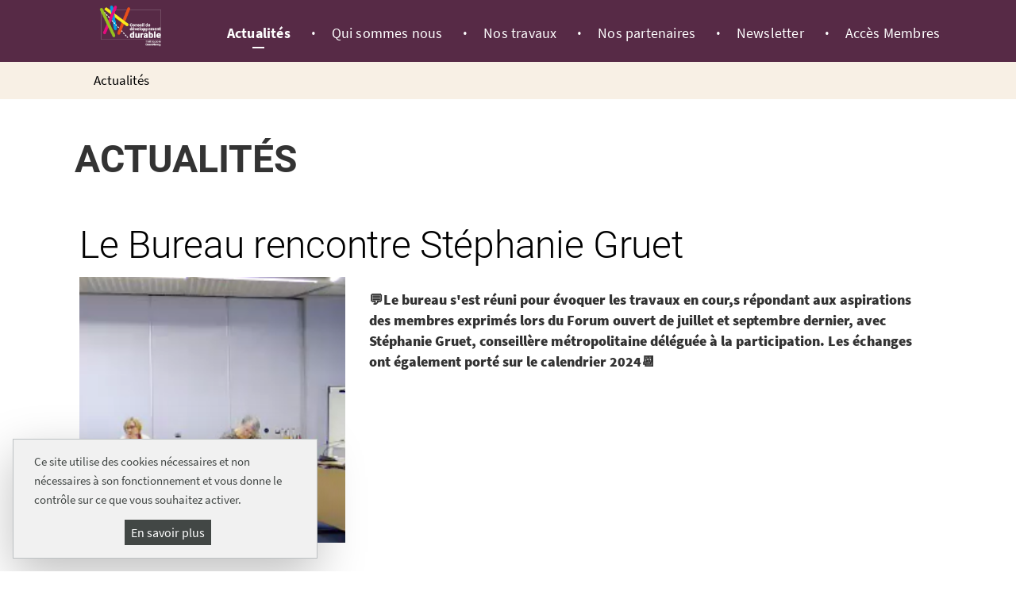

--- FILE ---
content_type: text/html; charset=utf-8
request_url: https://conseildedeveloppementdurable.grandnancy.eu/details-actus/news/le-bureau-rencontre-stephanie-gruet
body_size: 4084
content:
<!DOCTYPE html>
<html dir="ltr" lang="fr-FR">
<head>

<meta charset="utf-8">
<!-- 
	This website is powered by TYPO3 - inspiring people to share!
	TYPO3 is a free open source Content Management Framework initially created by Kasper Skaarhoj and licensed under GNU/GPL.
	TYPO3 is copyright 1998-2026 of Kasper Skaarhoj. Extensions are copyright of their respective owners.
	Information and contribution at https://typo3.org/
-->


<link rel="shortcut icon" href="/typo3conf/ext/dsit_configconservatoire/Resources/Public/Images/C3D/favicon.png" type="image/png">

<meta http-equiv="x-ua-compatible" content="IE=10" />
<meta name="generator" content="TYPO3 CMS" />
<meta name="description" content="💬Le bureau s'est réuni pour évoquer les travaux en cour,s répondant aux aspirations des membres exprimés lors du Forum ouvert de juillet et septembre dernier, avec Stéphanie Gruet, conseillère métropolitaine déléguée à la participation. 
Les échanges ont également porté sur le calendrier 2024📆" />
<meta name="robots" content="noindex,follow" />
<meta property="og:title" content="Le Bureau rencontre Stéphanie Gruet" />
<meta property="og:type" content="article" />
<meta property="og:url" content="https://conseildedeveloppementdurable.grandnancy.eu/details-actus/news/le-bureau-rencontre-stephanie-gruet" />
<meta property="og:image" content="https://conseildedeveloppementdurable.grandnancy.eu/fileadmin/C3D/Actualites/2024/2024-01-12_08h47_37.png" />
<meta property="og:image:width" content="921" />
<meta property="og:image:height" content="212" />
<meta property="og:description" content="💬Le bureau s'est réuni pour évoquer les travaux en cour,s répondant aux aspirations des membres exprimés lors du Forum ouvert de juillet et septembre dernier, avec Stéphanie Gruet, conseillère métropolitaine déléguée à la participation. 
Les échanges ont également porté sur le calendrier 2024📆" />
<meta name="twitter:card" content="summary" />


<link rel="stylesheet" type="text/css" href="/typo3conf/ext/news/Resources/Public/Css/news-basic.css?1626947752" media="all">
<link rel="stylesheet" type="text/css" href="https://static.grandnancy.eu/GDN/fonts/FontAwesome/5.15.4/css/all.css" media="all">
<link rel="stylesheet" type="text/css" href="/typo3temp/assets/compressed/merged-1907411d1d0a5f7b567517a118c5a118.css?1769589061" media="all">


<script src="https://static.grandnancy.eu/GDN/libs/jquery/3.7.1.min.js" defer="defer"></script>



<title>Actualité — Conseil de développement durable</title><meta name="viewport" content="width=device-width, initial-scale=1, user-scalable=yes, shrink-to-fit=no" /><meta name="site" content="c3d"/>			
			<script type="text/javascript" src="https://static.grandnancy.eu/GDN/RGPD/tarteaucitron/tarteaucitron.min.js"></script>
			<script type="text/javascript" defer>
				var matomoId = "18"; // c3d 
			</script>
			<script type="text/javascript" src="https://static.grandnancy.eu/GDN/RGPD/init_script_cookies_mgn.js" defer></script>
			<!--<script type="text/javascript" src="https://static.grandnancy.eu/GDN/RGPD/tac_service_heatmap_matomo.js" defer></script>-->
			<!--<script type="text/javascript" src="https://static.grandnancy.eu/GDN/RGPD/init_matomo_carte_chaleur.js" defer></script>-->
			<!-- <script type="text/javascript" src="https://static.grandnancy.eu/GDN/RGPD/init_script_cookies_sans_matomo.js" defer></script> -->
			
			<script type="text/javascript" defer>
				(tarteaucitron.job = tarteaucitron.job || []).push('calameo');
				(tarteaucitron.job = tarteaucitron.job || []).push('youtube');
				
				//(tarteaucitron.job = tarteaucitron.job || []).push('matomoheatmap');
			</script>
</head>
<body>
<a class="evitement" href="#contenu">Aller au contenu</a>
<header class="container-fluid" role="banner">
        <div class="row">
            <div class="col-12">
							
                <div class="row" id="h_visuel">
					<div class="container container-header">
						<div class="row">
							
							<!-- MENU MOBILE -->
							<div class="d-lg-none col-3 d-print-none d-flex align-items-center justify-content-center">
								<div id="menu-icone">
									<span></span>
									<span></span>
									<span></span>
									<span></span>
								</div>
							</div>
							
							<!-- LOGO -->
							<div class="col-lg-2 col-6" id="h_logo">
								<span class="d-none d-lg-block">
									<a href="/"><img class="logo" src="/typo3conf/ext/dsit_configconservatoire/Resources/Public/Images/C3D/C3D_logo_2022_horizontal_filet.png" alt="Conseil de développement durable"  style="border:0px;"/></a>
								</span>
								<span class="d-lg-none">
									<a href="/"><img class="logo" src="/typo3conf/ext/dsit_configconservatoire/Resources/Public/Images/C3D/C3D_logo_2022_horizontal_filet.png" alt="Conseil de développement durable"  style="border:0px;"/></a>
								</span>
							</div>
							
							<div onclick="MenuClose();" class="d-none" id="menu-fond" style="opacity: 0;"></div>
							<nav id="menu" class="d-none border-left text-nowrap" role="navigation">
								<div class="row m-0">
									<div class="pt-2 col-12" id="menu-liens-principaux"><div class="row"><div class="col-12 lien-menu"><a href="/actualites/liste-actualites">Actualités</a></div><div class="col-12 lien-menu"><a href="/qui-sommes-nous/les-missions-du-c3d">Qui sommes nous</a></div><div class="col-12 lien-menu"><a href="/nos-travaux/contributions">Nos travaux</a></div><div class="col-12 lien-menu"><a href="/coordinations">Nos partenaires</a></div><div class="col-12 lien-menu"><a href="/newsletter">Newsletter</a></div><div class="col-12 lien-menu"><a href="https://agora.talkspirit.com/#/login" target="_blank">Accès Membres</a></div></div></div><div class="pb-2 col-12" id="menu-liens-secondaires"><div class="row"></div></div>
								</div>
							</nav>
							
							<!-- MENU DESK -->
							<nav id="menu_desk" class="header_menu_desk d-none d-lg-flex col-lg align-items-center" role="navigation">
								<ul class="nav nav-pills nav-fill"><li class="menu_desk_niv_1 dropdown nav-item active"><a href="/actualites/liste-actualites">Actualités</a><hr class="d-none d-md-block hr_menu_desk"/></li><li class="menu_desk_niv_1 nav-item"><a href="/qui-sommes-nous/les-missions-du-c3d">Qui sommes nous</a><hr class="d-none d-md-block hr_menu_desk"/></li><li class="menu_desk_niv_1 nav-item"><a href="/nos-travaux/contributions">Nos travaux</a><hr class="d-none d-md-block hr_menu_desk"/></li><li class="menu_desk_niv_1 nav-item"><a href="/coordinations">Nos partenaires</a><hr class="d-none d-md-block hr_menu_desk"/></li><li class="menu_desk_niv_1 nav-item"><a href="/newsletter">Newsletter</a><hr class="d-none d-md-block hr_menu_desk"/></li><li class="menu_desk_niv_1 nav-item"><a href="https://agora.talkspirit.com/#/login" target="_blank">Accès Membres</a><hr class="d-none d-md-block hr_menu_desk"/></li></ul>
							</nav>
						</div>
					</div>
                </div>
                
                <div class="container">
                    <div class="row d-print-none">
                    </div>
                </div>
                
            </div>
        </div>
</header>
<!-- Layout NEWSPAGE -->

<!-- MENU DESK DEPLOYE -->
	<div class="container-fluid d-none d-lg-block">
		<div class="row" id="sous-menu-collapse"><div class="container"><div class="row"><div class="col-12 border-bottom text-reset pl-5 page_sous_menu"><a href="/actualites/liste-actualites">Actualités</a></div></div></div></div></div>
	</div>
<!-- FIN MENU DEPLOYE -->

<div class="container-fluid">
    <main role="main">
	
		<!-- SOUS-MENU -->
			<div class="container">
				<div class="row">
					<div id="sous-menu" class="col-12 d-lg-none">
						<div onclick="SousMenu()" class="d-none" data-toggle="collapse" data-target="#sous-menu-collapse" aria-expanded="false" aria-controls="info-collapse"></div><div class=""><div class="row py-2" data-toggle="collapse" data-target="#sous-menu-collapse" aria-expanded="false" aria-controls="info-collapse" id="sous-menu-bouton"><p class="col-10 m-0">Actualités</p><div class="col-2 d-flex justify-content-center align-items-center"><label class="m-0" id="sous-menu-fleche"></label></p></div></div><div class="row collapse px-4" id="sous-menu-collapse"><div class="col-12 border-bottom text-reset text-decoration-none py-2"><a href="/actualites/liste-actualites">Actualités</a></div></div></div>
					</div>
					<div id="sous-menu" class="d-none d-lg-block col-lg-12 pl-4">
						<p>Actualités</p>
					</div>
				</div>
			</div>
		<!-- FIN SOUS-MENU-->
		
		<div class="row" id="parent_subcontent">        
			<div class="col-12" id="main_content" role="main">											 
				<a id="contenu" tabindex="-1"></a>
					
<!-- NEWSPAGE -->


<div class="col-12"><div id="c1865" class="frame frame-default frame-type-list frame-layout-51"><div id="details_news" class="row mb-3"><div class="col-12 px-0"><div class="container"><!-- NEWS --><div class="row"><div class="col-12"><!-- titre --><h1>Le Bureau rencontre Stéphanie Gruet</h1></div><div class="col-12 col-md-4"><!-- image --><!-- media files --><div class="row"><div class="col-12 picture mb-3"><img src="/fileadmin/_processed_/9/4/csm_2024-01-12_08h47_37_8ce4d9f1ae.png" 
								 
								 
								style="width:100%;height:auto;"/></div></div></div><div class="col-12 col-md-8"><div class="row details_news_texte"><div class="col-12"><!-- type + date --><!-- teaser --><p class="mb-3 teaser"><strong>💬Le bureau s&#039;est réuni pour évoquer les travaux en cour,s répondant aux aspirations des membres exprimés lors du Forum ouvert de juillet et septembre dernier, avec Stéphanie Gruet, conseillère métropolitaine déléguée à la participation. 
Les échanges ont également porté sur le calendrier 2024📆</strong></p><!-- texte --><span class="bodytext_news"></span></div><div class="col-12"><!-- content elements --></div></div></div></div></div></div></div></div></div>





<div class="clearer"></div>


			</div>
		</div>
    
    </main>
</div><!-- container -->

<footer class="d-print-none" role="contentinfo">
    
<div class="container">
	<div class="row">
		<div class="col-12 partage_RS d-print-none">
			<p>Partager sur :</p>
			<ul>
				<li>
					<a title="Partager sur Facebook" href="#" onclick="return fbs_click()" target="_blank">
						<i class="fab fa-facebook-f" aria-hidden="true"></i>
						<p class="sr-only">Facebook</p>
					</a>
				</li>
				<li>
					<a title="Partager sur Twitter" href="https://twitter.com/share?related=C3DGrandNancy&amp;text=A&nbsp;lire&nbsp;chez&nbsp;@C3DGrandNancy&nbsp;:" target="popup" onclick="ouvre('http://twitter.com/share?related=C3DGrandNancy&amp;text=A lire chez @C3DGrandNancy :');return false">
						<i class="fab fa-twitter" aria-hidden="true"></i>
						<p class="sr-only">Twitter</p>
					</a>
				</li>
			</ul>
		</div>
	</div>
</div>


<div class="container-fluid">
	<div class="container">
		<div class="row" id="footer_principal">
			<div class="col-12 d-lg-none">
				<a href="#h_visuel" title="Haut de page">
					<span id="hautDePageMobile">
						<img src="/typo3conf/ext/dsit_configconservatoire/Resources/Public/Images/picto_fleche_haut_blanc.svg" alt="" aria-hidden="true">
					</span>
				</a>
			</div>
				
			<div class="col-12 col-lg-4" id="footer_contact">
				<!-- <img src="/typo3conf/ext/dsit_configconservatoire/Resources/Public/Images/MDV/maisonduvelo-logo-2.png" alt="Maison du vélo du Grand Nancy" class="logo"> -->
				

<div class="col-12"><div id="c1870" class="frame frame-default frame-type-html frame-layout-0"><h2>Conseil de développement durable du Grand Nancy</h2><p>22/24 viaduc Kennedy<br />CO 80036<br />54035 NANCY cedex</p><p>Tel.&nbsp;<a href="tel:0354509002">03.54.50.90.02 </a></p><br/><p><a href="https://formulaires.demarches.g-ny.eu/conseil-de-developpement-durable-contact/" target="_blank">Nous écrire</a></p></div></div>


			</div>
			
			<div class="col-12 col-lg-4">
				<div class="row">
					<div class="col-12" id="footer_rs">
						

<a id="c1868"></a><h2>Réseaux sociaux</h2><p>Retrouvez-nous sur</p><a href="https://www.facebook.com/C3DGrandNancy/" title="Suivez-nous sur Facebook" target="_blank" class="px-2"><span class="sr-only">Suivez-nous sur Facebook</span><i class="fab fa-facebook-f"></i></a>


					</div>
				</div>            
			</div>
			<div class="col-12 col-lg-4" id="footer_partenaires">
				

<a id="c1867"></a><!-- <img src="/typo3conf/ext/dsit_configconservatoire/Resources/Public/Images/nancy_votre_place.png" alt="Nancy votre place est ici" style="width:75px"><img src="/typo3conf/ext/dsit_configconservatoire/Resources/Public/Images/ministere.svg" alt="Soutenu par le Ministère de la culture"><img src="/typo3conf/ext/dsit_configconservatoire/Resources/Public/Images/logo_metropole_gdn.png" alt="Métropole du Grand Nancy" style="width:90px;"> --><a href="https://www.grandnancy.eu" target="_blank"></a><img src="/typo3conf/ext/dsit_configconservatoire/Resources/Public/Images/C3D/logo-metropole-grand-nancy.png" alt="Métropole du Grand Nancy"></a>


			</div>
		</div>
	</div>
</div>

<!-- second_footer -->
<div class="container-fluid" id="second_footer">
    <div class="row">
        <div class="col-12">
            <ul><li><a href="/plan-du-site" target="_self">Plan du site</a></li><li><a href="/mentions-legales" target="_self">Mentions légales</a></li><li><a href="/politique-de-gestion-des-cookies-et-traceurs" target="_self">Politique de gestion des cookies et traceurs</a></li><li><a href="/accessibilite-non-conforme" target="_self">Accessibilité : non conforme</a></li><li><a href="#" onclick="tarteaucitron.userInterface.openPanel();return false;">Gestion cookies et services</a></li></ul>
        </div>
    </div>
</div>
<!-- second_footer -->
</footer><!-- footer -->
<script src="https://static.grandnancy.eu/GDN/libs/popper/1.16.1.min.js" defer="defer"></script>
<script src="https://static.grandnancy.eu/GDN/libs/bootstrap/4.6.0/js/bootstrap.min.js" defer="defer"></script>
<script src="/typo3conf/ext/dsit_configconservatoire/Resources/Public/Js/script.js?1729513576" defer="defer"></script>



</body>
</html>

--- FILE ---
content_type: text/css; charset=utf-8
request_url: https://conseildedeveloppementdurable.grandnancy.eu/typo3temp/assets/compressed/merged-1907411d1d0a5f7b567517a118c5a118.css?1769589061
body_size: 51393
content:

/* moved by compressor */
@import url("https://p.typekit.net/p.css?s=1&k=xlw6taz&ht=tk&f=29944.29946.29948.29951.29954.29956.29958.44489&a=88877833&app=typekit&e=css");
/* moved by compressor */
/* default styles for extension "tx_frontend" */
    .ce-align-left { text-align: left; }
    .ce-align-center { text-align: center; }
    .ce-align-right { text-align: right; }

    .ce-table td, .ce-table th { vertical-align: top; }

    .ce-textpic, .ce-image, .ce-nowrap .ce-bodytext, .ce-gallery, .ce-row, .ce-uploads li, .ce-uploads div { overflow: hidden; }

    .ce-left .ce-gallery, .ce-column { float: left; }
    .ce-center .ce-outer { position: relative; float: right; right: 50%; }
    .ce-center .ce-inner { position: relative; float: right; right: -50%; }
    .ce-right .ce-gallery { float: right; }

    .ce-gallery figure { display: table; margin: 0; }
    .ce-gallery figcaption { display: table-caption; caption-side: bottom; }
    .ce-gallery img { display: block; }
    .ce-gallery iframe { border-width: 0; }
    .ce-border img,
    .ce-border iframe {
        border: 2px solid #000000;
        padding: 0px;
    }

    .ce-intext.ce-right .ce-gallery, .ce-intext.ce-left .ce-gallery, .ce-above .ce-gallery {
        margin-bottom: 10px;
    }
    .ce-image .ce-gallery { margin-bottom: 0; }
    .ce-intext.ce-right .ce-gallery { margin-left: 10px; }
    .ce-intext.ce-left .ce-gallery { margin-right: 10px; }
    .ce-below .ce-gallery { margin-top: 10px; }

    .ce-column { margin-right: 10px; }
    .ce-column:last-child { margin-right: 0; }

    .ce-row { margin-bottom: 10px; }
    .ce-row:last-child { margin-bottom: 0; }

    .ce-above .ce-bodytext { clear: both; }

    .ce-intext.ce-left ol, .ce-intext.ce-left ul { padding-left: 40px; overflow: auto; }

    /* Headline */
    .ce-headline-left { text-align: left; }
    .ce-headline-center { text-align: center; }
    .ce-headline-right { text-align: right; }

    /* Uploads */
    .ce-uploads { margin: 0; padding: 0; }
    .ce-uploads li { list-style: none outside none; margin: 1em 0; }
    .ce-uploads img { float: left; padding-right: 1em; vertical-align: top; }
    .ce-uploads span { display: block; }

    /* Table */
    .ce-table { width: 100%; max-width: 100%; }
    .ce-table th, .ce-table td { padding: 0.5em 0.75em; vertical-align: top; }
    .ce-table thead th { border-bottom: 2px solid #dadada; }
    .ce-table th, .ce-table td { border-top: 1px solid #dadada; }
    .ce-table-striped tbody tr:nth-of-type(odd) { background-color: rgba(0,0,0,.05); }
    .ce-table-bordered th, .ce-table-bordered td { border: 1px solid #dadada; }

    /* Space */
    .frame-space-before-extra-small { margin-top: 1em; }
    .frame-space-before-small { margin-top: 2em; }
    .frame-space-before-medium { margin-top: 3em; }
    .frame-space-before-large { margin-top: 4em; }
    .frame-space-before-extra-large { margin-top: 5em; }
    .frame-space-after-extra-small { margin-bottom: 1em; }
    .frame-space-after-small { margin-bottom: 2em; }
    .frame-space-after-medium { margin-bottom: 3em; }
    .frame-space-after-large { margin-bottom: 4em; }
    .frame-space-after-extra-large { margin-bottom: 5em; }

    /* Frame */
    .frame-ruler-before:before { content: ''; display: block; border-top: 1px solid rgba(0,0,0,0.25); margin-bottom: 2em; }
    .frame-ruler-after:after { content: ''; display: block; border-bottom: 1px solid rgba(0,0,0,0.25); margin-top: 2em; }
    .frame-indent { margin-left: 15%; margin-right: 15%; }
    .frame-indent-left { margin-left: 33%; }
    .frame-indent-right { margin-right: 33%; }

/*!
 * Bootstrap v4.6.0 (https://getbootstrap.com/)
 * Copyright 2011-2021 The Bootstrap Authors
 * Copyright 2011-2021 Twitter, Inc.
 * Licensed under MIT (https://github.com/twbs/bootstrap/blob/main/LICENSE)
 */:root{--blue:#007bff;--indigo:#6610f2;--purple:#6f42c1;--pink:#e83e8c;--red:#dc3545;--orange:#fd7e14;--yellow:#ffc107;--green:#28a745;--teal:#20c997;--cyan:#17a2b8;--white:#fff;--gray:#6c757d;--gray-dark:#343a40;--primary:#007bff;--secondary:#6c757d;--success:#28a745;--info:#17a2b8;--warning:#ffc107;--danger:#dc3545;--light:#f8f9fa;--dark:#343a40;--breakpoint-xs:0;--breakpoint-sm:576px;--breakpoint-md:768px;--breakpoint-lg:992px;--breakpoint-xl:1200px;--font-family-sans-serif:-apple-system,BlinkMacSystemFont,"Segoe UI",Roboto,"Helvetica Neue",Arial,"Noto Sans","Liberation Sans",sans-serif,"Apple Color Emoji","Segoe UI Emoji","Segoe UI Symbol","Noto Color Emoji";--font-family-monospace:SFMono-Regular,Menlo,Monaco,Consolas,"Liberation Mono","Courier New",monospace}*,::after,::before{box-sizing:border-box}html{font-family:sans-serif;line-height:1.15;-webkit-text-size-adjust:100%;-webkit-tap-highlight-color:transparent}article,aside,figcaption,figure,footer,header,hgroup,main,nav,section{display:block}body{margin:0;font-family:-apple-system,BlinkMacSystemFont,"Segoe UI",Roboto,"Helvetica Neue",Arial,"Noto Sans","Liberation Sans",sans-serif,"Apple Color Emoji","Segoe UI Emoji","Segoe UI Symbol","Noto Color Emoji";font-size:1rem;font-weight:400;line-height:1.5;color:#212529;text-align:left;background-color:#fff}[tabindex="-1"]:focus:not(:focus-visible){outline:0!important}hr{box-sizing:content-box;height:0;overflow:visible}h1,h2,h3,h4,h5,h6{margin-top:0;margin-bottom:.5rem}p{margin-top:0;margin-bottom:1rem}abbr[data-original-title],abbr[title]{text-decoration:underline;-webkit-text-decoration:underline dotted;text-decoration:underline dotted;cursor:help;border-bottom:0;-webkit-text-decoration-skip-ink:none;text-decoration-skip-ink:none}address{margin-bottom:1rem;font-style:normal;line-height:inherit}dl,ol,ul{margin-top:0;margin-bottom:1rem}ol ol,ol ul,ul ol,ul ul{margin-bottom:0}dt{font-weight:700}dd{margin-bottom:.5rem;margin-left:0}blockquote{margin:0 0 1rem}b,strong{font-weight:bolder}small{font-size:80%}sub,sup{position:relative;font-size:75%;line-height:0;vertical-align:baseline}sub{bottom:-.25em}sup{top:-.5em}a{color:#007bff;text-decoration:none;background-color:transparent}a:hover{color:#0056b3;text-decoration:underline}a:not([href]):not([class]){color:inherit;text-decoration:none}a:not([href]):not([class]):hover{color:inherit;text-decoration:none}code,kbd,pre,samp{font-family:SFMono-Regular,Menlo,Monaco,Consolas,"Liberation Mono","Courier New",monospace;font-size:1em}pre{margin-top:0;margin-bottom:1rem;overflow:auto;-ms-overflow-style:scrollbar}figure{margin:0 0 1rem}img{vertical-align:middle;border-style:none}svg{overflow:hidden;vertical-align:middle}table{border-collapse:collapse}caption{padding-top:.75rem;padding-bottom:.75rem;color:#6c757d;text-align:left;caption-side:bottom}th{text-align:inherit;text-align:-webkit-match-parent}label{display:inline-block;margin-bottom:.5rem}button{border-radius:0}button:focus:not(:focus-visible){outline:0}button,input,optgroup,select,textarea{margin:0;font-family:inherit;font-size:inherit;line-height:inherit}button,input{overflow:visible}button,select{text-transform:none}[role=button]{cursor:pointer}select{word-wrap:normal}[type=button],[type=reset],[type=submit],button{-webkit-appearance:button}[type=button]:not(:disabled),[type=reset]:not(:disabled),[type=submit]:not(:disabled),button:not(:disabled){cursor:pointer}[type=button]::-moz-focus-inner,[type=reset]::-moz-focus-inner,[type=submit]::-moz-focus-inner,button::-moz-focus-inner{padding:0;border-style:none}input[type=checkbox],input[type=radio]{box-sizing:border-box;padding:0}textarea{overflow:auto;resize:vertical}fieldset{min-width:0;padding:0;margin:0;border:0}legend{display:block;width:100%;max-width:100%;padding:0;margin-bottom:.5rem;font-size:1.5rem;line-height:inherit;color:inherit;white-space:normal}progress{vertical-align:baseline}[type=number]::-webkit-inner-spin-button,[type=number]::-webkit-outer-spin-button{height:auto}[type=search]{outline-offset:-2px;-webkit-appearance:none}[type=search]::-webkit-search-decoration{-webkit-appearance:none}::-webkit-file-upload-button{font:inherit;-webkit-appearance:button}output{display:inline-block}summary{display:list-item;cursor:pointer}template{display:none}[hidden]{display:none!important}.h1,.h2,.h3,.h4,.h5,.h6,h1,h2,h3,h4,h5,h6{margin-bottom:.5rem;font-weight:500;line-height:1.2}.h1,h1{font-size:2.5rem}.h2,h2{font-size:2rem}.h3,h3{font-size:1.75rem}.h4,h4{font-size:1.5rem}.h5,h5{font-size:1.25rem}.h6,h6{font-size:1rem}.lead{font-size:1.25rem;font-weight:300}.display-1{font-size:6rem;font-weight:300;line-height:1.2}.display-2{font-size:5.5rem;font-weight:300;line-height:1.2}.display-3{font-size:4.5rem;font-weight:300;line-height:1.2}.display-4{font-size:3.5rem;font-weight:300;line-height:1.2}hr{margin-top:1rem;margin-bottom:1rem;border:0;border-top:1px solid rgba(0,0,0,.1)}.small,small{font-size:80%;font-weight:400}.mark,mark{padding:.2em;background-color:#fcf8e3}.list-unstyled{padding-left:0;list-style:none}.list-inline{padding-left:0;list-style:none}.list-inline-item{display:inline-block}.list-inline-item:not(:last-child){margin-right:.5rem}.initialism{font-size:90%;text-transform:uppercase}.blockquote{margin-bottom:1rem;font-size:1.25rem}.blockquote-footer{display:block;font-size:80%;color:#6c757d}.blockquote-footer::before{content:"\2014\00A0"}.img-fluid{max-width:100%;height:auto}.img-thumbnail{padding:.25rem;background-color:#fff;border:1px solid #dee2e6;border-radius:.25rem;max-width:100%;height:auto}.figure{display:inline-block}.figure-img{margin-bottom:.5rem;line-height:1}.figure-caption{font-size:90%;color:#6c757d}code{font-size:87.5%;color:#e83e8c;word-wrap:break-word}a>code{color:inherit}kbd{padding:.2rem .4rem;font-size:87.5%;color:#fff;background-color:#212529;border-radius:.2rem}kbd kbd{padding:0;font-size:100%;font-weight:700}pre{display:block;font-size:87.5%;color:#212529}pre code{font-size:inherit;color:inherit;word-break:normal}.pre-scrollable{max-height:340px;overflow-y:scroll}.container,.container-fluid,.container-lg,.container-md,.container-sm,.container-xl{width:100%;padding-right:15px;padding-left:15px;margin-right:auto;margin-left:auto}@media (min-width:576px){.container,.container-sm{max-width:540px}}@media (min-width:768px){.container,.container-md,.container-sm{max-width:720px}}@media (min-width:992px){.container,.container-lg,.container-md,.container-sm{max-width:960px}}@media (min-width:1200px){.container,.container-lg,.container-md,.container-sm,.container-xl{max-width:1140px}}.row{display:-ms-flexbox;display:flex;-ms-flex-wrap:wrap;flex-wrap:wrap;margin-right:-15px;margin-left:-15px}.no-gutters{margin-right:0;margin-left:0}.no-gutters>.col,.no-gutters>[class*=col-]{padding-right:0;padding-left:0}.col,.col-1,.col-10,.col-11,.col-12,.col-2,.col-3,.col-4,.col-5,.col-6,.col-7,.col-8,.col-9,.col-auto,.col-lg,.col-lg-1,.col-lg-10,.col-lg-11,.col-lg-12,.col-lg-2,.col-lg-3,.col-lg-4,.col-lg-5,.col-lg-6,.col-lg-7,.col-lg-8,.col-lg-9,.col-lg-auto,.col-md,.col-md-1,.col-md-10,.col-md-11,.col-md-12,.col-md-2,.col-md-3,.col-md-4,.col-md-5,.col-md-6,.col-md-7,.col-md-8,.col-md-9,.col-md-auto,.col-sm,.col-sm-1,.col-sm-10,.col-sm-11,.col-sm-12,.col-sm-2,.col-sm-3,.col-sm-4,.col-sm-5,.col-sm-6,.col-sm-7,.col-sm-8,.col-sm-9,.col-sm-auto,.col-xl,.col-xl-1,.col-xl-10,.col-xl-11,.col-xl-12,.col-xl-2,.col-xl-3,.col-xl-4,.col-xl-5,.col-xl-6,.col-xl-7,.col-xl-8,.col-xl-9,.col-xl-auto{position:relative;width:100%;padding-right:15px;padding-left:15px}.col{-ms-flex-preferred-size:0;flex-basis:0;-ms-flex-positive:1;flex-grow:1;max-width:100%}.row-cols-1>*{-ms-flex:0 0 100%;flex:0 0 100%;max-width:100%}.row-cols-2>*{-ms-flex:0 0 50%;flex:0 0 50%;max-width:50%}.row-cols-3>*{-ms-flex:0 0 33.333333%;flex:0 0 33.333333%;max-width:33.333333%}.row-cols-4>*{-ms-flex:0 0 25%;flex:0 0 25%;max-width:25%}.row-cols-5>*{-ms-flex:0 0 20%;flex:0 0 20%;max-width:20%}.row-cols-6>*{-ms-flex:0 0 16.666667%;flex:0 0 16.666667%;max-width:16.666667%}.col-auto{-ms-flex:0 0 auto;flex:0 0 auto;width:auto;max-width:100%}.col-1{-ms-flex:0 0 8.333333%;flex:0 0 8.333333%;max-width:8.333333%}.col-2{-ms-flex:0 0 16.666667%;flex:0 0 16.666667%;max-width:16.666667%}.col-3{-ms-flex:0 0 25%;flex:0 0 25%;max-width:25%}.col-4{-ms-flex:0 0 33.333333%;flex:0 0 33.333333%;max-width:33.333333%}.col-5{-ms-flex:0 0 41.666667%;flex:0 0 41.666667%;max-width:41.666667%}.col-6{-ms-flex:0 0 50%;flex:0 0 50%;max-width:50%}.col-7{-ms-flex:0 0 58.333333%;flex:0 0 58.333333%;max-width:58.333333%}.col-8{-ms-flex:0 0 66.666667%;flex:0 0 66.666667%;max-width:66.666667%}.col-9{-ms-flex:0 0 75%;flex:0 0 75%;max-width:75%}.col-10{-ms-flex:0 0 83.333333%;flex:0 0 83.333333%;max-width:83.333333%}.col-11{-ms-flex:0 0 91.666667%;flex:0 0 91.666667%;max-width:91.666667%}.col-12{-ms-flex:0 0 100%;flex:0 0 100%;max-width:100%}.order-first{-ms-flex-order:-1;order:-1}.order-last{-ms-flex-order:13;order:13}.order-0{-ms-flex-order:0;order:0}.order-1{-ms-flex-order:1;order:1}.order-2{-ms-flex-order:2;order:2}.order-3{-ms-flex-order:3;order:3}.order-4{-ms-flex-order:4;order:4}.order-5{-ms-flex-order:5;order:5}.order-6{-ms-flex-order:6;order:6}.order-7{-ms-flex-order:7;order:7}.order-8{-ms-flex-order:8;order:8}.order-9{-ms-flex-order:9;order:9}.order-10{-ms-flex-order:10;order:10}.order-11{-ms-flex-order:11;order:11}.order-12{-ms-flex-order:12;order:12}.offset-1{margin-left:8.333333%}.offset-2{margin-left:16.666667%}.offset-3{margin-left:25%}.offset-4{margin-left:33.333333%}.offset-5{margin-left:41.666667%}.offset-6{margin-left:50%}.offset-7{margin-left:58.333333%}.offset-8{margin-left:66.666667%}.offset-9{margin-left:75%}.offset-10{margin-left:83.333333%}.offset-11{margin-left:91.666667%}@media (min-width:576px){.col-sm{-ms-flex-preferred-size:0;flex-basis:0;-ms-flex-positive:1;flex-grow:1;max-width:100%}.row-cols-sm-1>*{-ms-flex:0 0 100%;flex:0 0 100%;max-width:100%}.row-cols-sm-2>*{-ms-flex:0 0 50%;flex:0 0 50%;max-width:50%}.row-cols-sm-3>*{-ms-flex:0 0 33.333333%;flex:0 0 33.333333%;max-width:33.333333%}.row-cols-sm-4>*{-ms-flex:0 0 25%;flex:0 0 25%;max-width:25%}.row-cols-sm-5>*{-ms-flex:0 0 20%;flex:0 0 20%;max-width:20%}.row-cols-sm-6>*{-ms-flex:0 0 16.666667%;flex:0 0 16.666667%;max-width:16.666667%}.col-sm-auto{-ms-flex:0 0 auto;flex:0 0 auto;width:auto;max-width:100%}.col-sm-1{-ms-flex:0 0 8.333333%;flex:0 0 8.333333%;max-width:8.333333%}.col-sm-2{-ms-flex:0 0 16.666667%;flex:0 0 16.666667%;max-width:16.666667%}.col-sm-3{-ms-flex:0 0 25%;flex:0 0 25%;max-width:25%}.col-sm-4{-ms-flex:0 0 33.333333%;flex:0 0 33.333333%;max-width:33.333333%}.col-sm-5{-ms-flex:0 0 41.666667%;flex:0 0 41.666667%;max-width:41.666667%}.col-sm-6{-ms-flex:0 0 50%;flex:0 0 50%;max-width:50%}.col-sm-7{-ms-flex:0 0 58.333333%;flex:0 0 58.333333%;max-width:58.333333%}.col-sm-8{-ms-flex:0 0 66.666667%;flex:0 0 66.666667%;max-width:66.666667%}.col-sm-9{-ms-flex:0 0 75%;flex:0 0 75%;max-width:75%}.col-sm-10{-ms-flex:0 0 83.333333%;flex:0 0 83.333333%;max-width:83.333333%}.col-sm-11{-ms-flex:0 0 91.666667%;flex:0 0 91.666667%;max-width:91.666667%}.col-sm-12{-ms-flex:0 0 100%;flex:0 0 100%;max-width:100%}.order-sm-first{-ms-flex-order:-1;order:-1}.order-sm-last{-ms-flex-order:13;order:13}.order-sm-0{-ms-flex-order:0;order:0}.order-sm-1{-ms-flex-order:1;order:1}.order-sm-2{-ms-flex-order:2;order:2}.order-sm-3{-ms-flex-order:3;order:3}.order-sm-4{-ms-flex-order:4;order:4}.order-sm-5{-ms-flex-order:5;order:5}.order-sm-6{-ms-flex-order:6;order:6}.order-sm-7{-ms-flex-order:7;order:7}.order-sm-8{-ms-flex-order:8;order:8}.order-sm-9{-ms-flex-order:9;order:9}.order-sm-10{-ms-flex-order:10;order:10}.order-sm-11{-ms-flex-order:11;order:11}.order-sm-12{-ms-flex-order:12;order:12}.offset-sm-0{margin-left:0}.offset-sm-1{margin-left:8.333333%}.offset-sm-2{margin-left:16.666667%}.offset-sm-3{margin-left:25%}.offset-sm-4{margin-left:33.333333%}.offset-sm-5{margin-left:41.666667%}.offset-sm-6{margin-left:50%}.offset-sm-7{margin-left:58.333333%}.offset-sm-8{margin-left:66.666667%}.offset-sm-9{margin-left:75%}.offset-sm-10{margin-left:83.333333%}.offset-sm-11{margin-left:91.666667%}}@media (min-width:768px){.col-md{-ms-flex-preferred-size:0;flex-basis:0;-ms-flex-positive:1;flex-grow:1;max-width:100%}.row-cols-md-1>*{-ms-flex:0 0 100%;flex:0 0 100%;max-width:100%}.row-cols-md-2>*{-ms-flex:0 0 50%;flex:0 0 50%;max-width:50%}.row-cols-md-3>*{-ms-flex:0 0 33.333333%;flex:0 0 33.333333%;max-width:33.333333%}.row-cols-md-4>*{-ms-flex:0 0 25%;flex:0 0 25%;max-width:25%}.row-cols-md-5>*{-ms-flex:0 0 20%;flex:0 0 20%;max-width:20%}.row-cols-md-6>*{-ms-flex:0 0 16.666667%;flex:0 0 16.666667%;max-width:16.666667%}.col-md-auto{-ms-flex:0 0 auto;flex:0 0 auto;width:auto;max-width:100%}.col-md-1{-ms-flex:0 0 8.333333%;flex:0 0 8.333333%;max-width:8.333333%}.col-md-2{-ms-flex:0 0 16.666667%;flex:0 0 16.666667%;max-width:16.666667%}.col-md-3{-ms-flex:0 0 25%;flex:0 0 25%;max-width:25%}.col-md-4{-ms-flex:0 0 33.333333%;flex:0 0 33.333333%;max-width:33.333333%}.col-md-5{-ms-flex:0 0 41.666667%;flex:0 0 41.666667%;max-width:41.666667%}.col-md-6{-ms-flex:0 0 50%;flex:0 0 50%;max-width:50%}.col-md-7{-ms-flex:0 0 58.333333%;flex:0 0 58.333333%;max-width:58.333333%}.col-md-8{-ms-flex:0 0 66.666667%;flex:0 0 66.666667%;max-width:66.666667%}.col-md-9{-ms-flex:0 0 75%;flex:0 0 75%;max-width:75%}.col-md-10{-ms-flex:0 0 83.333333%;flex:0 0 83.333333%;max-width:83.333333%}.col-md-11{-ms-flex:0 0 91.666667%;flex:0 0 91.666667%;max-width:91.666667%}.col-md-12{-ms-flex:0 0 100%;flex:0 0 100%;max-width:100%}.order-md-first{-ms-flex-order:-1;order:-1}.order-md-last{-ms-flex-order:13;order:13}.order-md-0{-ms-flex-order:0;order:0}.order-md-1{-ms-flex-order:1;order:1}.order-md-2{-ms-flex-order:2;order:2}.order-md-3{-ms-flex-order:3;order:3}.order-md-4{-ms-flex-order:4;order:4}.order-md-5{-ms-flex-order:5;order:5}.order-md-6{-ms-flex-order:6;order:6}.order-md-7{-ms-flex-order:7;order:7}.order-md-8{-ms-flex-order:8;order:8}.order-md-9{-ms-flex-order:9;order:9}.order-md-10{-ms-flex-order:10;order:10}.order-md-11{-ms-flex-order:11;order:11}.order-md-12{-ms-flex-order:12;order:12}.offset-md-0{margin-left:0}.offset-md-1{margin-left:8.333333%}.offset-md-2{margin-left:16.666667%}.offset-md-3{margin-left:25%}.offset-md-4{margin-left:33.333333%}.offset-md-5{margin-left:41.666667%}.offset-md-6{margin-left:50%}.offset-md-7{margin-left:58.333333%}.offset-md-8{margin-left:66.666667%}.offset-md-9{margin-left:75%}.offset-md-10{margin-left:83.333333%}.offset-md-11{margin-left:91.666667%}}@media (min-width:992px){.col-lg{-ms-flex-preferred-size:0;flex-basis:0;-ms-flex-positive:1;flex-grow:1;max-width:100%}.row-cols-lg-1>*{-ms-flex:0 0 100%;flex:0 0 100%;max-width:100%}.row-cols-lg-2>*{-ms-flex:0 0 50%;flex:0 0 50%;max-width:50%}.row-cols-lg-3>*{-ms-flex:0 0 33.333333%;flex:0 0 33.333333%;max-width:33.333333%}.row-cols-lg-4>*{-ms-flex:0 0 25%;flex:0 0 25%;max-width:25%}.row-cols-lg-5>*{-ms-flex:0 0 20%;flex:0 0 20%;max-width:20%}.row-cols-lg-6>*{-ms-flex:0 0 16.666667%;flex:0 0 16.666667%;max-width:16.666667%}.col-lg-auto{-ms-flex:0 0 auto;flex:0 0 auto;width:auto;max-width:100%}.col-lg-1{-ms-flex:0 0 8.333333%;flex:0 0 8.333333%;max-width:8.333333%}.col-lg-2{-ms-flex:0 0 16.666667%;flex:0 0 16.666667%;max-width:16.666667%}.col-lg-3{-ms-flex:0 0 25%;flex:0 0 25%;max-width:25%}.col-lg-4{-ms-flex:0 0 33.333333%;flex:0 0 33.333333%;max-width:33.333333%}.col-lg-5{-ms-flex:0 0 41.666667%;flex:0 0 41.666667%;max-width:41.666667%}.col-lg-6{-ms-flex:0 0 50%;flex:0 0 50%;max-width:50%}.col-lg-7{-ms-flex:0 0 58.333333%;flex:0 0 58.333333%;max-width:58.333333%}.col-lg-8{-ms-flex:0 0 66.666667%;flex:0 0 66.666667%;max-width:66.666667%}.col-lg-9{-ms-flex:0 0 75%;flex:0 0 75%;max-width:75%}.col-lg-10{-ms-flex:0 0 83.333333%;flex:0 0 83.333333%;max-width:83.333333%}.col-lg-11{-ms-flex:0 0 91.666667%;flex:0 0 91.666667%;max-width:91.666667%}.col-lg-12{-ms-flex:0 0 100%;flex:0 0 100%;max-width:100%}.order-lg-first{-ms-flex-order:-1;order:-1}.order-lg-last{-ms-flex-order:13;order:13}.order-lg-0{-ms-flex-order:0;order:0}.order-lg-1{-ms-flex-order:1;order:1}.order-lg-2{-ms-flex-order:2;order:2}.order-lg-3{-ms-flex-order:3;order:3}.order-lg-4{-ms-flex-order:4;order:4}.order-lg-5{-ms-flex-order:5;order:5}.order-lg-6{-ms-flex-order:6;order:6}.order-lg-7{-ms-flex-order:7;order:7}.order-lg-8{-ms-flex-order:8;order:8}.order-lg-9{-ms-flex-order:9;order:9}.order-lg-10{-ms-flex-order:10;order:10}.order-lg-11{-ms-flex-order:11;order:11}.order-lg-12{-ms-flex-order:12;order:12}.offset-lg-0{margin-left:0}.offset-lg-1{margin-left:8.333333%}.offset-lg-2{margin-left:16.666667%}.offset-lg-3{margin-left:25%}.offset-lg-4{margin-left:33.333333%}.offset-lg-5{margin-left:41.666667%}.offset-lg-6{margin-left:50%}.offset-lg-7{margin-left:58.333333%}.offset-lg-8{margin-left:66.666667%}.offset-lg-9{margin-left:75%}.offset-lg-10{margin-left:83.333333%}.offset-lg-11{margin-left:91.666667%}}@media (min-width:1200px){.col-xl{-ms-flex-preferred-size:0;flex-basis:0;-ms-flex-positive:1;flex-grow:1;max-width:100%}.row-cols-xl-1>*{-ms-flex:0 0 100%;flex:0 0 100%;max-width:100%}.row-cols-xl-2>*{-ms-flex:0 0 50%;flex:0 0 50%;max-width:50%}.row-cols-xl-3>*{-ms-flex:0 0 33.333333%;flex:0 0 33.333333%;max-width:33.333333%}.row-cols-xl-4>*{-ms-flex:0 0 25%;flex:0 0 25%;max-width:25%}.row-cols-xl-5>*{-ms-flex:0 0 20%;flex:0 0 20%;max-width:20%}.row-cols-xl-6>*{-ms-flex:0 0 16.666667%;flex:0 0 16.666667%;max-width:16.666667%}.col-xl-auto{-ms-flex:0 0 auto;flex:0 0 auto;width:auto;max-width:100%}.col-xl-1{-ms-flex:0 0 8.333333%;flex:0 0 8.333333%;max-width:8.333333%}.col-xl-2{-ms-flex:0 0 16.666667%;flex:0 0 16.666667%;max-width:16.666667%}.col-xl-3{-ms-flex:0 0 25%;flex:0 0 25%;max-width:25%}.col-xl-4{-ms-flex:0 0 33.333333%;flex:0 0 33.333333%;max-width:33.333333%}.col-xl-5{-ms-flex:0 0 41.666667%;flex:0 0 41.666667%;max-width:41.666667%}.col-xl-6{-ms-flex:0 0 50%;flex:0 0 50%;max-width:50%}.col-xl-7{-ms-flex:0 0 58.333333%;flex:0 0 58.333333%;max-width:58.333333%}.col-xl-8{-ms-flex:0 0 66.666667%;flex:0 0 66.666667%;max-width:66.666667%}.col-xl-9{-ms-flex:0 0 75%;flex:0 0 75%;max-width:75%}.col-xl-10{-ms-flex:0 0 83.333333%;flex:0 0 83.333333%;max-width:83.333333%}.col-xl-11{-ms-flex:0 0 91.666667%;flex:0 0 91.666667%;max-width:91.666667%}.col-xl-12{-ms-flex:0 0 100%;flex:0 0 100%;max-width:100%}.order-xl-first{-ms-flex-order:-1;order:-1}.order-xl-last{-ms-flex-order:13;order:13}.order-xl-0{-ms-flex-order:0;order:0}.order-xl-1{-ms-flex-order:1;order:1}.order-xl-2{-ms-flex-order:2;order:2}.order-xl-3{-ms-flex-order:3;order:3}.order-xl-4{-ms-flex-order:4;order:4}.order-xl-5{-ms-flex-order:5;order:5}.order-xl-6{-ms-flex-order:6;order:6}.order-xl-7{-ms-flex-order:7;order:7}.order-xl-8{-ms-flex-order:8;order:8}.order-xl-9{-ms-flex-order:9;order:9}.order-xl-10{-ms-flex-order:10;order:10}.order-xl-11{-ms-flex-order:11;order:11}.order-xl-12{-ms-flex-order:12;order:12}.offset-xl-0{margin-left:0}.offset-xl-1{margin-left:8.333333%}.offset-xl-2{margin-left:16.666667%}.offset-xl-3{margin-left:25%}.offset-xl-4{margin-left:33.333333%}.offset-xl-5{margin-left:41.666667%}.offset-xl-6{margin-left:50%}.offset-xl-7{margin-left:58.333333%}.offset-xl-8{margin-left:66.666667%}.offset-xl-9{margin-left:75%}.offset-xl-10{margin-left:83.333333%}.offset-xl-11{margin-left:91.666667%}}.table{width:100%;margin-bottom:1rem;color:#212529}.table td,.table th{padding:.75rem;vertical-align:top;border-top:1px solid #dee2e6}.table thead th{vertical-align:bottom;border-bottom:2px solid #dee2e6}.table tbody+tbody{border-top:2px solid #dee2e6}.table-sm td,.table-sm th{padding:.3rem}.table-bordered{border:1px solid #dee2e6}.table-bordered td,.table-bordered th{border:1px solid #dee2e6}.table-bordered thead td,.table-bordered thead th{border-bottom-width:2px}.table-borderless tbody+tbody,.table-borderless td,.table-borderless th,.table-borderless thead th{border:0}.table-striped tbody tr:nth-of-type(odd){background-color:rgba(0,0,0,.05)}.table-hover tbody tr:hover{color:#212529;background-color:rgba(0,0,0,.075)}.table-primary,.table-primary>td,.table-primary>th{background-color:#b8daff}.table-primary tbody+tbody,.table-primary td,.table-primary th,.table-primary thead th{border-color:#7abaff}.table-hover .table-primary:hover{background-color:#9fcdff}.table-hover .table-primary:hover>td,.table-hover .table-primary:hover>th{background-color:#9fcdff}.table-secondary,.table-secondary>td,.table-secondary>th{background-color:#d6d8db}.table-secondary tbody+tbody,.table-secondary td,.table-secondary th,.table-secondary thead th{border-color:#b3b7bb}.table-hover .table-secondary:hover{background-color:#c8cbcf}.table-hover .table-secondary:hover>td,.table-hover .table-secondary:hover>th{background-color:#c8cbcf}.table-success,.table-success>td,.table-success>th{background-color:#c3e6cb}.table-success tbody+tbody,.table-success td,.table-success th,.table-success thead th{border-color:#8fd19e}.table-hover .table-success:hover{background-color:#b1dfbb}.table-hover .table-success:hover>td,.table-hover .table-success:hover>th{background-color:#b1dfbb}.table-info,.table-info>td,.table-info>th{background-color:#bee5eb}.table-info tbody+tbody,.table-info td,.table-info th,.table-info thead th{border-color:#86cfda}.table-hover .table-info:hover{background-color:#abdde5}.table-hover .table-info:hover>td,.table-hover .table-info:hover>th{background-color:#abdde5}.table-warning,.table-warning>td,.table-warning>th{background-color:#ffeeba}.table-warning tbody+tbody,.table-warning td,.table-warning th,.table-warning thead th{border-color:#ffdf7e}.table-hover .table-warning:hover{background-color:#ffe8a1}.table-hover .table-warning:hover>td,.table-hover .table-warning:hover>th{background-color:#ffe8a1}.table-danger,.table-danger>td,.table-danger>th{background-color:#f5c6cb}.table-danger tbody+tbody,.table-danger td,.table-danger th,.table-danger thead th{border-color:#ed969e}.table-hover .table-danger:hover{background-color:#f1b0b7}.table-hover .table-danger:hover>td,.table-hover .table-danger:hover>th{background-color:#f1b0b7}.table-light,.table-light>td,.table-light>th{background-color:#fdfdfe}.table-light tbody+tbody,.table-light td,.table-light th,.table-light thead th{border-color:#fbfcfc}.table-hover .table-light:hover{background-color:#ececf6}.table-hover .table-light:hover>td,.table-hover .table-light:hover>th{background-color:#ececf6}.table-dark,.table-dark>td,.table-dark>th{background-color:#c6c8ca}.table-dark tbody+tbody,.table-dark td,.table-dark th,.table-dark thead th{border-color:#95999c}.table-hover .table-dark:hover{background-color:#b9bbbe}.table-hover .table-dark:hover>td,.table-hover .table-dark:hover>th{background-color:#b9bbbe}.table-active,.table-active>td,.table-active>th{background-color:rgba(0,0,0,.075)}.table-hover .table-active:hover{background-color:rgba(0,0,0,.075)}.table-hover .table-active:hover>td,.table-hover .table-active:hover>th{background-color:rgba(0,0,0,.075)}.table .thead-dark th{color:#fff;background-color:#343a40;border-color:#454d55}.table .thead-light th{color:#495057;background-color:#e9ecef;border-color:#dee2e6}.table-dark{color:#fff;background-color:#343a40}.table-dark td,.table-dark th,.table-dark thead th{border-color:#454d55}.table-dark.table-bordered{border:0}.table-dark.table-striped tbody tr:nth-of-type(odd){background-color:rgba(255,255,255,.05)}.table-dark.table-hover tbody tr:hover{color:#fff;background-color:rgba(255,255,255,.075)}@media (max-width:575.98px){.table-responsive-sm{display:block;width:100%;overflow-x:auto;-webkit-overflow-scrolling:touch}.table-responsive-sm>.table-bordered{border:0}}@media (max-width:767.98px){.table-responsive-md{display:block;width:100%;overflow-x:auto;-webkit-overflow-scrolling:touch}.table-responsive-md>.table-bordered{border:0}}@media (max-width:991.98px){.table-responsive-lg{display:block;width:100%;overflow-x:auto;-webkit-overflow-scrolling:touch}.table-responsive-lg>.table-bordered{border:0}}@media (max-width:1199.98px){.table-responsive-xl{display:block;width:100%;overflow-x:auto;-webkit-overflow-scrolling:touch}.table-responsive-xl>.table-bordered{border:0}}.table-responsive{display:block;width:100%;overflow-x:auto;-webkit-overflow-scrolling:touch}.table-responsive>.table-bordered{border:0}.form-control{display:block;width:100%;height:calc(1.5em + .75rem + 2px);padding:.375rem .75rem;font-size:1rem;font-weight:400;line-height:1.5;color:#495057;background-color:#fff;background-clip:padding-box;border:1px solid #ced4da;border-radius:.25rem;transition:border-color .15s ease-in-out,box-shadow .15s ease-in-out}@media (prefers-reduced-motion:reduce){.form-control{transition:none}}.form-control::-ms-expand{background-color:transparent;border:0}.form-control:-moz-focusring{color:transparent;text-shadow:0 0 0 #495057}.form-control:focus{color:#495057;background-color:#fff;border-color:#80bdff;outline:0;box-shadow:0 0 0 .2rem rgba(0,123,255,.25)}.form-control::-webkit-input-placeholder{color:#6c757d;opacity:1}.form-control::-moz-placeholder{color:#6c757d;opacity:1}.form-control:-ms-input-placeholder{color:#6c757d;opacity:1}.form-control::-ms-input-placeholder{color:#6c757d;opacity:1}.form-control::placeholder{color:#6c757d;opacity:1}.form-control:disabled,.form-control[readonly]{background-color:#e9ecef;opacity:1}input[type=date].form-control,input[type=datetime-local].form-control,input[type=month].form-control,input[type=time].form-control{-webkit-appearance:none;-moz-appearance:none;appearance:none}select.form-control:focus::-ms-value{color:#495057;background-color:#fff}.form-control-file,.form-control-range{display:block;width:100%}.col-form-label{padding-top:calc(.375rem + 1px);padding-bottom:calc(.375rem + 1px);margin-bottom:0;font-size:inherit;line-height:1.5}.col-form-label-lg{padding-top:calc(.5rem + 1px);padding-bottom:calc(.5rem + 1px);font-size:1.25rem;line-height:1.5}.col-form-label-sm{padding-top:calc(.25rem + 1px);padding-bottom:calc(.25rem + 1px);font-size:.875rem;line-height:1.5}.form-control-plaintext{display:block;width:100%;padding:.375rem 0;margin-bottom:0;font-size:1rem;line-height:1.5;color:#212529;background-color:transparent;border:solid transparent;border-width:1px 0}.form-control-plaintext.form-control-lg,.form-control-plaintext.form-control-sm{padding-right:0;padding-left:0}.form-control-sm{height:calc(1.5em + .5rem + 2px);padding:.25rem .5rem;font-size:.875rem;line-height:1.5;border-radius:.2rem}.form-control-lg{height:calc(1.5em + 1rem + 2px);padding:.5rem 1rem;font-size:1.25rem;line-height:1.5;border-radius:.3rem}select.form-control[multiple],select.form-control[size]{height:auto}textarea.form-control{height:auto}.form-group{margin-bottom:1rem}.form-text{display:block;margin-top:.25rem}.form-row{display:-ms-flexbox;display:flex;-ms-flex-wrap:wrap;flex-wrap:wrap;margin-right:-5px;margin-left:-5px}.form-row>.col,.form-row>[class*=col-]{padding-right:5px;padding-left:5px}.form-check{position:relative;display:block;padding-left:1.25rem}.form-check-input{position:absolute;margin-top:.3rem;margin-left:-1.25rem}.form-check-input:disabled~.form-check-label,.form-check-input[disabled]~.form-check-label{color:#6c757d}.form-check-label{margin-bottom:0}.form-check-inline{display:-ms-inline-flexbox;display:inline-flex;-ms-flex-align:center;align-items:center;padding-left:0;margin-right:.75rem}.form-check-inline .form-check-input{position:static;margin-top:0;margin-right:.3125rem;margin-left:0}.valid-feedback{display:none;width:100%;margin-top:.25rem;font-size:80%;color:#28a745}.valid-tooltip{position:absolute;top:100%;left:0;z-index:5;display:none;max-width:100%;padding:.25rem .5rem;margin-top:.1rem;font-size:.875rem;line-height:1.5;color:#fff;background-color:rgba(40,167,69,.9);border-radius:.25rem}.form-row>.col>.valid-tooltip,.form-row>[class*=col-]>.valid-tooltip{left:5px}.is-valid~.valid-feedback,.is-valid~.valid-tooltip,.was-validated :valid~.valid-feedback,.was-validated :valid~.valid-tooltip{display:block}.form-control.is-valid,.was-validated .form-control:valid{border-color:#28a745;padding-right:calc(1.5em + .75rem);background-image:url("data:image/svg+xml,%3csvg xmlns='http://www.w3.org/2000/svg' width='8' height='8' viewBox='0 0 8 8'%3e%3cpath fill='%2328a745' d='M2.3 6.73L.6 4.53c-.4-1.04.46-1.4 1.1-.8l1.1 1.4 3.4-3.8c.6-.63 1.6-.27 1.2.7l-4 4.6c-.43.5-.8.4-1.1.1z'/%3e%3c/svg%3e");background-repeat:no-repeat;background-position:right calc(.375em + .1875rem) center;background-size:calc(.75em + .375rem) calc(.75em + .375rem)}.form-control.is-valid:focus,.was-validated .form-control:valid:focus{border-color:#28a745;box-shadow:0 0 0 .2rem rgba(40,167,69,.25)}.was-validated textarea.form-control:valid,textarea.form-control.is-valid{padding-right:calc(1.5em + .75rem);background-position:top calc(.375em + .1875rem) right calc(.375em + .1875rem)}.custom-select.is-valid,.was-validated .custom-select:valid{border-color:#28a745;padding-right:calc(.75em + 2.3125rem);background:url("data:image/svg+xml,%3csvg xmlns='http://www.w3.org/2000/svg' width='4' height='5' viewBox='0 0 4 5'%3e%3cpath fill='%23343a40' d='M2 0L0 2h4zm0 5L0 3h4z'/%3e%3c/svg%3e") right .75rem center/8px 10px no-repeat,#fff url("data:image/svg+xml,%3csvg xmlns='http://www.w3.org/2000/svg' width='8' height='8' viewBox='0 0 8 8'%3e%3cpath fill='%2328a745' d='M2.3 6.73L.6 4.53c-.4-1.04.46-1.4 1.1-.8l1.1 1.4 3.4-3.8c.6-.63 1.6-.27 1.2.7l-4 4.6c-.43.5-.8.4-1.1.1z'/%3e%3c/svg%3e") center right 1.75rem/calc(.75em + .375rem) calc(.75em + .375rem) no-repeat}.custom-select.is-valid:focus,.was-validated .custom-select:valid:focus{border-color:#28a745;box-shadow:0 0 0 .2rem rgba(40,167,69,.25)}.form-check-input.is-valid~.form-check-label,.was-validated .form-check-input:valid~.form-check-label{color:#28a745}.form-check-input.is-valid~.valid-feedback,.form-check-input.is-valid~.valid-tooltip,.was-validated .form-check-input:valid~.valid-feedback,.was-validated .form-check-input:valid~.valid-tooltip{display:block}.custom-control-input.is-valid~.custom-control-label,.was-validated .custom-control-input:valid~.custom-control-label{color:#28a745}.custom-control-input.is-valid~.custom-control-label::before,.was-validated .custom-control-input:valid~.custom-control-label::before{border-color:#28a745}.custom-control-input.is-valid:checked~.custom-control-label::before,.was-validated .custom-control-input:valid:checked~.custom-control-label::before{border-color:#34ce57;background-color:#34ce57}.custom-control-input.is-valid:focus~.custom-control-label::before,.was-validated .custom-control-input:valid:focus~.custom-control-label::before{box-shadow:0 0 0 .2rem rgba(40,167,69,.25)}.custom-control-input.is-valid:focus:not(:checked)~.custom-control-label::before,.was-validated .custom-control-input:valid:focus:not(:checked)~.custom-control-label::before{border-color:#28a745}.custom-file-input.is-valid~.custom-file-label,.was-validated .custom-file-input:valid~.custom-file-label{border-color:#28a745}.custom-file-input.is-valid:focus~.custom-file-label,.was-validated .custom-file-input:valid:focus~.custom-file-label{border-color:#28a745;box-shadow:0 0 0 .2rem rgba(40,167,69,.25)}.invalid-feedback{display:none;width:100%;margin-top:.25rem;font-size:80%;color:#dc3545}.invalid-tooltip{position:absolute;top:100%;left:0;z-index:5;display:none;max-width:100%;padding:.25rem .5rem;margin-top:.1rem;font-size:.875rem;line-height:1.5;color:#fff;background-color:rgba(220,53,69,.9);border-radius:.25rem}.form-row>.col>.invalid-tooltip,.form-row>[class*=col-]>.invalid-tooltip{left:5px}.is-invalid~.invalid-feedback,.is-invalid~.invalid-tooltip,.was-validated :invalid~.invalid-feedback,.was-validated :invalid~.invalid-tooltip{display:block}.form-control.is-invalid,.was-validated .form-control:invalid{border-color:#dc3545;padding-right:calc(1.5em + .75rem);background-image:url("data:image/svg+xml,%3csvg xmlns='http://www.w3.org/2000/svg' width='12' height='12' fill='none' stroke='%23dc3545' viewBox='0 0 12 12'%3e%3ccircle cx='6' cy='6' r='4.5'/%3e%3cpath stroke-linejoin='round' d='M5.8 3.6h.4L6 6.5z'/%3e%3ccircle cx='6' cy='8.2' r='.6' fill='%23dc3545' stroke='none'/%3e%3c/svg%3e");background-repeat:no-repeat;background-position:right calc(.375em + .1875rem) center;background-size:calc(.75em + .375rem) calc(.75em + .375rem)}.form-control.is-invalid:focus,.was-validated .form-control:invalid:focus{border-color:#dc3545;box-shadow:0 0 0 .2rem rgba(220,53,69,.25)}.was-validated textarea.form-control:invalid,textarea.form-control.is-invalid{padding-right:calc(1.5em + .75rem);background-position:top calc(.375em + .1875rem) right calc(.375em + .1875rem)}.custom-select.is-invalid,.was-validated .custom-select:invalid{border-color:#dc3545;padding-right:calc(.75em + 2.3125rem);background:url("data:image/svg+xml,%3csvg xmlns='http://www.w3.org/2000/svg' width='4' height='5' viewBox='0 0 4 5'%3e%3cpath fill='%23343a40' d='M2 0L0 2h4zm0 5L0 3h4z'/%3e%3c/svg%3e") right .75rem center/8px 10px no-repeat,#fff url("data:image/svg+xml,%3csvg xmlns='http://www.w3.org/2000/svg' width='12' height='12' fill='none' stroke='%23dc3545' viewBox='0 0 12 12'%3e%3ccircle cx='6' cy='6' r='4.5'/%3e%3cpath stroke-linejoin='round' d='M5.8 3.6h.4L6 6.5z'/%3e%3ccircle cx='6' cy='8.2' r='.6' fill='%23dc3545' stroke='none'/%3e%3c/svg%3e") center right 1.75rem/calc(.75em + .375rem) calc(.75em + .375rem) no-repeat}.custom-select.is-invalid:focus,.was-validated .custom-select:invalid:focus{border-color:#dc3545;box-shadow:0 0 0 .2rem rgba(220,53,69,.25)}.form-check-input.is-invalid~.form-check-label,.was-validated .form-check-input:invalid~.form-check-label{color:#dc3545}.form-check-input.is-invalid~.invalid-feedback,.form-check-input.is-invalid~.invalid-tooltip,.was-validated .form-check-input:invalid~.invalid-feedback,.was-validated .form-check-input:invalid~.invalid-tooltip{display:block}.custom-control-input.is-invalid~.custom-control-label,.was-validated .custom-control-input:invalid~.custom-control-label{color:#dc3545}.custom-control-input.is-invalid~.custom-control-label::before,.was-validated .custom-control-input:invalid~.custom-control-label::before{border-color:#dc3545}.custom-control-input.is-invalid:checked~.custom-control-label::before,.was-validated .custom-control-input:invalid:checked~.custom-control-label::before{border-color:#e4606d;background-color:#e4606d}.custom-control-input.is-invalid:focus~.custom-control-label::before,.was-validated .custom-control-input:invalid:focus~.custom-control-label::before{box-shadow:0 0 0 .2rem rgba(220,53,69,.25)}.custom-control-input.is-invalid:focus:not(:checked)~.custom-control-label::before,.was-validated .custom-control-input:invalid:focus:not(:checked)~.custom-control-label::before{border-color:#dc3545}.custom-file-input.is-invalid~.custom-file-label,.was-validated .custom-file-input:invalid~.custom-file-label{border-color:#dc3545}.custom-file-input.is-invalid:focus~.custom-file-label,.was-validated .custom-file-input:invalid:focus~.custom-file-label{border-color:#dc3545;box-shadow:0 0 0 .2rem rgba(220,53,69,.25)}.form-inline{display:-ms-flexbox;display:flex;-ms-flex-flow:row wrap;flex-flow:row wrap;-ms-flex-align:center;align-items:center}.form-inline .form-check{width:100%}@media (min-width:576px){.form-inline label{display:-ms-flexbox;display:flex;-ms-flex-align:center;align-items:center;-ms-flex-pack:center;justify-content:center;margin-bottom:0}.form-inline .form-group{display:-ms-flexbox;display:flex;-ms-flex:0 0 auto;flex:0 0 auto;-ms-flex-flow:row wrap;flex-flow:row wrap;-ms-flex-align:center;align-items:center;margin-bottom:0}.form-inline .form-control{display:inline-block;width:auto;vertical-align:middle}.form-inline .form-control-plaintext{display:inline-block}.form-inline .custom-select,.form-inline .input-group{width:auto}.form-inline .form-check{display:-ms-flexbox;display:flex;-ms-flex-align:center;align-items:center;-ms-flex-pack:center;justify-content:center;width:auto;padding-left:0}.form-inline .form-check-input{position:relative;-ms-flex-negative:0;flex-shrink:0;margin-top:0;margin-right:.25rem;margin-left:0}.form-inline .custom-control{-ms-flex-align:center;align-items:center;-ms-flex-pack:center;justify-content:center}.form-inline .custom-control-label{margin-bottom:0}}.btn{display:inline-block;font-weight:400;color:#212529;text-align:center;vertical-align:middle;-webkit-user-select:none;-moz-user-select:none;-ms-user-select:none;user-select:none;background-color:transparent;border:1px solid transparent;padding:.375rem .75rem;font-size:1rem;line-height:1.5;border-radius:.25rem;transition:color .15s ease-in-out,background-color .15s ease-in-out,border-color .15s ease-in-out,box-shadow .15s ease-in-out}@media (prefers-reduced-motion:reduce){.btn{transition:none}}.btn:hover{color:#212529;text-decoration:none}.btn.focus,.btn:focus{outline:0;box-shadow:0 0 0 .2rem rgba(0,123,255,.25)}.btn.disabled,.btn:disabled{opacity:.65}.btn:not(:disabled):not(.disabled){cursor:pointer}a.btn.disabled,fieldset:disabled a.btn{pointer-events:none}.btn-primary{color:#fff;background-color:#007bff;border-color:#007bff}.btn-primary:hover{color:#fff;background-color:#0069d9;border-color:#0062cc}.btn-primary.focus,.btn-primary:focus{color:#fff;background-color:#0069d9;border-color:#0062cc;box-shadow:0 0 0 .2rem rgba(38,143,255,.5)}.btn-primary.disabled,.btn-primary:disabled{color:#fff;background-color:#007bff;border-color:#007bff}.btn-primary:not(:disabled):not(.disabled).active,.btn-primary:not(:disabled):not(.disabled):active,.show>.btn-primary.dropdown-toggle{color:#fff;background-color:#0062cc;border-color:#005cbf}.btn-primary:not(:disabled):not(.disabled).active:focus,.btn-primary:not(:disabled):not(.disabled):active:focus,.show>.btn-primary.dropdown-toggle:focus{box-shadow:0 0 0 .2rem rgba(38,143,255,.5)}.btn-secondary{color:#fff;background-color:#6c757d;border-color:#6c757d}.btn-secondary:hover{color:#fff;background-color:#5a6268;border-color:#545b62}.btn-secondary.focus,.btn-secondary:focus{color:#fff;background-color:#5a6268;border-color:#545b62;box-shadow:0 0 0 .2rem rgba(130,138,145,.5)}.btn-secondary.disabled,.btn-secondary:disabled{color:#fff;background-color:#6c757d;border-color:#6c757d}.btn-secondary:not(:disabled):not(.disabled).active,.btn-secondary:not(:disabled):not(.disabled):active,.show>.btn-secondary.dropdown-toggle{color:#fff;background-color:#545b62;border-color:#4e555b}.btn-secondary:not(:disabled):not(.disabled).active:focus,.btn-secondary:not(:disabled):not(.disabled):active:focus,.show>.btn-secondary.dropdown-toggle:focus{box-shadow:0 0 0 .2rem rgba(130,138,145,.5)}.btn-success{color:#fff;background-color:#28a745;border-color:#28a745}.btn-success:hover{color:#fff;background-color:#218838;border-color:#1e7e34}.btn-success.focus,.btn-success:focus{color:#fff;background-color:#218838;border-color:#1e7e34;box-shadow:0 0 0 .2rem rgba(72,180,97,.5)}.btn-success.disabled,.btn-success:disabled{color:#fff;background-color:#28a745;border-color:#28a745}.btn-success:not(:disabled):not(.disabled).active,.btn-success:not(:disabled):not(.disabled):active,.show>.btn-success.dropdown-toggle{color:#fff;background-color:#1e7e34;border-color:#1c7430}.btn-success:not(:disabled):not(.disabled).active:focus,.btn-success:not(:disabled):not(.disabled):active:focus,.show>.btn-success.dropdown-toggle:focus{box-shadow:0 0 0 .2rem rgba(72,180,97,.5)}.btn-info{color:#fff;background-color:#17a2b8;border-color:#17a2b8}.btn-info:hover{color:#fff;background-color:#138496;border-color:#117a8b}.btn-info.focus,.btn-info:focus{color:#fff;background-color:#138496;border-color:#117a8b;box-shadow:0 0 0 .2rem rgba(58,176,195,.5)}.btn-info.disabled,.btn-info:disabled{color:#fff;background-color:#17a2b8;border-color:#17a2b8}.btn-info:not(:disabled):not(.disabled).active,.btn-info:not(:disabled):not(.disabled):active,.show>.btn-info.dropdown-toggle{color:#fff;background-color:#117a8b;border-color:#10707f}.btn-info:not(:disabled):not(.disabled).active:focus,.btn-info:not(:disabled):not(.disabled):active:focus,.show>.btn-info.dropdown-toggle:focus{box-shadow:0 0 0 .2rem rgba(58,176,195,.5)}.btn-warning{color:#212529;background-color:#ffc107;border-color:#ffc107}.btn-warning:hover{color:#212529;background-color:#e0a800;border-color:#d39e00}.btn-warning.focus,.btn-warning:focus{color:#212529;background-color:#e0a800;border-color:#d39e00;box-shadow:0 0 0 .2rem rgba(222,170,12,.5)}.btn-warning.disabled,.btn-warning:disabled{color:#212529;background-color:#ffc107;border-color:#ffc107}.btn-warning:not(:disabled):not(.disabled).active,.btn-warning:not(:disabled):not(.disabled):active,.show>.btn-warning.dropdown-toggle{color:#212529;background-color:#d39e00;border-color:#c69500}.btn-warning:not(:disabled):not(.disabled).active:focus,.btn-warning:not(:disabled):not(.disabled):active:focus,.show>.btn-warning.dropdown-toggle:focus{box-shadow:0 0 0 .2rem rgba(222,170,12,.5)}.btn-danger{color:#fff;background-color:#dc3545;border-color:#dc3545}.btn-danger:hover{color:#fff;background-color:#c82333;border-color:#bd2130}.btn-danger.focus,.btn-danger:focus{color:#fff;background-color:#c82333;border-color:#bd2130;box-shadow:0 0 0 .2rem rgba(225,83,97,.5)}.btn-danger.disabled,.btn-danger:disabled{color:#fff;background-color:#dc3545;border-color:#dc3545}.btn-danger:not(:disabled):not(.disabled).active,.btn-danger:not(:disabled):not(.disabled):active,.show>.btn-danger.dropdown-toggle{color:#fff;background-color:#bd2130;border-color:#b21f2d}.btn-danger:not(:disabled):not(.disabled).active:focus,.btn-danger:not(:disabled):not(.disabled):active:focus,.show>.btn-danger.dropdown-toggle:focus{box-shadow:0 0 0 .2rem rgba(225,83,97,.5)}.btn-light{color:#212529;background-color:#f8f9fa;border-color:#f8f9fa}.btn-light:hover{color:#212529;background-color:#e2e6ea;border-color:#dae0e5}.btn-light.focus,.btn-light:focus{color:#212529;background-color:#e2e6ea;border-color:#dae0e5;box-shadow:0 0 0 .2rem rgba(216,217,219,.5)}.btn-light.disabled,.btn-light:disabled{color:#212529;background-color:#f8f9fa;border-color:#f8f9fa}.btn-light:not(:disabled):not(.disabled).active,.btn-light:not(:disabled):not(.disabled):active,.show>.btn-light.dropdown-toggle{color:#212529;background-color:#dae0e5;border-color:#d3d9df}.btn-light:not(:disabled):not(.disabled).active:focus,.btn-light:not(:disabled):not(.disabled):active:focus,.show>.btn-light.dropdown-toggle:focus{box-shadow:0 0 0 .2rem rgba(216,217,219,.5)}.btn-dark{color:#fff;background-color:#343a40;border-color:#343a40}.btn-dark:hover{color:#fff;background-color:#23272b;border-color:#1d2124}.btn-dark.focus,.btn-dark:focus{color:#fff;background-color:#23272b;border-color:#1d2124;box-shadow:0 0 0 .2rem rgba(82,88,93,.5)}.btn-dark.disabled,.btn-dark:disabled{color:#fff;background-color:#343a40;border-color:#343a40}.btn-dark:not(:disabled):not(.disabled).active,.btn-dark:not(:disabled):not(.disabled):active,.show>.btn-dark.dropdown-toggle{color:#fff;background-color:#1d2124;border-color:#171a1d}.btn-dark:not(:disabled):not(.disabled).active:focus,.btn-dark:not(:disabled):not(.disabled):active:focus,.show>.btn-dark.dropdown-toggle:focus{box-shadow:0 0 0 .2rem rgba(82,88,93,.5)}.btn-outline-primary{color:#007bff;border-color:#007bff}.btn-outline-primary:hover{color:#fff;background-color:#007bff;border-color:#007bff}.btn-outline-primary.focus,.btn-outline-primary:focus{box-shadow:0 0 0 .2rem rgba(0,123,255,.5)}.btn-outline-primary.disabled,.btn-outline-primary:disabled{color:#007bff;background-color:transparent}.btn-outline-primary:not(:disabled):not(.disabled).active,.btn-outline-primary:not(:disabled):not(.disabled):active,.show>.btn-outline-primary.dropdown-toggle{color:#fff;background-color:#007bff;border-color:#007bff}.btn-outline-primary:not(:disabled):not(.disabled).active:focus,.btn-outline-primary:not(:disabled):not(.disabled):active:focus,.show>.btn-outline-primary.dropdown-toggle:focus{box-shadow:0 0 0 .2rem rgba(0,123,255,.5)}.btn-outline-secondary{color:#6c757d;border-color:#6c757d}.btn-outline-secondary:hover{color:#fff;background-color:#6c757d;border-color:#6c757d}.btn-outline-secondary.focus,.btn-outline-secondary:focus{box-shadow:0 0 0 .2rem rgba(108,117,125,.5)}.btn-outline-secondary.disabled,.btn-outline-secondary:disabled{color:#6c757d;background-color:transparent}.btn-outline-secondary:not(:disabled):not(.disabled).active,.btn-outline-secondary:not(:disabled):not(.disabled):active,.show>.btn-outline-secondary.dropdown-toggle{color:#fff;background-color:#6c757d;border-color:#6c757d}.btn-outline-secondary:not(:disabled):not(.disabled).active:focus,.btn-outline-secondary:not(:disabled):not(.disabled):active:focus,.show>.btn-outline-secondary.dropdown-toggle:focus{box-shadow:0 0 0 .2rem rgba(108,117,125,.5)}.btn-outline-success{color:#28a745;border-color:#28a745}.btn-outline-success:hover{color:#fff;background-color:#28a745;border-color:#28a745}.btn-outline-success.focus,.btn-outline-success:focus{box-shadow:0 0 0 .2rem rgba(40,167,69,.5)}.btn-outline-success.disabled,.btn-outline-success:disabled{color:#28a745;background-color:transparent}.btn-outline-success:not(:disabled):not(.disabled).active,.btn-outline-success:not(:disabled):not(.disabled):active,.show>.btn-outline-success.dropdown-toggle{color:#fff;background-color:#28a745;border-color:#28a745}.btn-outline-success:not(:disabled):not(.disabled).active:focus,.btn-outline-success:not(:disabled):not(.disabled):active:focus,.show>.btn-outline-success.dropdown-toggle:focus{box-shadow:0 0 0 .2rem rgba(40,167,69,.5)}.btn-outline-info{color:#17a2b8;border-color:#17a2b8}.btn-outline-info:hover{color:#fff;background-color:#17a2b8;border-color:#17a2b8}.btn-outline-info.focus,.btn-outline-info:focus{box-shadow:0 0 0 .2rem rgba(23,162,184,.5)}.btn-outline-info.disabled,.btn-outline-info:disabled{color:#17a2b8;background-color:transparent}.btn-outline-info:not(:disabled):not(.disabled).active,.btn-outline-info:not(:disabled):not(.disabled):active,.show>.btn-outline-info.dropdown-toggle{color:#fff;background-color:#17a2b8;border-color:#17a2b8}.btn-outline-info:not(:disabled):not(.disabled).active:focus,.btn-outline-info:not(:disabled):not(.disabled):active:focus,.show>.btn-outline-info.dropdown-toggle:focus{box-shadow:0 0 0 .2rem rgba(23,162,184,.5)}.btn-outline-warning{color:#ffc107;border-color:#ffc107}.btn-outline-warning:hover{color:#212529;background-color:#ffc107;border-color:#ffc107}.btn-outline-warning.focus,.btn-outline-warning:focus{box-shadow:0 0 0 .2rem rgba(255,193,7,.5)}.btn-outline-warning.disabled,.btn-outline-warning:disabled{color:#ffc107;background-color:transparent}.btn-outline-warning:not(:disabled):not(.disabled).active,.btn-outline-warning:not(:disabled):not(.disabled):active,.show>.btn-outline-warning.dropdown-toggle{color:#212529;background-color:#ffc107;border-color:#ffc107}.btn-outline-warning:not(:disabled):not(.disabled).active:focus,.btn-outline-warning:not(:disabled):not(.disabled):active:focus,.show>.btn-outline-warning.dropdown-toggle:focus{box-shadow:0 0 0 .2rem rgba(255,193,7,.5)}.btn-outline-danger{color:#dc3545;border-color:#dc3545}.btn-outline-danger:hover{color:#fff;background-color:#dc3545;border-color:#dc3545}.btn-outline-danger.focus,.btn-outline-danger:focus{box-shadow:0 0 0 .2rem rgba(220,53,69,.5)}.btn-outline-danger.disabled,.btn-outline-danger:disabled{color:#dc3545;background-color:transparent}.btn-outline-danger:not(:disabled):not(.disabled).active,.btn-outline-danger:not(:disabled):not(.disabled):active,.show>.btn-outline-danger.dropdown-toggle{color:#fff;background-color:#dc3545;border-color:#dc3545}.btn-outline-danger:not(:disabled):not(.disabled).active:focus,.btn-outline-danger:not(:disabled):not(.disabled):active:focus,.show>.btn-outline-danger.dropdown-toggle:focus{box-shadow:0 0 0 .2rem rgba(220,53,69,.5)}.btn-outline-light{color:#f8f9fa;border-color:#f8f9fa}.btn-outline-light:hover{color:#212529;background-color:#f8f9fa;border-color:#f8f9fa}.btn-outline-light.focus,.btn-outline-light:focus{box-shadow:0 0 0 .2rem rgba(248,249,250,.5)}.btn-outline-light.disabled,.btn-outline-light:disabled{color:#f8f9fa;background-color:transparent}.btn-outline-light:not(:disabled):not(.disabled).active,.btn-outline-light:not(:disabled):not(.disabled):active,.show>.btn-outline-light.dropdown-toggle{color:#212529;background-color:#f8f9fa;border-color:#f8f9fa}.btn-outline-light:not(:disabled):not(.disabled).active:focus,.btn-outline-light:not(:disabled):not(.disabled):active:focus,.show>.btn-outline-light.dropdown-toggle:focus{box-shadow:0 0 0 .2rem rgba(248,249,250,.5)}.btn-outline-dark{color:#343a40;border-color:#343a40}.btn-outline-dark:hover{color:#fff;background-color:#343a40;border-color:#343a40}.btn-outline-dark.focus,.btn-outline-dark:focus{box-shadow:0 0 0 .2rem rgba(52,58,64,.5)}.btn-outline-dark.disabled,.btn-outline-dark:disabled{color:#343a40;background-color:transparent}.btn-outline-dark:not(:disabled):not(.disabled).active,.btn-outline-dark:not(:disabled):not(.disabled):active,.show>.btn-outline-dark.dropdown-toggle{color:#fff;background-color:#343a40;border-color:#343a40}.btn-outline-dark:not(:disabled):not(.disabled).active:focus,.btn-outline-dark:not(:disabled):not(.disabled):active:focus,.show>.btn-outline-dark.dropdown-toggle:focus{box-shadow:0 0 0 .2rem rgba(52,58,64,.5)}.btn-link{font-weight:400;color:#007bff;text-decoration:none}.btn-link:hover{color:#0056b3;text-decoration:underline}.btn-link.focus,.btn-link:focus{text-decoration:underline}.btn-link.disabled,.btn-link:disabled{color:#6c757d;pointer-events:none}.btn-group-lg>.btn,.btn-lg{padding:.5rem 1rem;font-size:1.25rem;line-height:1.5;border-radius:.3rem}.btn-group-sm>.btn,.btn-sm{padding:.25rem .5rem;font-size:.875rem;line-height:1.5;border-radius:.2rem}.btn-block{display:block;width:100%}.btn-block+.btn-block{margin-top:.5rem}input[type=button].btn-block,input[type=reset].btn-block,input[type=submit].btn-block{width:100%}.fade{transition:opacity .15s linear}@media (prefers-reduced-motion:reduce){.fade{transition:none}}.fade:not(.show){opacity:0}.collapse:not(.show){display:none}.collapsing{position:relative;height:0;overflow:hidden;transition:height .35s ease}@media (prefers-reduced-motion:reduce){.collapsing{transition:none}}.dropdown,.dropleft,.dropright,.dropup{position:relative}.dropdown-toggle{white-space:nowrap}.dropdown-toggle::after{display:inline-block;margin-left:.255em;vertical-align:.255em;content:"";border-top:.3em solid;border-right:.3em solid transparent;border-bottom:0;border-left:.3em solid transparent}.dropdown-toggle:empty::after{margin-left:0}.dropdown-menu{position:absolute;top:100%;left:0;z-index:1000;display:none;float:left;min-width:10rem;padding:.5rem 0;margin:.125rem 0 0;font-size:1rem;color:#212529;text-align:left;list-style:none;background-color:#fff;background-clip:padding-box;border:1px solid rgba(0,0,0,.15);border-radius:.25rem}.dropdown-menu-left{right:auto;left:0}.dropdown-menu-right{right:0;left:auto}@media (min-width:576px){.dropdown-menu-sm-left{right:auto;left:0}.dropdown-menu-sm-right{right:0;left:auto}}@media (min-width:768px){.dropdown-menu-md-left{right:auto;left:0}.dropdown-menu-md-right{right:0;left:auto}}@media (min-width:992px){.dropdown-menu-lg-left{right:auto;left:0}.dropdown-menu-lg-right{right:0;left:auto}}@media (min-width:1200px){.dropdown-menu-xl-left{right:auto;left:0}.dropdown-menu-xl-right{right:0;left:auto}}.dropup .dropdown-menu{top:auto;bottom:100%;margin-top:0;margin-bottom:.125rem}.dropup .dropdown-toggle::after{display:inline-block;margin-left:.255em;vertical-align:.255em;content:"";border-top:0;border-right:.3em solid transparent;border-bottom:.3em solid;border-left:.3em solid transparent}.dropup .dropdown-toggle:empty::after{margin-left:0}.dropright .dropdown-menu{top:0;right:auto;left:100%;margin-top:0;margin-left:.125rem}.dropright .dropdown-toggle::after{display:inline-block;margin-left:.255em;vertical-align:.255em;content:"";border-top:.3em solid transparent;border-right:0;border-bottom:.3em solid transparent;border-left:.3em solid}.dropright .dropdown-toggle:empty::after{margin-left:0}.dropright .dropdown-toggle::after{vertical-align:0}.dropleft .dropdown-menu{top:0;right:100%;left:auto;margin-top:0;margin-right:.125rem}.dropleft .dropdown-toggle::after{display:inline-block;margin-left:.255em;vertical-align:.255em;content:""}.dropleft .dropdown-toggle::after{display:none}.dropleft .dropdown-toggle::before{display:inline-block;margin-right:.255em;vertical-align:.255em;content:"";border-top:.3em solid transparent;border-right:.3em solid;border-bottom:.3em solid transparent}.dropleft .dropdown-toggle:empty::after{margin-left:0}.dropleft .dropdown-toggle::before{vertical-align:0}.dropdown-menu[x-placement^=bottom],.dropdown-menu[x-placement^=left],.dropdown-menu[x-placement^=right],.dropdown-menu[x-placement^=top]{right:auto;bottom:auto}.dropdown-divider{height:0;margin:.5rem 0;overflow:hidden;border-top:1px solid #e9ecef}.dropdown-item{display:block;width:100%;padding:.25rem 1.5rem;clear:both;font-weight:400;color:#212529;text-align:inherit;white-space:nowrap;background-color:transparent;border:0}.dropdown-item:focus,.dropdown-item:hover{color:#16181b;text-decoration:none;background-color:#e9ecef}.dropdown-item.active,.dropdown-item:active{color:#fff;text-decoration:none;background-color:#007bff}.dropdown-item.disabled,.dropdown-item:disabled{color:#adb5bd;pointer-events:none;background-color:transparent}.dropdown-menu.show{display:block}.dropdown-header{display:block;padding:.5rem 1.5rem;margin-bottom:0;font-size:.875rem;color:#6c757d;white-space:nowrap}.dropdown-item-text{display:block;padding:.25rem 1.5rem;color:#212529}.btn-group,.btn-group-vertical{position:relative;display:-ms-inline-flexbox;display:inline-flex;vertical-align:middle}.btn-group-vertical>.btn,.btn-group>.btn{position:relative;-ms-flex:1 1 auto;flex:1 1 auto}.btn-group-vertical>.btn:hover,.btn-group>.btn:hover{z-index:1}.btn-group-vertical>.btn.active,.btn-group-vertical>.btn:active,.btn-group-vertical>.btn:focus,.btn-group>.btn.active,.btn-group>.btn:active,.btn-group>.btn:focus{z-index:1}.btn-toolbar{display:-ms-flexbox;display:flex;-ms-flex-wrap:wrap;flex-wrap:wrap;-ms-flex-pack:start;justify-content:flex-start}.btn-toolbar .input-group{width:auto}.btn-group>.btn-group:not(:first-child),.btn-group>.btn:not(:first-child){margin-left:-1px}.btn-group>.btn-group:not(:last-child)>.btn,.btn-group>.btn:not(:last-child):not(.dropdown-toggle){border-top-right-radius:0;border-bottom-right-radius:0}.btn-group>.btn-group:not(:first-child)>.btn,.btn-group>.btn:not(:first-child){border-top-left-radius:0;border-bottom-left-radius:0}.dropdown-toggle-split{padding-right:.5625rem;padding-left:.5625rem}.dropdown-toggle-split::after,.dropright .dropdown-toggle-split::after,.dropup .dropdown-toggle-split::after{margin-left:0}.dropleft .dropdown-toggle-split::before{margin-right:0}.btn-group-sm>.btn+.dropdown-toggle-split,.btn-sm+.dropdown-toggle-split{padding-right:.375rem;padding-left:.375rem}.btn-group-lg>.btn+.dropdown-toggle-split,.btn-lg+.dropdown-toggle-split{padding-right:.75rem;padding-left:.75rem}.btn-group-vertical{-ms-flex-direction:column;flex-direction:column;-ms-flex-align:start;align-items:flex-start;-ms-flex-pack:center;justify-content:center}.btn-group-vertical>.btn,.btn-group-vertical>.btn-group{width:100%}.btn-group-vertical>.btn-group:not(:first-child),.btn-group-vertical>.btn:not(:first-child){margin-top:-1px}.btn-group-vertical>.btn-group:not(:last-child)>.btn,.btn-group-vertical>.btn:not(:last-child):not(.dropdown-toggle){border-bottom-right-radius:0;border-bottom-left-radius:0}.btn-group-vertical>.btn-group:not(:first-child)>.btn,.btn-group-vertical>.btn:not(:first-child){border-top-left-radius:0;border-top-right-radius:0}.btn-group-toggle>.btn,.btn-group-toggle>.btn-group>.btn{margin-bottom:0}.btn-group-toggle>.btn input[type=checkbox],.btn-group-toggle>.btn input[type=radio],.btn-group-toggle>.btn-group>.btn input[type=checkbox],.btn-group-toggle>.btn-group>.btn input[type=radio]{position:absolute;clip:rect(0,0,0,0);pointer-events:none}.input-group{position:relative;display:-ms-flexbox;display:flex;-ms-flex-wrap:wrap;flex-wrap:wrap;-ms-flex-align:stretch;align-items:stretch;width:100%}.input-group>.custom-file,.input-group>.custom-select,.input-group>.form-control,.input-group>.form-control-plaintext{position:relative;-ms-flex:1 1 auto;flex:1 1 auto;width:1%;min-width:0;margin-bottom:0}.input-group>.custom-file+.custom-file,.input-group>.custom-file+.custom-select,.input-group>.custom-file+.form-control,.input-group>.custom-select+.custom-file,.input-group>.custom-select+.custom-select,.input-group>.custom-select+.form-control,.input-group>.form-control+.custom-file,.input-group>.form-control+.custom-select,.input-group>.form-control+.form-control,.input-group>.form-control-plaintext+.custom-file,.input-group>.form-control-plaintext+.custom-select,.input-group>.form-control-plaintext+.form-control{margin-left:-1px}.input-group>.custom-file .custom-file-input:focus~.custom-file-label,.input-group>.custom-select:focus,.input-group>.form-control:focus{z-index:3}.input-group>.custom-file .custom-file-input:focus{z-index:4}.input-group>.custom-select:not(:first-child),.input-group>.form-control:not(:first-child){border-top-left-radius:0;border-bottom-left-radius:0}.input-group>.custom-file{display:-ms-flexbox;display:flex;-ms-flex-align:center;align-items:center}.input-group>.custom-file:not(:first-child) .custom-file-label,.input-group>.custom-file:not(:last-child) .custom-file-label{border-top-left-radius:0;border-bottom-left-radius:0}.input-group:not(.has-validation)>.custom-file:not(:last-child) .custom-file-label::after,.input-group:not(.has-validation)>.custom-select:not(:last-child),.input-group:not(.has-validation)>.form-control:not(:last-child){border-top-right-radius:0;border-bottom-right-radius:0}.input-group.has-validation>.custom-file:nth-last-child(n+3) .custom-file-label::after,.input-group.has-validation>.custom-select:nth-last-child(n+3),.input-group.has-validation>.form-control:nth-last-child(n+3){border-top-right-radius:0;border-bottom-right-radius:0}.input-group-append,.input-group-prepend{display:-ms-flexbox;display:flex}.input-group-append .btn,.input-group-prepend .btn{position:relative;z-index:2}.input-group-append .btn:focus,.input-group-prepend .btn:focus{z-index:3}.input-group-append .btn+.btn,.input-group-append .btn+.input-group-text,.input-group-append .input-group-text+.btn,.input-group-append .input-group-text+.input-group-text,.input-group-prepend .btn+.btn,.input-group-prepend .btn+.input-group-text,.input-group-prepend .input-group-text+.btn,.input-group-prepend .input-group-text+.input-group-text{margin-left:-1px}.input-group-prepend{margin-right:-1px}.input-group-append{margin-left:-1px}.input-group-text{display:-ms-flexbox;display:flex;-ms-flex-align:center;align-items:center;padding:.375rem .75rem;margin-bottom:0;font-size:1rem;font-weight:400;line-height:1.5;color:#495057;text-align:center;white-space:nowrap;background-color:#e9ecef;border:1px solid #ced4da;border-radius:.25rem}.input-group-text input[type=checkbox],.input-group-text input[type=radio]{margin-top:0}.input-group-lg>.custom-select,.input-group-lg>.form-control:not(textarea){height:calc(1.5em + 1rem + 2px)}.input-group-lg>.custom-select,.input-group-lg>.form-control,.input-group-lg>.input-group-append>.btn,.input-group-lg>.input-group-append>.input-group-text,.input-group-lg>.input-group-prepend>.btn,.input-group-lg>.input-group-prepend>.input-group-text{padding:.5rem 1rem;font-size:1.25rem;line-height:1.5;border-radius:.3rem}.input-group-sm>.custom-select,.input-group-sm>.form-control:not(textarea){height:calc(1.5em + .5rem + 2px)}.input-group-sm>.custom-select,.input-group-sm>.form-control,.input-group-sm>.input-group-append>.btn,.input-group-sm>.input-group-append>.input-group-text,.input-group-sm>.input-group-prepend>.btn,.input-group-sm>.input-group-prepend>.input-group-text{padding:.25rem .5rem;font-size:.875rem;line-height:1.5;border-radius:.2rem}.input-group-lg>.custom-select,.input-group-sm>.custom-select{padding-right:1.75rem}.input-group.has-validation>.input-group-append:nth-last-child(n+3)>.btn,.input-group.has-validation>.input-group-append:nth-last-child(n+3)>.input-group-text,.input-group:not(.has-validation)>.input-group-append:not(:last-child)>.btn,.input-group:not(.has-validation)>.input-group-append:not(:last-child)>.input-group-text,.input-group>.input-group-append:last-child>.btn:not(:last-child):not(.dropdown-toggle),.input-group>.input-group-append:last-child>.input-group-text:not(:last-child),.input-group>.input-group-prepend>.btn,.input-group>.input-group-prepend>.input-group-text{border-top-right-radius:0;border-bottom-right-radius:0}.input-group>.input-group-append>.btn,.input-group>.input-group-append>.input-group-text,.input-group>.input-group-prepend:first-child>.btn:not(:first-child),.input-group>.input-group-prepend:first-child>.input-group-text:not(:first-child),.input-group>.input-group-prepend:not(:first-child)>.btn,.input-group>.input-group-prepend:not(:first-child)>.input-group-text{border-top-left-radius:0;border-bottom-left-radius:0}.custom-control{position:relative;z-index:1;display:block;min-height:1.5rem;padding-left:1.5rem;-webkit-print-color-adjust:exact;color-adjust:exact}.custom-control-inline{display:-ms-inline-flexbox;display:inline-flex;margin-right:1rem}.custom-control-input{position:absolute;left:0;z-index:-1;width:1rem;height:1.25rem;opacity:0}.custom-control-input:checked~.custom-control-label::before{color:#fff;border-color:#007bff;background-color:#007bff}.custom-control-input:focus~.custom-control-label::before{box-shadow:0 0 0 .2rem rgba(0,123,255,.25)}.custom-control-input:focus:not(:checked)~.custom-control-label::before{border-color:#80bdff}.custom-control-input:not(:disabled):active~.custom-control-label::before{color:#fff;background-color:#b3d7ff;border-color:#b3d7ff}.custom-control-input:disabled~.custom-control-label,.custom-control-input[disabled]~.custom-control-label{color:#6c757d}.custom-control-input:disabled~.custom-control-label::before,.custom-control-input[disabled]~.custom-control-label::before{background-color:#e9ecef}.custom-control-label{position:relative;margin-bottom:0;vertical-align:top}.custom-control-label::before{position:absolute;top:.25rem;left:-1.5rem;display:block;width:1rem;height:1rem;pointer-events:none;content:"";background-color:#fff;border:#adb5bd solid 1px}.custom-control-label::after{position:absolute;top:.25rem;left:-1.5rem;display:block;width:1rem;height:1rem;content:"";background:50%/50% 50% no-repeat}.custom-checkbox .custom-control-label::before{border-radius:.25rem}.custom-checkbox .custom-control-input:checked~.custom-control-label::after{background-image:url("data:image/svg+xml,%3csvg xmlns='http://www.w3.org/2000/svg' width='8' height='8' viewBox='0 0 8 8'%3e%3cpath fill='%23fff' d='M6.564.75l-3.59 3.612-1.538-1.55L0 4.26l2.974 2.99L8 2.193z'/%3e%3c/svg%3e")}.custom-checkbox .custom-control-input:indeterminate~.custom-control-label::before{border-color:#007bff;background-color:#007bff}.custom-checkbox .custom-control-input:indeterminate~.custom-control-label::after{background-image:url("data:image/svg+xml,%3csvg xmlns='http://www.w3.org/2000/svg' width='4' height='4' viewBox='0 0 4 4'%3e%3cpath stroke='%23fff' d='M0 2h4'/%3e%3c/svg%3e")}.custom-checkbox .custom-control-input:disabled:checked~.custom-control-label::before{background-color:rgba(0,123,255,.5)}.custom-checkbox .custom-control-input:disabled:indeterminate~.custom-control-label::before{background-color:rgba(0,123,255,.5)}.custom-radio .custom-control-label::before{border-radius:50%}.custom-radio .custom-control-input:checked~.custom-control-label::after{background-image:url("data:image/svg+xml,%3csvg xmlns='http://www.w3.org/2000/svg' width='12' height='12' viewBox='-4 -4 8 8'%3e%3ccircle r='3' fill='%23fff'/%3e%3c/svg%3e")}.custom-radio .custom-control-input:disabled:checked~.custom-control-label::before{background-color:rgba(0,123,255,.5)}.custom-switch{padding-left:2.25rem}.custom-switch .custom-control-label::before{left:-2.25rem;width:1.75rem;pointer-events:all;border-radius:.5rem}.custom-switch .custom-control-label::after{top:calc(.25rem + 2px);left:calc(-2.25rem + 2px);width:calc(1rem - 4px);height:calc(1rem - 4px);background-color:#adb5bd;border-radius:.5rem;transition:background-color .15s ease-in-out,border-color .15s ease-in-out,box-shadow .15s ease-in-out,-webkit-transform .15s ease-in-out;transition:transform .15s ease-in-out,background-color .15s ease-in-out,border-color .15s ease-in-out,box-shadow .15s ease-in-out;transition:transform .15s ease-in-out,background-color .15s ease-in-out,border-color .15s ease-in-out,box-shadow .15s ease-in-out,-webkit-transform .15s ease-in-out}@media (prefers-reduced-motion:reduce){.custom-switch .custom-control-label::after{transition:none}}.custom-switch .custom-control-input:checked~.custom-control-label::after{background-color:#fff;-webkit-transform:translateX(.75rem);transform:translateX(.75rem)}.custom-switch .custom-control-input:disabled:checked~.custom-control-label::before{background-color:rgba(0,123,255,.5)}.custom-select{display:inline-block;width:100%;height:calc(1.5em + .75rem + 2px);padding:.375rem 1.75rem .375rem .75rem;font-size:1rem;font-weight:400;line-height:1.5;color:#495057;vertical-align:middle;background:#fff url("data:image/svg+xml,%3csvg xmlns='http://www.w3.org/2000/svg' width='4' height='5' viewBox='0 0 4 5'%3e%3cpath fill='%23343a40' d='M2 0L0 2h4zm0 5L0 3h4z'/%3e%3c/svg%3e") right .75rem center/8px 10px no-repeat;border:1px solid #ced4da;border-radius:.25rem;-webkit-appearance:none;-moz-appearance:none;appearance:none}.custom-select:focus{border-color:#80bdff;outline:0;box-shadow:0 0 0 .2rem rgba(0,123,255,.25)}.custom-select:focus::-ms-value{color:#495057;background-color:#fff}.custom-select[multiple],.custom-select[size]:not([size="1"]){height:auto;padding-right:.75rem;background-image:none}.custom-select:disabled{color:#6c757d;background-color:#e9ecef}.custom-select::-ms-expand{display:none}.custom-select:-moz-focusring{color:transparent;text-shadow:0 0 0 #495057}.custom-select-sm{height:calc(1.5em + .5rem + 2px);padding-top:.25rem;padding-bottom:.25rem;padding-left:.5rem;font-size:.875rem}.custom-select-lg{height:calc(1.5em + 1rem + 2px);padding-top:.5rem;padding-bottom:.5rem;padding-left:1rem;font-size:1.25rem}.custom-file{position:relative;display:inline-block;width:100%;height:calc(1.5em + .75rem + 2px);margin-bottom:0}.custom-file-input{position:relative;z-index:2;width:100%;height:calc(1.5em + .75rem + 2px);margin:0;overflow:hidden;opacity:0}.custom-file-input:focus~.custom-file-label{border-color:#80bdff;box-shadow:0 0 0 .2rem rgba(0,123,255,.25)}.custom-file-input:disabled~.custom-file-label,.custom-file-input[disabled]~.custom-file-label{background-color:#e9ecef}.custom-file-input:lang(en)~.custom-file-label::after{content:"Browse"}.custom-file-input~.custom-file-label[data-browse]::after{content:attr(data-browse)}.custom-file-label{position:absolute;top:0;right:0;left:0;z-index:1;height:calc(1.5em + .75rem + 2px);padding:.375rem .75rem;overflow:hidden;font-weight:400;line-height:1.5;color:#495057;background-color:#fff;border:1px solid #ced4da;border-radius:.25rem}.custom-file-label::after{position:absolute;top:0;right:0;bottom:0;z-index:3;display:block;height:calc(1.5em + .75rem);padding:.375rem .75rem;line-height:1.5;color:#495057;content:"Browse";background-color:#e9ecef;border-left:inherit;border-radius:0 .25rem .25rem 0}.custom-range{width:100%;height:1.4rem;padding:0;background-color:transparent;-webkit-appearance:none;-moz-appearance:none;appearance:none}.custom-range:focus{outline:0}.custom-range:focus::-webkit-slider-thumb{box-shadow:0 0 0 1px #fff,0 0 0 .2rem rgba(0,123,255,.25)}.custom-range:focus::-moz-range-thumb{box-shadow:0 0 0 1px #fff,0 0 0 .2rem rgba(0,123,255,.25)}.custom-range:focus::-ms-thumb{box-shadow:0 0 0 1px #fff,0 0 0 .2rem rgba(0,123,255,.25)}.custom-range::-moz-focus-outer{border:0}.custom-range::-webkit-slider-thumb{width:1rem;height:1rem;margin-top:-.25rem;background-color:#007bff;border:0;border-radius:1rem;-webkit-transition:background-color .15s ease-in-out,border-color .15s ease-in-out,box-shadow .15s ease-in-out;transition:background-color .15s ease-in-out,border-color .15s ease-in-out,box-shadow .15s ease-in-out;-webkit-appearance:none;appearance:none}@media (prefers-reduced-motion:reduce){.custom-range::-webkit-slider-thumb{-webkit-transition:none;transition:none}}.custom-range::-webkit-slider-thumb:active{background-color:#b3d7ff}.custom-range::-webkit-slider-runnable-track{width:100%;height:.5rem;color:transparent;cursor:pointer;background-color:#dee2e6;border-color:transparent;border-radius:1rem}.custom-range::-moz-range-thumb{width:1rem;height:1rem;background-color:#007bff;border:0;border-radius:1rem;-moz-transition:background-color .15s ease-in-out,border-color .15s ease-in-out,box-shadow .15s ease-in-out;transition:background-color .15s ease-in-out,border-color .15s ease-in-out,box-shadow .15s ease-in-out;-moz-appearance:none;appearance:none}@media (prefers-reduced-motion:reduce){.custom-range::-moz-range-thumb{-moz-transition:none;transition:none}}.custom-range::-moz-range-thumb:active{background-color:#b3d7ff}.custom-range::-moz-range-track{width:100%;height:.5rem;color:transparent;cursor:pointer;background-color:#dee2e6;border-color:transparent;border-radius:1rem}.custom-range::-ms-thumb{width:1rem;height:1rem;margin-top:0;margin-right:.2rem;margin-left:.2rem;background-color:#007bff;border:0;border-radius:1rem;-ms-transition:background-color .15s ease-in-out,border-color .15s ease-in-out,box-shadow .15s ease-in-out;transition:background-color .15s ease-in-out,border-color .15s ease-in-out,box-shadow .15s ease-in-out;appearance:none}@media (prefers-reduced-motion:reduce){.custom-range::-ms-thumb{-ms-transition:none;transition:none}}.custom-range::-ms-thumb:active{background-color:#b3d7ff}.custom-range::-ms-track{width:100%;height:.5rem;color:transparent;cursor:pointer;background-color:transparent;border-color:transparent;border-width:.5rem}.custom-range::-ms-fill-lower{background-color:#dee2e6;border-radius:1rem}.custom-range::-ms-fill-upper{margin-right:15px;background-color:#dee2e6;border-radius:1rem}.custom-range:disabled::-webkit-slider-thumb{background-color:#adb5bd}.custom-range:disabled::-webkit-slider-runnable-track{cursor:default}.custom-range:disabled::-moz-range-thumb{background-color:#adb5bd}.custom-range:disabled::-moz-range-track{cursor:default}.custom-range:disabled::-ms-thumb{background-color:#adb5bd}.custom-control-label::before,.custom-file-label,.custom-select{transition:background-color .15s ease-in-out,border-color .15s ease-in-out,box-shadow .15s ease-in-out}@media (prefers-reduced-motion:reduce){.custom-control-label::before,.custom-file-label,.custom-select{transition:none}}.nav{display:-ms-flexbox;display:flex;-ms-flex-wrap:wrap;flex-wrap:wrap;padding-left:0;margin-bottom:0;list-style:none}.nav-link{display:block;padding:.5rem 1rem}.nav-link:focus,.nav-link:hover{text-decoration:none}.nav-link.disabled{color:#6c757d;pointer-events:none;cursor:default}.nav-tabs{border-bottom:1px solid #dee2e6}.nav-tabs .nav-link{margin-bottom:-1px;border:1px solid transparent;border-top-left-radius:.25rem;border-top-right-radius:.25rem}.nav-tabs .nav-link:focus,.nav-tabs .nav-link:hover{border-color:#e9ecef #e9ecef #dee2e6}.nav-tabs .nav-link.disabled{color:#6c757d;background-color:transparent;border-color:transparent}.nav-tabs .nav-item.show .nav-link,.nav-tabs .nav-link.active{color:#495057;background-color:#fff;border-color:#dee2e6 #dee2e6 #fff}.nav-tabs .dropdown-menu{margin-top:-1px;border-top-left-radius:0;border-top-right-radius:0}.nav-pills .nav-link{border-radius:.25rem}.nav-pills .nav-link.active,.nav-pills .show>.nav-link{color:#fff;background-color:#007bff}.nav-fill .nav-item,.nav-fill>.nav-link{-ms-flex:1 1 auto;flex:1 1 auto;text-align:center}.nav-justified .nav-item,.nav-justified>.nav-link{-ms-flex-preferred-size:0;flex-basis:0;-ms-flex-positive:1;flex-grow:1;text-align:center}.tab-content>.tab-pane{display:none}.tab-content>.active{display:block}.navbar{position:relative;display:-ms-flexbox;display:flex;-ms-flex-wrap:wrap;flex-wrap:wrap;-ms-flex-align:center;align-items:center;-ms-flex-pack:justify;justify-content:space-between;padding:.5rem 1rem}.navbar .container,.navbar .container-fluid,.navbar .container-lg,.navbar .container-md,.navbar .container-sm,.navbar .container-xl{display:-ms-flexbox;display:flex;-ms-flex-wrap:wrap;flex-wrap:wrap;-ms-flex-align:center;align-items:center;-ms-flex-pack:justify;justify-content:space-between}.navbar-brand{display:inline-block;padding-top:.3125rem;padding-bottom:.3125rem;margin-right:1rem;font-size:1.25rem;line-height:inherit;white-space:nowrap}.navbar-brand:focus,.navbar-brand:hover{text-decoration:none}.navbar-nav{display:-ms-flexbox;display:flex;-ms-flex-direction:column;flex-direction:column;padding-left:0;margin-bottom:0;list-style:none}.navbar-nav .nav-link{padding-right:0;padding-left:0}.navbar-nav .dropdown-menu{position:static;float:none}.navbar-text{display:inline-block;padding-top:.5rem;padding-bottom:.5rem}.navbar-collapse{-ms-flex-preferred-size:100%;flex-basis:100%;-ms-flex-positive:1;flex-grow:1;-ms-flex-align:center;align-items:center}.navbar-toggler{padding:.25rem .75rem;font-size:1.25rem;line-height:1;background-color:transparent;border:1px solid transparent;border-radius:.25rem}.navbar-toggler:focus,.navbar-toggler:hover{text-decoration:none}.navbar-toggler-icon{display:inline-block;width:1.5em;height:1.5em;vertical-align:middle;content:"";background:50%/100% 100% no-repeat}.navbar-nav-scroll{max-height:75vh;overflow-y:auto}@media (max-width:575.98px){.navbar-expand-sm>.container,.navbar-expand-sm>.container-fluid,.navbar-expand-sm>.container-lg,.navbar-expand-sm>.container-md,.navbar-expand-sm>.container-sm,.navbar-expand-sm>.container-xl{padding-right:0;padding-left:0}}@media (min-width:576px){.navbar-expand-sm{-ms-flex-flow:row nowrap;flex-flow:row nowrap;-ms-flex-pack:start;justify-content:flex-start}.navbar-expand-sm .navbar-nav{-ms-flex-direction:row;flex-direction:row}.navbar-expand-sm .navbar-nav .dropdown-menu{position:absolute}.navbar-expand-sm .navbar-nav .nav-link{padding-right:.5rem;padding-left:.5rem}.navbar-expand-sm>.container,.navbar-expand-sm>.container-fluid,.navbar-expand-sm>.container-lg,.navbar-expand-sm>.container-md,.navbar-expand-sm>.container-sm,.navbar-expand-sm>.container-xl{-ms-flex-wrap:nowrap;flex-wrap:nowrap}.navbar-expand-sm .navbar-nav-scroll{overflow:visible}.navbar-expand-sm .navbar-collapse{display:-ms-flexbox!important;display:flex!important;-ms-flex-preferred-size:auto;flex-basis:auto}.navbar-expand-sm .navbar-toggler{display:none}}@media (max-width:767.98px){.navbar-expand-md>.container,.navbar-expand-md>.container-fluid,.navbar-expand-md>.container-lg,.navbar-expand-md>.container-md,.navbar-expand-md>.container-sm,.navbar-expand-md>.container-xl{padding-right:0;padding-left:0}}@media (min-width:768px){.navbar-expand-md{-ms-flex-flow:row nowrap;flex-flow:row nowrap;-ms-flex-pack:start;justify-content:flex-start}.navbar-expand-md .navbar-nav{-ms-flex-direction:row;flex-direction:row}.navbar-expand-md .navbar-nav .dropdown-menu{position:absolute}.navbar-expand-md .navbar-nav .nav-link{padding-right:.5rem;padding-left:.5rem}.navbar-expand-md>.container,.navbar-expand-md>.container-fluid,.navbar-expand-md>.container-lg,.navbar-expand-md>.container-md,.navbar-expand-md>.container-sm,.navbar-expand-md>.container-xl{-ms-flex-wrap:nowrap;flex-wrap:nowrap}.navbar-expand-md .navbar-nav-scroll{overflow:visible}.navbar-expand-md .navbar-collapse{display:-ms-flexbox!important;display:flex!important;-ms-flex-preferred-size:auto;flex-basis:auto}.navbar-expand-md .navbar-toggler{display:none}}@media (max-width:991.98px){.navbar-expand-lg>.container,.navbar-expand-lg>.container-fluid,.navbar-expand-lg>.container-lg,.navbar-expand-lg>.container-md,.navbar-expand-lg>.container-sm,.navbar-expand-lg>.container-xl{padding-right:0;padding-left:0}}@media (min-width:992px){.navbar-expand-lg{-ms-flex-flow:row nowrap;flex-flow:row nowrap;-ms-flex-pack:start;justify-content:flex-start}.navbar-expand-lg .navbar-nav{-ms-flex-direction:row;flex-direction:row}.navbar-expand-lg .navbar-nav .dropdown-menu{position:absolute}.navbar-expand-lg .navbar-nav .nav-link{padding-right:.5rem;padding-left:.5rem}.navbar-expand-lg>.container,.navbar-expand-lg>.container-fluid,.navbar-expand-lg>.container-lg,.navbar-expand-lg>.container-md,.navbar-expand-lg>.container-sm,.navbar-expand-lg>.container-xl{-ms-flex-wrap:nowrap;flex-wrap:nowrap}.navbar-expand-lg .navbar-nav-scroll{overflow:visible}.navbar-expand-lg .navbar-collapse{display:-ms-flexbox!important;display:flex!important;-ms-flex-preferred-size:auto;flex-basis:auto}.navbar-expand-lg .navbar-toggler{display:none}}@media (max-width:1199.98px){.navbar-expand-xl>.container,.navbar-expand-xl>.container-fluid,.navbar-expand-xl>.container-lg,.navbar-expand-xl>.container-md,.navbar-expand-xl>.container-sm,.navbar-expand-xl>.container-xl{padding-right:0;padding-left:0}}@media (min-width:1200px){.navbar-expand-xl{-ms-flex-flow:row nowrap;flex-flow:row nowrap;-ms-flex-pack:start;justify-content:flex-start}.navbar-expand-xl .navbar-nav{-ms-flex-direction:row;flex-direction:row}.navbar-expand-xl .navbar-nav .dropdown-menu{position:absolute}.navbar-expand-xl .navbar-nav .nav-link{padding-right:.5rem;padding-left:.5rem}.navbar-expand-xl>.container,.navbar-expand-xl>.container-fluid,.navbar-expand-xl>.container-lg,.navbar-expand-xl>.container-md,.navbar-expand-xl>.container-sm,.navbar-expand-xl>.container-xl{-ms-flex-wrap:nowrap;flex-wrap:nowrap}.navbar-expand-xl .navbar-nav-scroll{overflow:visible}.navbar-expand-xl .navbar-collapse{display:-ms-flexbox!important;display:flex!important;-ms-flex-preferred-size:auto;flex-basis:auto}.navbar-expand-xl .navbar-toggler{display:none}}.navbar-expand{-ms-flex-flow:row nowrap;flex-flow:row nowrap;-ms-flex-pack:start;justify-content:flex-start}.navbar-expand>.container,.navbar-expand>.container-fluid,.navbar-expand>.container-lg,.navbar-expand>.container-md,.navbar-expand>.container-sm,.navbar-expand>.container-xl{padding-right:0;padding-left:0}.navbar-expand .navbar-nav{-ms-flex-direction:row;flex-direction:row}.navbar-expand .navbar-nav .dropdown-menu{position:absolute}.navbar-expand .navbar-nav .nav-link{padding-right:.5rem;padding-left:.5rem}.navbar-expand>.container,.navbar-expand>.container-fluid,.navbar-expand>.container-lg,.navbar-expand>.container-md,.navbar-expand>.container-sm,.navbar-expand>.container-xl{-ms-flex-wrap:nowrap;flex-wrap:nowrap}.navbar-expand .navbar-nav-scroll{overflow:visible}.navbar-expand .navbar-collapse{display:-ms-flexbox!important;display:flex!important;-ms-flex-preferred-size:auto;flex-basis:auto}.navbar-expand .navbar-toggler{display:none}.navbar-light .navbar-brand{color:rgba(0,0,0,.9)}.navbar-light .navbar-brand:focus,.navbar-light .navbar-brand:hover{color:rgba(0,0,0,.9)}.navbar-light .navbar-nav .nav-link{color:rgba(0,0,0,.5)}.navbar-light .navbar-nav .nav-link:focus,.navbar-light .navbar-nav .nav-link:hover{color:rgba(0,0,0,.7)}.navbar-light .navbar-nav .nav-link.disabled{color:rgba(0,0,0,.3)}.navbar-light .navbar-nav .active>.nav-link,.navbar-light .navbar-nav .nav-link.active,.navbar-light .navbar-nav .nav-link.show,.navbar-light .navbar-nav .show>.nav-link{color:rgba(0,0,0,.9)}.navbar-light .navbar-toggler{color:rgba(0,0,0,.5);border-color:rgba(0,0,0,.1)}.navbar-light .navbar-toggler-icon{background-image:url("data:image/svg+xml,%3csvg xmlns='http://www.w3.org/2000/svg' width='30' height='30' viewBox='0 0 30 30'%3e%3cpath stroke='rgba%280, 0, 0, 0.5%29' stroke-linecap='round' stroke-miterlimit='10' stroke-width='2' d='M4 7h22M4 15h22M4 23h22'/%3e%3c/svg%3e")}.navbar-light .navbar-text{color:rgba(0,0,0,.5)}.navbar-light .navbar-text a{color:rgba(0,0,0,.9)}.navbar-light .navbar-text a:focus,.navbar-light .navbar-text a:hover{color:rgba(0,0,0,.9)}.navbar-dark .navbar-brand{color:#fff}.navbar-dark .navbar-brand:focus,.navbar-dark .navbar-brand:hover{color:#fff}.navbar-dark .navbar-nav .nav-link{color:rgba(255,255,255,.5)}.navbar-dark .navbar-nav .nav-link:focus,.navbar-dark .navbar-nav .nav-link:hover{color:rgba(255,255,255,.75)}.navbar-dark .navbar-nav .nav-link.disabled{color:rgba(255,255,255,.25)}.navbar-dark .navbar-nav .active>.nav-link,.navbar-dark .navbar-nav .nav-link.active,.navbar-dark .navbar-nav .nav-link.show,.navbar-dark .navbar-nav .show>.nav-link{color:#fff}.navbar-dark .navbar-toggler{color:rgba(255,255,255,.5);border-color:rgba(255,255,255,.1)}.navbar-dark .navbar-toggler-icon{background-image:url("data:image/svg+xml,%3csvg xmlns='http://www.w3.org/2000/svg' width='30' height='30' viewBox='0 0 30 30'%3e%3cpath stroke='rgba%28255, 255, 255, 0.5%29' stroke-linecap='round' stroke-miterlimit='10' stroke-width='2' d='M4 7h22M4 15h22M4 23h22'/%3e%3c/svg%3e")}.navbar-dark .navbar-text{color:rgba(255,255,255,.5)}.navbar-dark .navbar-text a{color:#fff}.navbar-dark .navbar-text a:focus,.navbar-dark .navbar-text a:hover{color:#fff}.card{position:relative;display:-ms-flexbox;display:flex;-ms-flex-direction:column;flex-direction:column;min-width:0;word-wrap:break-word;background-color:#fff;background-clip:border-box;border:1px solid rgba(0,0,0,.125);border-radius:.25rem}.card>hr{margin-right:0;margin-left:0}.card>.list-group{border-top:inherit;border-bottom:inherit}.card>.list-group:first-child{border-top-width:0;border-top-left-radius:calc(.25rem - 1px);border-top-right-radius:calc(.25rem - 1px)}.card>.list-group:last-child{border-bottom-width:0;border-bottom-right-radius:calc(.25rem - 1px);border-bottom-left-radius:calc(.25rem - 1px)}.card>.card-header+.list-group,.card>.list-group+.card-footer{border-top:0}.card-body{-ms-flex:1 1 auto;flex:1 1 auto;min-height:1px;padding:1.25rem}.card-title{margin-bottom:.75rem}.card-subtitle{margin-top:-.375rem;margin-bottom:0}.card-text:last-child{margin-bottom:0}.card-link:hover{text-decoration:none}.card-link+.card-link{margin-left:1.25rem}.card-header{padding:.75rem 1.25rem;margin-bottom:0;background-color:rgba(0,0,0,.03);border-bottom:1px solid rgba(0,0,0,.125)}.card-header:first-child{border-radius:calc(.25rem - 1px) calc(.25rem - 1px) 0 0}.card-footer{padding:.75rem 1.25rem;background-color:rgba(0,0,0,.03);border-top:1px solid rgba(0,0,0,.125)}.card-footer:last-child{border-radius:0 0 calc(.25rem - 1px) calc(.25rem - 1px)}.card-header-tabs{margin-right:-.625rem;margin-bottom:-.75rem;margin-left:-.625rem;border-bottom:0}.card-header-pills{margin-right:-.625rem;margin-left:-.625rem}.card-img-overlay{position:absolute;top:0;right:0;bottom:0;left:0;padding:1.25rem;border-radius:calc(.25rem - 1px)}.card-img,.card-img-bottom,.card-img-top{-ms-flex-negative:0;flex-shrink:0;width:100%}.card-img,.card-img-top{border-top-left-radius:calc(.25rem - 1px);border-top-right-radius:calc(.25rem - 1px)}.card-img,.card-img-bottom{border-bottom-right-radius:calc(.25rem - 1px);border-bottom-left-radius:calc(.25rem - 1px)}.card-deck .card{margin-bottom:15px}@media (min-width:576px){.card-deck{display:-ms-flexbox;display:flex;-ms-flex-flow:row wrap;flex-flow:row wrap;margin-right:-15px;margin-left:-15px}.card-deck .card{-ms-flex:1 0 0%;flex:1 0 0%;margin-right:15px;margin-bottom:0;margin-left:15px}}.card-group>.card{margin-bottom:15px}@media (min-width:576px){.card-group{display:-ms-flexbox;display:flex;-ms-flex-flow:row wrap;flex-flow:row wrap}.card-group>.card{-ms-flex:1 0 0%;flex:1 0 0%;margin-bottom:0}.card-group>.card+.card{margin-left:0;border-left:0}.card-group>.card:not(:last-child){border-top-right-radius:0;border-bottom-right-radius:0}.card-group>.card:not(:last-child) .card-header,.card-group>.card:not(:last-child) .card-img-top{border-top-right-radius:0}.card-group>.card:not(:last-child) .card-footer,.card-group>.card:not(:last-child) .card-img-bottom{border-bottom-right-radius:0}.card-group>.card:not(:first-child){border-top-left-radius:0;border-bottom-left-radius:0}.card-group>.card:not(:first-child) .card-header,.card-group>.card:not(:first-child) .card-img-top{border-top-left-radius:0}.card-group>.card:not(:first-child) .card-footer,.card-group>.card:not(:first-child) .card-img-bottom{border-bottom-left-radius:0}}.card-columns .card{margin-bottom:.75rem}@media (min-width:576px){.card-columns{-webkit-column-count:3;-moz-column-count:3;column-count:3;-webkit-column-gap:1.25rem;-moz-column-gap:1.25rem;column-gap:1.25rem;orphans:1;widows:1}.card-columns .card{display:inline-block;width:100%}}.accordion{overflow-anchor:none}.accordion>.card{overflow:hidden}.accordion>.card:not(:last-of-type){border-bottom:0;border-bottom-right-radius:0;border-bottom-left-radius:0}.accordion>.card:not(:first-of-type){border-top-left-radius:0;border-top-right-radius:0}.accordion>.card>.card-header{border-radius:0;margin-bottom:-1px}.breadcrumb{display:-ms-flexbox;display:flex;-ms-flex-wrap:wrap;flex-wrap:wrap;padding:.75rem 1rem;margin-bottom:1rem;list-style:none;background-color:#e9ecef;border-radius:.25rem}.breadcrumb-item+.breadcrumb-item{padding-left:.5rem}.breadcrumb-item+.breadcrumb-item::before{float:left;padding-right:.5rem;color:#6c757d;content:"/"}.breadcrumb-item+.breadcrumb-item:hover::before{text-decoration:underline}.breadcrumb-item+.breadcrumb-item:hover::before{text-decoration:none}.breadcrumb-item.active{color:#6c757d}.pagination{display:-ms-flexbox;display:flex;padding-left:0;list-style:none;border-radius:.25rem}.page-link{position:relative;display:block;padding:.5rem .75rem;margin-left:-1px;line-height:1.25;color:#007bff;background-color:#fff;border:1px solid #dee2e6}.page-link:hover{z-index:2;color:#0056b3;text-decoration:none;background-color:#e9ecef;border-color:#dee2e6}.page-link:focus{z-index:3;outline:0;box-shadow:0 0 0 .2rem rgba(0,123,255,.25)}.page-item:first-child .page-link{margin-left:0;border-top-left-radius:.25rem;border-bottom-left-radius:.25rem}.page-item:last-child .page-link{border-top-right-radius:.25rem;border-bottom-right-radius:.25rem}.page-item.active .page-link{z-index:3;color:#fff;background-color:#007bff;border-color:#007bff}.page-item.disabled .page-link{color:#6c757d;pointer-events:none;cursor:auto;background-color:#fff;border-color:#dee2e6}.pagination-lg .page-link{padding:.75rem 1.5rem;font-size:1.25rem;line-height:1.5}.pagination-lg .page-item:first-child .page-link{border-top-left-radius:.3rem;border-bottom-left-radius:.3rem}.pagination-lg .page-item:last-child .page-link{border-top-right-radius:.3rem;border-bottom-right-radius:.3rem}.pagination-sm .page-link{padding:.25rem .5rem;font-size:.875rem;line-height:1.5}.pagination-sm .page-item:first-child .page-link{border-top-left-radius:.2rem;border-bottom-left-radius:.2rem}.pagination-sm .page-item:last-child .page-link{border-top-right-radius:.2rem;border-bottom-right-radius:.2rem}.badge{display:inline-block;padding:.25em .4em;font-size:75%;font-weight:700;line-height:1;text-align:center;white-space:nowrap;vertical-align:baseline;border-radius:.25rem;transition:color .15s ease-in-out,background-color .15s ease-in-out,border-color .15s ease-in-out,box-shadow .15s ease-in-out}@media (prefers-reduced-motion:reduce){.badge{transition:none}}a.badge:focus,a.badge:hover{text-decoration:none}.badge:empty{display:none}.btn .badge{position:relative;top:-1px}.badge-pill{padding-right:.6em;padding-left:.6em;border-radius:10rem}.badge-primary{color:#fff;background-color:#007bff}a.badge-primary:focus,a.badge-primary:hover{color:#fff;background-color:#0062cc}a.badge-primary.focus,a.badge-primary:focus{outline:0;box-shadow:0 0 0 .2rem rgba(0,123,255,.5)}.badge-secondary{color:#fff;background-color:#6c757d}a.badge-secondary:focus,a.badge-secondary:hover{color:#fff;background-color:#545b62}a.badge-secondary.focus,a.badge-secondary:focus{outline:0;box-shadow:0 0 0 .2rem rgba(108,117,125,.5)}.badge-success{color:#fff;background-color:#28a745}a.badge-success:focus,a.badge-success:hover{color:#fff;background-color:#1e7e34}a.badge-success.focus,a.badge-success:focus{outline:0;box-shadow:0 0 0 .2rem rgba(40,167,69,.5)}.badge-info{color:#fff;background-color:#17a2b8}a.badge-info:focus,a.badge-info:hover{color:#fff;background-color:#117a8b}a.badge-info.focus,a.badge-info:focus{outline:0;box-shadow:0 0 0 .2rem rgba(23,162,184,.5)}.badge-warning{color:#212529;background-color:#ffc107}a.badge-warning:focus,a.badge-warning:hover{color:#212529;background-color:#d39e00}a.badge-warning.focus,a.badge-warning:focus{outline:0;box-shadow:0 0 0 .2rem rgba(255,193,7,.5)}.badge-danger{color:#fff;background-color:#dc3545}a.badge-danger:focus,a.badge-danger:hover{color:#fff;background-color:#bd2130}a.badge-danger.focus,a.badge-danger:focus{outline:0;box-shadow:0 0 0 .2rem rgba(220,53,69,.5)}.badge-light{color:#212529;background-color:#f8f9fa}a.badge-light:focus,a.badge-light:hover{color:#212529;background-color:#dae0e5}a.badge-light.focus,a.badge-light:focus{outline:0;box-shadow:0 0 0 .2rem rgba(248,249,250,.5)}.badge-dark{color:#fff;background-color:#343a40}a.badge-dark:focus,a.badge-dark:hover{color:#fff;background-color:#1d2124}a.badge-dark.focus,a.badge-dark:focus{outline:0;box-shadow:0 0 0 .2rem rgba(52,58,64,.5)}.jumbotron{padding:2rem 1rem;margin-bottom:2rem;background-color:#e9ecef;border-radius:.3rem}@media (min-width:576px){.jumbotron{padding:4rem 2rem}}.jumbotron-fluid{padding-right:0;padding-left:0;border-radius:0}.alert{position:relative;padding:.75rem 1.25rem;margin-bottom:1rem;border:1px solid transparent;border-radius:.25rem}.alert-heading{color:inherit}.alert-link{font-weight:700}.alert-dismissible{padding-right:4rem}.alert-dismissible .close{position:absolute;top:0;right:0;z-index:2;padding:.75rem 1.25rem;color:inherit}.alert-primary{color:#004085;background-color:#cce5ff;border-color:#b8daff}.alert-primary hr{border-top-color:#9fcdff}.alert-primary .alert-link{color:#002752}.alert-secondary{color:#383d41;background-color:#e2e3e5;border-color:#d6d8db}.alert-secondary hr{border-top-color:#c8cbcf}.alert-secondary .alert-link{color:#202326}.alert-success{color:#155724;background-color:#d4edda;border-color:#c3e6cb}.alert-success hr{border-top-color:#b1dfbb}.alert-success .alert-link{color:#0b2e13}.alert-info{color:#0c5460;background-color:#d1ecf1;border-color:#bee5eb}.alert-info hr{border-top-color:#abdde5}.alert-info .alert-link{color:#062c33}.alert-warning{color:#856404;background-color:#fff3cd;border-color:#ffeeba}.alert-warning hr{border-top-color:#ffe8a1}.alert-warning .alert-link{color:#533f03}.alert-danger{color:#721c24;background-color:#f8d7da;border-color:#f5c6cb}.alert-danger hr{border-top-color:#f1b0b7}.alert-danger .alert-link{color:#491217}.alert-light{color:#818182;background-color:#fefefe;border-color:#fdfdfe}.alert-light hr{border-top-color:#ececf6}.alert-light .alert-link{color:#686868}.alert-dark{color:#1b1e21;background-color:#d6d8d9;border-color:#c6c8ca}.alert-dark hr{border-top-color:#b9bbbe}.alert-dark .alert-link{color:#040505}@-webkit-keyframes progress-bar-stripes{from{background-position:1rem 0}to{background-position:0 0}}@keyframes progress-bar-stripes{from{background-position:1rem 0}to{background-position:0 0}}.progress{display:-ms-flexbox;display:flex;height:1rem;overflow:hidden;line-height:0;font-size:.75rem;background-color:#e9ecef;border-radius:.25rem}.progress-bar{display:-ms-flexbox;display:flex;-ms-flex-direction:column;flex-direction:column;-ms-flex-pack:center;justify-content:center;overflow:hidden;color:#fff;text-align:center;white-space:nowrap;background-color:#007bff;transition:width .6s ease}@media (prefers-reduced-motion:reduce){.progress-bar{transition:none}}.progress-bar-striped{background-image:linear-gradient(45deg,rgba(255,255,255,.15) 25%,transparent 25%,transparent 50%,rgba(255,255,255,.15) 50%,rgba(255,255,255,.15) 75%,transparent 75%,transparent);background-size:1rem 1rem}.progress-bar-animated{-webkit-animation:1s linear infinite progress-bar-stripes;animation:1s linear infinite progress-bar-stripes}@media (prefers-reduced-motion:reduce){.progress-bar-animated{-webkit-animation:none;animation:none}}.media{display:-ms-flexbox;display:flex;-ms-flex-align:start;align-items:flex-start}.media-body{-ms-flex:1;flex:1}.list-group{display:-ms-flexbox;display:flex;-ms-flex-direction:column;flex-direction:column;padding-left:0;margin-bottom:0;border-radius:.25rem}.list-group-item-action{width:100%;color:#495057;text-align:inherit}.list-group-item-action:focus,.list-group-item-action:hover{z-index:1;color:#495057;text-decoration:none;background-color:#f8f9fa}.list-group-item-action:active{color:#212529;background-color:#e9ecef}.list-group-item{position:relative;display:block;padding:.75rem 1.25rem;background-color:#fff;border:1px solid rgba(0,0,0,.125)}.list-group-item:first-child{border-top-left-radius:inherit;border-top-right-radius:inherit}.list-group-item:last-child{border-bottom-right-radius:inherit;border-bottom-left-radius:inherit}.list-group-item.disabled,.list-group-item:disabled{color:#6c757d;pointer-events:none;background-color:#fff}.list-group-item.active{z-index:2;color:#fff;background-color:#007bff;border-color:#007bff}.list-group-item+.list-group-item{border-top-width:0}.list-group-item+.list-group-item.active{margin-top:-1px;border-top-width:1px}.list-group-horizontal{-ms-flex-direction:row;flex-direction:row}.list-group-horizontal>.list-group-item:first-child{border-bottom-left-radius:.25rem;border-top-right-radius:0}.list-group-horizontal>.list-group-item:last-child{border-top-right-radius:.25rem;border-bottom-left-radius:0}.list-group-horizontal>.list-group-item.active{margin-top:0}.list-group-horizontal>.list-group-item+.list-group-item{border-top-width:1px;border-left-width:0}.list-group-horizontal>.list-group-item+.list-group-item.active{margin-left:-1px;border-left-width:1px}@media (min-width:576px){.list-group-horizontal-sm{-ms-flex-direction:row;flex-direction:row}.list-group-horizontal-sm>.list-group-item:first-child{border-bottom-left-radius:.25rem;border-top-right-radius:0}.list-group-horizontal-sm>.list-group-item:last-child{border-top-right-radius:.25rem;border-bottom-left-radius:0}.list-group-horizontal-sm>.list-group-item.active{margin-top:0}.list-group-horizontal-sm>.list-group-item+.list-group-item{border-top-width:1px;border-left-width:0}.list-group-horizontal-sm>.list-group-item+.list-group-item.active{margin-left:-1px;border-left-width:1px}}@media (min-width:768px){.list-group-horizontal-md{-ms-flex-direction:row;flex-direction:row}.list-group-horizontal-md>.list-group-item:first-child{border-bottom-left-radius:.25rem;border-top-right-radius:0}.list-group-horizontal-md>.list-group-item:last-child{border-top-right-radius:.25rem;border-bottom-left-radius:0}.list-group-horizontal-md>.list-group-item.active{margin-top:0}.list-group-horizontal-md>.list-group-item+.list-group-item{border-top-width:1px;border-left-width:0}.list-group-horizontal-md>.list-group-item+.list-group-item.active{margin-left:-1px;border-left-width:1px}}@media (min-width:992px){.list-group-horizontal-lg{-ms-flex-direction:row;flex-direction:row}.list-group-horizontal-lg>.list-group-item:first-child{border-bottom-left-radius:.25rem;border-top-right-radius:0}.list-group-horizontal-lg>.list-group-item:last-child{border-top-right-radius:.25rem;border-bottom-left-radius:0}.list-group-horizontal-lg>.list-group-item.active{margin-top:0}.list-group-horizontal-lg>.list-group-item+.list-group-item{border-top-width:1px;border-left-width:0}.list-group-horizontal-lg>.list-group-item+.list-group-item.active{margin-left:-1px;border-left-width:1px}}@media (min-width:1200px){.list-group-horizontal-xl{-ms-flex-direction:row;flex-direction:row}.list-group-horizontal-xl>.list-group-item:first-child{border-bottom-left-radius:.25rem;border-top-right-radius:0}.list-group-horizontal-xl>.list-group-item:last-child{border-top-right-radius:.25rem;border-bottom-left-radius:0}.list-group-horizontal-xl>.list-group-item.active{margin-top:0}.list-group-horizontal-xl>.list-group-item+.list-group-item{border-top-width:1px;border-left-width:0}.list-group-horizontal-xl>.list-group-item+.list-group-item.active{margin-left:-1px;border-left-width:1px}}.list-group-flush{border-radius:0}.list-group-flush>.list-group-item{border-width:0 0 1px}.list-group-flush>.list-group-item:last-child{border-bottom-width:0}.list-group-item-primary{color:#004085;background-color:#b8daff}.list-group-item-primary.list-group-item-action:focus,.list-group-item-primary.list-group-item-action:hover{color:#004085;background-color:#9fcdff}.list-group-item-primary.list-group-item-action.active{color:#fff;background-color:#004085;border-color:#004085}.list-group-item-secondary{color:#383d41;background-color:#d6d8db}.list-group-item-secondary.list-group-item-action:focus,.list-group-item-secondary.list-group-item-action:hover{color:#383d41;background-color:#c8cbcf}.list-group-item-secondary.list-group-item-action.active{color:#fff;background-color:#383d41;border-color:#383d41}.list-group-item-success{color:#155724;background-color:#c3e6cb}.list-group-item-success.list-group-item-action:focus,.list-group-item-success.list-group-item-action:hover{color:#155724;background-color:#b1dfbb}.list-group-item-success.list-group-item-action.active{color:#fff;background-color:#155724;border-color:#155724}.list-group-item-info{color:#0c5460;background-color:#bee5eb}.list-group-item-info.list-group-item-action:focus,.list-group-item-info.list-group-item-action:hover{color:#0c5460;background-color:#abdde5}.list-group-item-info.list-group-item-action.active{color:#fff;background-color:#0c5460;border-color:#0c5460}.list-group-item-warning{color:#856404;background-color:#ffeeba}.list-group-item-warning.list-group-item-action:focus,.list-group-item-warning.list-group-item-action:hover{color:#856404;background-color:#ffe8a1}.list-group-item-warning.list-group-item-action.active{color:#fff;background-color:#856404;border-color:#856404}.list-group-item-danger{color:#721c24;background-color:#f5c6cb}.list-group-item-danger.list-group-item-action:focus,.list-group-item-danger.list-group-item-action:hover{color:#721c24;background-color:#f1b0b7}.list-group-item-danger.list-group-item-action.active{color:#fff;background-color:#721c24;border-color:#721c24}.list-group-item-light{color:#818182;background-color:#fdfdfe}.list-group-item-light.list-group-item-action:focus,.list-group-item-light.list-group-item-action:hover{color:#818182;background-color:#ececf6}.list-group-item-light.list-group-item-action.active{color:#fff;background-color:#818182;border-color:#818182}.list-group-item-dark{color:#1b1e21;background-color:#c6c8ca}.list-group-item-dark.list-group-item-action:focus,.list-group-item-dark.list-group-item-action:hover{color:#1b1e21;background-color:#b9bbbe}.list-group-item-dark.list-group-item-action.active{color:#fff;background-color:#1b1e21;border-color:#1b1e21}.close{float:right;font-size:1.5rem;font-weight:700;line-height:1;color:#000;text-shadow:0 1px 0 #fff;opacity:.5}.close:hover{color:#000;text-decoration:none}.close:not(:disabled):not(.disabled):focus,.close:not(:disabled):not(.disabled):hover{opacity:.75}button.close{padding:0;background-color:transparent;border:0}a.close.disabled{pointer-events:none}.toast{-ms-flex-preferred-size:350px;flex-basis:350px;max-width:350px;font-size:.875rem;background-color:rgba(255,255,255,.85);background-clip:padding-box;border:1px solid rgba(0,0,0,.1);box-shadow:0 .25rem .75rem rgba(0,0,0,.1);opacity:0;border-radius:.25rem}.toast:not(:last-child){margin-bottom:.75rem}.toast.showing{opacity:1}.toast.show{display:block;opacity:1}.toast.hide{display:none}.toast-header{display:-ms-flexbox;display:flex;-ms-flex-align:center;align-items:center;padding:.25rem .75rem;color:#6c757d;background-color:rgba(255,255,255,.85);background-clip:padding-box;border-bottom:1px solid rgba(0,0,0,.05);border-top-left-radius:calc(.25rem - 1px);border-top-right-radius:calc(.25rem - 1px)}.toast-body{padding:.75rem}.modal-open{overflow:hidden}.modal-open .modal{overflow-x:hidden;overflow-y:auto}.modal{position:fixed;top:0;left:0;z-index:1050;display:none;width:100%;height:100%;overflow:hidden;outline:0}.modal-dialog{position:relative;width:auto;margin:.5rem;pointer-events:none}.modal.fade .modal-dialog{transition:-webkit-transform .3s ease-out;transition:transform .3s ease-out;transition:transform .3s ease-out,-webkit-transform .3s ease-out;-webkit-transform:translate(0,-50px);transform:translate(0,-50px)}@media (prefers-reduced-motion:reduce){.modal.fade .modal-dialog{transition:none}}.modal.show .modal-dialog{-webkit-transform:none;transform:none}.modal.modal-static .modal-dialog{-webkit-transform:scale(1.02);transform:scale(1.02)}.modal-dialog-scrollable{display:-ms-flexbox;display:flex;max-height:calc(100% - 1rem)}.modal-dialog-scrollable .modal-content{max-height:calc(100vh - 1rem);overflow:hidden}.modal-dialog-scrollable .modal-footer,.modal-dialog-scrollable .modal-header{-ms-flex-negative:0;flex-shrink:0}.modal-dialog-scrollable .modal-body{overflow-y:auto}.modal-dialog-centered{display:-ms-flexbox;display:flex;-ms-flex-align:center;align-items:center;min-height:calc(100% - 1rem)}.modal-dialog-centered::before{display:block;height:calc(100vh - 1rem);height:-webkit-min-content;height:-moz-min-content;height:min-content;content:""}.modal-dialog-centered.modal-dialog-scrollable{-ms-flex-direction:column;flex-direction:column;-ms-flex-pack:center;justify-content:center;height:100%}.modal-dialog-centered.modal-dialog-scrollable .modal-content{max-height:none}.modal-dialog-centered.modal-dialog-scrollable::before{content:none}.modal-content{position:relative;display:-ms-flexbox;display:flex;-ms-flex-direction:column;flex-direction:column;width:100%;pointer-events:auto;background-color:#fff;background-clip:padding-box;border:1px solid rgba(0,0,0,.2);border-radius:.3rem;outline:0}.modal-backdrop{position:fixed;top:0;left:0;z-index:1040;width:100vw;height:100vh;background-color:#000}.modal-backdrop.fade{opacity:0}.modal-backdrop.show{opacity:.5}.modal-header{display:-ms-flexbox;display:flex;-ms-flex-align:start;align-items:flex-start;-ms-flex-pack:justify;justify-content:space-between;padding:1rem 1rem;border-bottom:1px solid #dee2e6;border-top-left-radius:calc(.3rem - 1px);border-top-right-radius:calc(.3rem - 1px)}.modal-header .close{padding:1rem 1rem;margin:-1rem -1rem -1rem auto}.modal-title{margin-bottom:0;line-height:1.5}.modal-body{position:relative;-ms-flex:1 1 auto;flex:1 1 auto;padding:1rem}.modal-footer{display:-ms-flexbox;display:flex;-ms-flex-wrap:wrap;flex-wrap:wrap;-ms-flex-align:center;align-items:center;-ms-flex-pack:end;justify-content:flex-end;padding:.75rem;border-top:1px solid #dee2e6;border-bottom-right-radius:calc(.3rem - 1px);border-bottom-left-radius:calc(.3rem - 1px)}.modal-footer>*{margin:.25rem}.modal-scrollbar-measure{position:absolute;top:-9999px;width:50px;height:50px;overflow:scroll}@media (min-width:576px){.modal-dialog{max-width:500px;margin:1.75rem auto}.modal-dialog-scrollable{max-height:calc(100% - 3.5rem)}.modal-dialog-scrollable .modal-content{max-height:calc(100vh - 3.5rem)}.modal-dialog-centered{min-height:calc(100% - 3.5rem)}.modal-dialog-centered::before{height:calc(100vh - 3.5rem);height:-webkit-min-content;height:-moz-min-content;height:min-content}.modal-sm{max-width:300px}}@media (min-width:992px){.modal-lg,.modal-xl{max-width:800px}}@media (min-width:1200px){.modal-xl{max-width:1140px}}.tooltip{position:absolute;z-index:1070;display:block;margin:0;font-family:-apple-system,BlinkMacSystemFont,"Segoe UI",Roboto,"Helvetica Neue",Arial,"Noto Sans","Liberation Sans",sans-serif,"Apple Color Emoji","Segoe UI Emoji","Segoe UI Symbol","Noto Color Emoji";font-style:normal;font-weight:400;line-height:1.5;text-align:left;text-align:start;text-decoration:none;text-shadow:none;text-transform:none;letter-spacing:normal;word-break:normal;word-spacing:normal;white-space:normal;line-break:auto;font-size:.875rem;word-wrap:break-word;opacity:0}.tooltip.show{opacity:.9}.tooltip .arrow{position:absolute;display:block;width:.8rem;height:.4rem}.tooltip .arrow::before{position:absolute;content:"";border-color:transparent;border-style:solid}.bs-tooltip-auto[x-placement^=top],.bs-tooltip-top{padding:.4rem 0}.bs-tooltip-auto[x-placement^=top] .arrow,.bs-tooltip-top .arrow{bottom:0}.bs-tooltip-auto[x-placement^=top] .arrow::before,.bs-tooltip-top .arrow::before{top:0;border-width:.4rem .4rem 0;border-top-color:#000}.bs-tooltip-auto[x-placement^=right],.bs-tooltip-right{padding:0 .4rem}.bs-tooltip-auto[x-placement^=right] .arrow,.bs-tooltip-right .arrow{left:0;width:.4rem;height:.8rem}.bs-tooltip-auto[x-placement^=right] .arrow::before,.bs-tooltip-right .arrow::before{right:0;border-width:.4rem .4rem .4rem 0;border-right-color:#000}.bs-tooltip-auto[x-placement^=bottom],.bs-tooltip-bottom{padding:.4rem 0}.bs-tooltip-auto[x-placement^=bottom] .arrow,.bs-tooltip-bottom .arrow{top:0}.bs-tooltip-auto[x-placement^=bottom] .arrow::before,.bs-tooltip-bottom .arrow::before{bottom:0;border-width:0 .4rem .4rem;border-bottom-color:#000}.bs-tooltip-auto[x-placement^=left],.bs-tooltip-left{padding:0 .4rem}.bs-tooltip-auto[x-placement^=left] .arrow,.bs-tooltip-left .arrow{right:0;width:.4rem;height:.8rem}.bs-tooltip-auto[x-placement^=left] .arrow::before,.bs-tooltip-left .arrow::before{left:0;border-width:.4rem 0 .4rem .4rem;border-left-color:#000}.tooltip-inner{max-width:200px;padding:.25rem .5rem;color:#fff;text-align:center;background-color:#000;border-radius:.25rem}.popover{position:absolute;top:0;left:0;z-index:1060;display:block;max-width:276px;font-family:-apple-system,BlinkMacSystemFont,"Segoe UI",Roboto,"Helvetica Neue",Arial,"Noto Sans","Liberation Sans",sans-serif,"Apple Color Emoji","Segoe UI Emoji","Segoe UI Symbol","Noto Color Emoji";font-style:normal;font-weight:400;line-height:1.5;text-align:left;text-align:start;text-decoration:none;text-shadow:none;text-transform:none;letter-spacing:normal;word-break:normal;word-spacing:normal;white-space:normal;line-break:auto;font-size:.875rem;word-wrap:break-word;background-color:#fff;background-clip:padding-box;border:1px solid rgba(0,0,0,.2);border-radius:.3rem}.popover .arrow{position:absolute;display:block;width:1rem;height:.5rem;margin:0 .3rem}.popover .arrow::after,.popover .arrow::before{position:absolute;display:block;content:"";border-color:transparent;border-style:solid}.bs-popover-auto[x-placement^=top],.bs-popover-top{margin-bottom:.5rem}.bs-popover-auto[x-placement^=top]>.arrow,.bs-popover-top>.arrow{bottom:calc(-.5rem - 1px)}.bs-popover-auto[x-placement^=top]>.arrow::before,.bs-popover-top>.arrow::before{bottom:0;border-width:.5rem .5rem 0;border-top-color:rgba(0,0,0,.25)}.bs-popover-auto[x-placement^=top]>.arrow::after,.bs-popover-top>.arrow::after{bottom:1px;border-width:.5rem .5rem 0;border-top-color:#fff}.bs-popover-auto[x-placement^=right],.bs-popover-right{margin-left:.5rem}.bs-popover-auto[x-placement^=right]>.arrow,.bs-popover-right>.arrow{left:calc(-.5rem - 1px);width:.5rem;height:1rem;margin:.3rem 0}.bs-popover-auto[x-placement^=right]>.arrow::before,.bs-popover-right>.arrow::before{left:0;border-width:.5rem .5rem .5rem 0;border-right-color:rgba(0,0,0,.25)}.bs-popover-auto[x-placement^=right]>.arrow::after,.bs-popover-right>.arrow::after{left:1px;border-width:.5rem .5rem .5rem 0;border-right-color:#fff}.bs-popover-auto[x-placement^=bottom],.bs-popover-bottom{margin-top:.5rem}.bs-popover-auto[x-placement^=bottom]>.arrow,.bs-popover-bottom>.arrow{top:calc(-.5rem - 1px)}.bs-popover-auto[x-placement^=bottom]>.arrow::before,.bs-popover-bottom>.arrow::before{top:0;border-width:0 .5rem .5rem .5rem;border-bottom-color:rgba(0,0,0,.25)}.bs-popover-auto[x-placement^=bottom]>.arrow::after,.bs-popover-bottom>.arrow::after{top:1px;border-width:0 .5rem .5rem .5rem;border-bottom-color:#fff}.bs-popover-auto[x-placement^=bottom] .popover-header::before,.bs-popover-bottom .popover-header::before{position:absolute;top:0;left:50%;display:block;width:1rem;margin-left:-.5rem;content:"";border-bottom:1px solid #f7f7f7}.bs-popover-auto[x-placement^=left],.bs-popover-left{margin-right:.5rem}.bs-popover-auto[x-placement^=left]>.arrow,.bs-popover-left>.arrow{right:calc(-.5rem - 1px);width:.5rem;height:1rem;margin:.3rem 0}.bs-popover-auto[x-placement^=left]>.arrow::before,.bs-popover-left>.arrow::before{right:0;border-width:.5rem 0 .5rem .5rem;border-left-color:rgba(0,0,0,.25)}.bs-popover-auto[x-placement^=left]>.arrow::after,.bs-popover-left>.arrow::after{right:1px;border-width:.5rem 0 .5rem .5rem;border-left-color:#fff}.popover-header{padding:.5rem .75rem;margin-bottom:0;font-size:1rem;background-color:#f7f7f7;border-bottom:1px solid #ebebeb;border-top-left-radius:calc(.3rem - 1px);border-top-right-radius:calc(.3rem - 1px)}.popover-header:empty{display:none}.popover-body{padding:.5rem .75rem;color:#212529}.carousel{position:relative}.carousel.pointer-event{-ms-touch-action:pan-y;touch-action:pan-y}.carousel-inner{position:relative;width:100%;overflow:hidden}.carousel-inner::after{display:block;clear:both;content:""}.carousel-item{position:relative;display:none;float:left;width:100%;margin-right:-100%;-webkit-backface-visibility:hidden;backface-visibility:hidden;transition:-webkit-transform .6s ease-in-out;transition:transform .6s ease-in-out;transition:transform .6s ease-in-out,-webkit-transform .6s ease-in-out}@media (prefers-reduced-motion:reduce){.carousel-item{transition:none}}.carousel-item-next,.carousel-item-prev,.carousel-item.active{display:block}.active.carousel-item-right,.carousel-item-next:not(.carousel-item-left){-webkit-transform:translateX(100%);transform:translateX(100%)}.active.carousel-item-left,.carousel-item-prev:not(.carousel-item-right){-webkit-transform:translateX(-100%);transform:translateX(-100%)}.carousel-fade .carousel-item{opacity:0;transition-property:opacity;-webkit-transform:none;transform:none}.carousel-fade .carousel-item-next.carousel-item-left,.carousel-fade .carousel-item-prev.carousel-item-right,.carousel-fade .carousel-item.active{z-index:1;opacity:1}.carousel-fade .active.carousel-item-left,.carousel-fade .active.carousel-item-right{z-index:0;opacity:0;transition:opacity 0s .6s}@media (prefers-reduced-motion:reduce){.carousel-fade .active.carousel-item-left,.carousel-fade .active.carousel-item-right{transition:none}}.carousel-control-next,.carousel-control-prev{position:absolute;top:0;bottom:0;z-index:1;display:-ms-flexbox;display:flex;-ms-flex-align:center;align-items:center;-ms-flex-pack:center;justify-content:center;width:15%;color:#fff;text-align:center;opacity:.5;transition:opacity .15s ease}@media (prefers-reduced-motion:reduce){.carousel-control-next,.carousel-control-prev{transition:none}}.carousel-control-next:focus,.carousel-control-next:hover,.carousel-control-prev:focus,.carousel-control-prev:hover{color:#fff;text-decoration:none;outline:0;opacity:.9}.carousel-control-prev{left:0}.carousel-control-next{right:0}.carousel-control-next-icon,.carousel-control-prev-icon{display:inline-block;width:20px;height:20px;background:50%/100% 100% no-repeat}.carousel-control-prev-icon{background-image:url("data:image/svg+xml,%3csvg xmlns='http://www.w3.org/2000/svg' fill='%23fff' width='8' height='8' viewBox='0 0 8 8'%3e%3cpath d='M5.25 0l-4 4 4 4 1.5-1.5L4.25 4l2.5-2.5L5.25 0z'/%3e%3c/svg%3e")}.carousel-control-next-icon{background-image:url("data:image/svg+xml,%3csvg xmlns='http://www.w3.org/2000/svg' fill='%23fff' width='8' height='8' viewBox='0 0 8 8'%3e%3cpath d='M2.75 0l-1.5 1.5L3.75 4l-2.5 2.5L2.75 8l4-4-4-4z'/%3e%3c/svg%3e")}.carousel-indicators{position:absolute;right:0;bottom:0;left:0;z-index:15;display:-ms-flexbox;display:flex;-ms-flex-pack:center;justify-content:center;padding-left:0;margin-right:15%;margin-left:15%;list-style:none}.carousel-indicators li{box-sizing:content-box;-ms-flex:0 1 auto;flex:0 1 auto;width:30px;height:3px;margin-right:3px;margin-left:3px;text-indent:-999px;cursor:pointer;background-color:#fff;background-clip:padding-box;border-top:10px solid transparent;border-bottom:10px solid transparent;opacity:.5;transition:opacity .6s ease}@media (prefers-reduced-motion:reduce){.carousel-indicators li{transition:none}}.carousel-indicators .active{opacity:1}.carousel-caption{position:absolute;right:15%;bottom:20px;left:15%;z-index:10;padding-top:20px;padding-bottom:20px;color:#fff;text-align:center}@-webkit-keyframes spinner-border{to{-webkit-transform:rotate(360deg);transform:rotate(360deg)}}@keyframes spinner-border{to{-webkit-transform:rotate(360deg);transform:rotate(360deg)}}.spinner-border{display:inline-block;width:2rem;height:2rem;vertical-align:text-bottom;border:.25em solid currentColor;border-right-color:transparent;border-radius:50%;-webkit-animation:.75s linear infinite spinner-border;animation:.75s linear infinite spinner-border}.spinner-border-sm{width:1rem;height:1rem;border-width:.2em}@-webkit-keyframes spinner-grow{0%{-webkit-transform:scale(0);transform:scale(0)}50%{opacity:1;-webkit-transform:none;transform:none}}@keyframes spinner-grow{0%{-webkit-transform:scale(0);transform:scale(0)}50%{opacity:1;-webkit-transform:none;transform:none}}.spinner-grow{display:inline-block;width:2rem;height:2rem;vertical-align:text-bottom;background-color:currentColor;border-radius:50%;opacity:0;-webkit-animation:.75s linear infinite spinner-grow;animation:.75s linear infinite spinner-grow}.spinner-grow-sm{width:1rem;height:1rem}@media (prefers-reduced-motion:reduce){.spinner-border,.spinner-grow{-webkit-animation-duration:1.5s;animation-duration:1.5s}}.align-baseline{vertical-align:baseline!important}.align-top{vertical-align:top!important}.align-middle{vertical-align:middle!important}.align-bottom{vertical-align:bottom!important}.align-text-bottom{vertical-align:text-bottom!important}.align-text-top{vertical-align:text-top!important}.bg-primary{background-color:#007bff!important}a.bg-primary:focus,a.bg-primary:hover,button.bg-primary:focus,button.bg-primary:hover{background-color:#0062cc!important}.bg-secondary{background-color:#6c757d!important}a.bg-secondary:focus,a.bg-secondary:hover,button.bg-secondary:focus,button.bg-secondary:hover{background-color:#545b62!important}.bg-success{background-color:#28a745!important}a.bg-success:focus,a.bg-success:hover,button.bg-success:focus,button.bg-success:hover{background-color:#1e7e34!important}.bg-info{background-color:#17a2b8!important}a.bg-info:focus,a.bg-info:hover,button.bg-info:focus,button.bg-info:hover{background-color:#117a8b!important}.bg-warning{background-color:#ffc107!important}a.bg-warning:focus,a.bg-warning:hover,button.bg-warning:focus,button.bg-warning:hover{background-color:#d39e00!important}.bg-danger{background-color:#dc3545!important}a.bg-danger:focus,a.bg-danger:hover,button.bg-danger:focus,button.bg-danger:hover{background-color:#bd2130!important}.bg-light{background-color:#f8f9fa!important}a.bg-light:focus,a.bg-light:hover,button.bg-light:focus,button.bg-light:hover{background-color:#dae0e5!important}.bg-dark{background-color:#343a40!important}a.bg-dark:focus,a.bg-dark:hover,button.bg-dark:focus,button.bg-dark:hover{background-color:#1d2124!important}.bg-white{background-color:#fff!important}.bg-transparent{background-color:transparent!important}.border{border:1px solid #dee2e6!important}.border-top{border-top:1px solid #dee2e6!important}.border-right{border-right:1px solid #dee2e6!important}.border-bottom{border-bottom:1px solid #dee2e6!important}.border-left{border-left:1px solid #dee2e6!important}.border-0{border:0!important}.border-top-0{border-top:0!important}.border-right-0{border-right:0!important}.border-bottom-0{border-bottom:0!important}.border-left-0{border-left:0!important}.border-primary{border-color:#007bff!important}.border-secondary{border-color:#6c757d!important}.border-success{border-color:#28a745!important}.border-info{border-color:#17a2b8!important}.border-warning{border-color:#ffc107!important}.border-danger{border-color:#dc3545!important}.border-light{border-color:#f8f9fa!important}.border-dark{border-color:#343a40!important}.border-white{border-color:#fff!important}.rounded-sm{border-radius:.2rem!important}.rounded{border-radius:.25rem!important}.rounded-top{border-top-left-radius:.25rem!important;border-top-right-radius:.25rem!important}.rounded-right{border-top-right-radius:.25rem!important;border-bottom-right-radius:.25rem!important}.rounded-bottom{border-bottom-right-radius:.25rem!important;border-bottom-left-radius:.25rem!important}.rounded-left{border-top-left-radius:.25rem!important;border-bottom-left-radius:.25rem!important}.rounded-lg{border-radius:.3rem!important}.rounded-circle{border-radius:50%!important}.rounded-pill{border-radius:50rem!important}.rounded-0{border-radius:0!important}.clearfix::after{display:block;clear:both;content:""}.d-none{display:none!important}.d-inline{display:inline!important}.d-inline-block{display:inline-block!important}.d-block{display:block!important}.d-table{display:table!important}.d-table-row{display:table-row!important}.d-table-cell{display:table-cell!important}.d-flex{display:-ms-flexbox!important;display:flex!important}.d-inline-flex{display:-ms-inline-flexbox!important;display:inline-flex!important}@media (min-width:576px){.d-sm-none{display:none!important}.d-sm-inline{display:inline!important}.d-sm-inline-block{display:inline-block!important}.d-sm-block{display:block!important}.d-sm-table{display:table!important}.d-sm-table-row{display:table-row!important}.d-sm-table-cell{display:table-cell!important}.d-sm-flex{display:-ms-flexbox!important;display:flex!important}.d-sm-inline-flex{display:-ms-inline-flexbox!important;display:inline-flex!important}}@media (min-width:768px){.d-md-none{display:none!important}.d-md-inline{display:inline!important}.d-md-inline-block{display:inline-block!important}.d-md-block{display:block!important}.d-md-table{display:table!important}.d-md-table-row{display:table-row!important}.d-md-table-cell{display:table-cell!important}.d-md-flex{display:-ms-flexbox!important;display:flex!important}.d-md-inline-flex{display:-ms-inline-flexbox!important;display:inline-flex!important}}@media (min-width:992px){.d-lg-none{display:none!important}.d-lg-inline{display:inline!important}.d-lg-inline-block{display:inline-block!important}.d-lg-block{display:block!important}.d-lg-table{display:table!important}.d-lg-table-row{display:table-row!important}.d-lg-table-cell{display:table-cell!important}.d-lg-flex{display:-ms-flexbox!important;display:flex!important}.d-lg-inline-flex{display:-ms-inline-flexbox!important;display:inline-flex!important}}@media (min-width:1200px){.d-xl-none{display:none!important}.d-xl-inline{display:inline!important}.d-xl-inline-block{display:inline-block!important}.d-xl-block{display:block!important}.d-xl-table{display:table!important}.d-xl-table-row{display:table-row!important}.d-xl-table-cell{display:table-cell!important}.d-xl-flex{display:-ms-flexbox!important;display:flex!important}.d-xl-inline-flex{display:-ms-inline-flexbox!important;display:inline-flex!important}}@media print{.d-print-none{display:none!important}.d-print-inline{display:inline!important}.d-print-inline-block{display:inline-block!important}.d-print-block{display:block!important}.d-print-table{display:table!important}.d-print-table-row{display:table-row!important}.d-print-table-cell{display:table-cell!important}.d-print-flex{display:-ms-flexbox!important;display:flex!important}.d-print-inline-flex{display:-ms-inline-flexbox!important;display:inline-flex!important}}.embed-responsive{position:relative;display:block;width:100%;padding:0;overflow:hidden}.embed-responsive::before{display:block;content:""}.embed-responsive .embed-responsive-item,.embed-responsive embed,.embed-responsive iframe,.embed-responsive object,.embed-responsive video{position:absolute;top:0;bottom:0;left:0;width:100%;height:100%;border:0}.embed-responsive-21by9::before{padding-top:42.857143%}.embed-responsive-16by9::before{padding-top:56.25%}.embed-responsive-4by3::before{padding-top:75%}.embed-responsive-1by1::before{padding-top:100%}.flex-row{-ms-flex-direction:row!important;flex-direction:row!important}.flex-column{-ms-flex-direction:column!important;flex-direction:column!important}.flex-row-reverse{-ms-flex-direction:row-reverse!important;flex-direction:row-reverse!important}.flex-column-reverse{-ms-flex-direction:column-reverse!important;flex-direction:column-reverse!important}.flex-wrap{-ms-flex-wrap:wrap!important;flex-wrap:wrap!important}.flex-nowrap{-ms-flex-wrap:nowrap!important;flex-wrap:nowrap!important}.flex-wrap-reverse{-ms-flex-wrap:wrap-reverse!important;flex-wrap:wrap-reverse!important}.flex-fill{-ms-flex:1 1 auto!important;flex:1 1 auto!important}.flex-grow-0{-ms-flex-positive:0!important;flex-grow:0!important}.flex-grow-1{-ms-flex-positive:1!important;flex-grow:1!important}.flex-shrink-0{-ms-flex-negative:0!important;flex-shrink:0!important}.flex-shrink-1{-ms-flex-negative:1!important;flex-shrink:1!important}.justify-content-start{-ms-flex-pack:start!important;justify-content:flex-start!important}.justify-content-end{-ms-flex-pack:end!important;justify-content:flex-end!important}.justify-content-center{-ms-flex-pack:center!important;justify-content:center!important}.justify-content-between{-ms-flex-pack:justify!important;justify-content:space-between!important}.justify-content-around{-ms-flex-pack:distribute!important;justify-content:space-around!important}.align-items-start{-ms-flex-align:start!important;align-items:flex-start!important}.align-items-end{-ms-flex-align:end!important;align-items:flex-end!important}.align-items-center{-ms-flex-align:center!important;align-items:center!important}.align-items-baseline{-ms-flex-align:baseline!important;align-items:baseline!important}.align-items-stretch{-ms-flex-align:stretch!important;align-items:stretch!important}.align-content-start{-ms-flex-line-pack:start!important;align-content:flex-start!important}.align-content-end{-ms-flex-line-pack:end!important;align-content:flex-end!important}.align-content-center{-ms-flex-line-pack:center!important;align-content:center!important}.align-content-between{-ms-flex-line-pack:justify!important;align-content:space-between!important}.align-content-around{-ms-flex-line-pack:distribute!important;align-content:space-around!important}.align-content-stretch{-ms-flex-line-pack:stretch!important;align-content:stretch!important}.align-self-auto{-ms-flex-item-align:auto!important;align-self:auto!important}.align-self-start{-ms-flex-item-align:start!important;align-self:flex-start!important}.align-self-end{-ms-flex-item-align:end!important;align-self:flex-end!important}.align-self-center{-ms-flex-item-align:center!important;align-self:center!important}.align-self-baseline{-ms-flex-item-align:baseline!important;align-self:baseline!important}.align-self-stretch{-ms-flex-item-align:stretch!important;align-self:stretch!important}@media (min-width:576px){.flex-sm-row{-ms-flex-direction:row!important;flex-direction:row!important}.flex-sm-column{-ms-flex-direction:column!important;flex-direction:column!important}.flex-sm-row-reverse{-ms-flex-direction:row-reverse!important;flex-direction:row-reverse!important}.flex-sm-column-reverse{-ms-flex-direction:column-reverse!important;flex-direction:column-reverse!important}.flex-sm-wrap{-ms-flex-wrap:wrap!important;flex-wrap:wrap!important}.flex-sm-nowrap{-ms-flex-wrap:nowrap!important;flex-wrap:nowrap!important}.flex-sm-wrap-reverse{-ms-flex-wrap:wrap-reverse!important;flex-wrap:wrap-reverse!important}.flex-sm-fill{-ms-flex:1 1 auto!important;flex:1 1 auto!important}.flex-sm-grow-0{-ms-flex-positive:0!important;flex-grow:0!important}.flex-sm-grow-1{-ms-flex-positive:1!important;flex-grow:1!important}.flex-sm-shrink-0{-ms-flex-negative:0!important;flex-shrink:0!important}.flex-sm-shrink-1{-ms-flex-negative:1!important;flex-shrink:1!important}.justify-content-sm-start{-ms-flex-pack:start!important;justify-content:flex-start!important}.justify-content-sm-end{-ms-flex-pack:end!important;justify-content:flex-end!important}.justify-content-sm-center{-ms-flex-pack:center!important;justify-content:center!important}.justify-content-sm-between{-ms-flex-pack:justify!important;justify-content:space-between!important}.justify-content-sm-around{-ms-flex-pack:distribute!important;justify-content:space-around!important}.align-items-sm-start{-ms-flex-align:start!important;align-items:flex-start!important}.align-items-sm-end{-ms-flex-align:end!important;align-items:flex-end!important}.align-items-sm-center{-ms-flex-align:center!important;align-items:center!important}.align-items-sm-baseline{-ms-flex-align:baseline!important;align-items:baseline!important}.align-items-sm-stretch{-ms-flex-align:stretch!important;align-items:stretch!important}.align-content-sm-start{-ms-flex-line-pack:start!important;align-content:flex-start!important}.align-content-sm-end{-ms-flex-line-pack:end!important;align-content:flex-end!important}.align-content-sm-center{-ms-flex-line-pack:center!important;align-content:center!important}.align-content-sm-between{-ms-flex-line-pack:justify!important;align-content:space-between!important}.align-content-sm-around{-ms-flex-line-pack:distribute!important;align-content:space-around!important}.align-content-sm-stretch{-ms-flex-line-pack:stretch!important;align-content:stretch!important}.align-self-sm-auto{-ms-flex-item-align:auto!important;align-self:auto!important}.align-self-sm-start{-ms-flex-item-align:start!important;align-self:flex-start!important}.align-self-sm-end{-ms-flex-item-align:end!important;align-self:flex-end!important}.align-self-sm-center{-ms-flex-item-align:center!important;align-self:center!important}.align-self-sm-baseline{-ms-flex-item-align:baseline!important;align-self:baseline!important}.align-self-sm-stretch{-ms-flex-item-align:stretch!important;align-self:stretch!important}}@media (min-width:768px){.flex-md-row{-ms-flex-direction:row!important;flex-direction:row!important}.flex-md-column{-ms-flex-direction:column!important;flex-direction:column!important}.flex-md-row-reverse{-ms-flex-direction:row-reverse!important;flex-direction:row-reverse!important}.flex-md-column-reverse{-ms-flex-direction:column-reverse!important;flex-direction:column-reverse!important}.flex-md-wrap{-ms-flex-wrap:wrap!important;flex-wrap:wrap!important}.flex-md-nowrap{-ms-flex-wrap:nowrap!important;flex-wrap:nowrap!important}.flex-md-wrap-reverse{-ms-flex-wrap:wrap-reverse!important;flex-wrap:wrap-reverse!important}.flex-md-fill{-ms-flex:1 1 auto!important;flex:1 1 auto!important}.flex-md-grow-0{-ms-flex-positive:0!important;flex-grow:0!important}.flex-md-grow-1{-ms-flex-positive:1!important;flex-grow:1!important}.flex-md-shrink-0{-ms-flex-negative:0!important;flex-shrink:0!important}.flex-md-shrink-1{-ms-flex-negative:1!important;flex-shrink:1!important}.justify-content-md-start{-ms-flex-pack:start!important;justify-content:flex-start!important}.justify-content-md-end{-ms-flex-pack:end!important;justify-content:flex-end!important}.justify-content-md-center{-ms-flex-pack:center!important;justify-content:center!important}.justify-content-md-between{-ms-flex-pack:justify!important;justify-content:space-between!important}.justify-content-md-around{-ms-flex-pack:distribute!important;justify-content:space-around!important}.align-items-md-start{-ms-flex-align:start!important;align-items:flex-start!important}.align-items-md-end{-ms-flex-align:end!important;align-items:flex-end!important}.align-items-md-center{-ms-flex-align:center!important;align-items:center!important}.align-items-md-baseline{-ms-flex-align:baseline!important;align-items:baseline!important}.align-items-md-stretch{-ms-flex-align:stretch!important;align-items:stretch!important}.align-content-md-start{-ms-flex-line-pack:start!important;align-content:flex-start!important}.align-content-md-end{-ms-flex-line-pack:end!important;align-content:flex-end!important}.align-content-md-center{-ms-flex-line-pack:center!important;align-content:center!important}.align-content-md-between{-ms-flex-line-pack:justify!important;align-content:space-between!important}.align-content-md-around{-ms-flex-line-pack:distribute!important;align-content:space-around!important}.align-content-md-stretch{-ms-flex-line-pack:stretch!important;align-content:stretch!important}.align-self-md-auto{-ms-flex-item-align:auto!important;align-self:auto!important}.align-self-md-start{-ms-flex-item-align:start!important;align-self:flex-start!important}.align-self-md-end{-ms-flex-item-align:end!important;align-self:flex-end!important}.align-self-md-center{-ms-flex-item-align:center!important;align-self:center!important}.align-self-md-baseline{-ms-flex-item-align:baseline!important;align-self:baseline!important}.align-self-md-stretch{-ms-flex-item-align:stretch!important;align-self:stretch!important}}@media (min-width:992px){.flex-lg-row{-ms-flex-direction:row!important;flex-direction:row!important}.flex-lg-column{-ms-flex-direction:column!important;flex-direction:column!important}.flex-lg-row-reverse{-ms-flex-direction:row-reverse!important;flex-direction:row-reverse!important}.flex-lg-column-reverse{-ms-flex-direction:column-reverse!important;flex-direction:column-reverse!important}.flex-lg-wrap{-ms-flex-wrap:wrap!important;flex-wrap:wrap!important}.flex-lg-nowrap{-ms-flex-wrap:nowrap!important;flex-wrap:nowrap!important}.flex-lg-wrap-reverse{-ms-flex-wrap:wrap-reverse!important;flex-wrap:wrap-reverse!important}.flex-lg-fill{-ms-flex:1 1 auto!important;flex:1 1 auto!important}.flex-lg-grow-0{-ms-flex-positive:0!important;flex-grow:0!important}.flex-lg-grow-1{-ms-flex-positive:1!important;flex-grow:1!important}.flex-lg-shrink-0{-ms-flex-negative:0!important;flex-shrink:0!important}.flex-lg-shrink-1{-ms-flex-negative:1!important;flex-shrink:1!important}.justify-content-lg-start{-ms-flex-pack:start!important;justify-content:flex-start!important}.justify-content-lg-end{-ms-flex-pack:end!important;justify-content:flex-end!important}.justify-content-lg-center{-ms-flex-pack:center!important;justify-content:center!important}.justify-content-lg-between{-ms-flex-pack:justify!important;justify-content:space-between!important}.justify-content-lg-around{-ms-flex-pack:distribute!important;justify-content:space-around!important}.align-items-lg-start{-ms-flex-align:start!important;align-items:flex-start!important}.align-items-lg-end{-ms-flex-align:end!important;align-items:flex-end!important}.align-items-lg-center{-ms-flex-align:center!important;align-items:center!important}.align-items-lg-baseline{-ms-flex-align:baseline!important;align-items:baseline!important}.align-items-lg-stretch{-ms-flex-align:stretch!important;align-items:stretch!important}.align-content-lg-start{-ms-flex-line-pack:start!important;align-content:flex-start!important}.align-content-lg-end{-ms-flex-line-pack:end!important;align-content:flex-end!important}.align-content-lg-center{-ms-flex-line-pack:center!important;align-content:center!important}.align-content-lg-between{-ms-flex-line-pack:justify!important;align-content:space-between!important}.align-content-lg-around{-ms-flex-line-pack:distribute!important;align-content:space-around!important}.align-content-lg-stretch{-ms-flex-line-pack:stretch!important;align-content:stretch!important}.align-self-lg-auto{-ms-flex-item-align:auto!important;align-self:auto!important}.align-self-lg-start{-ms-flex-item-align:start!important;align-self:flex-start!important}.align-self-lg-end{-ms-flex-item-align:end!important;align-self:flex-end!important}.align-self-lg-center{-ms-flex-item-align:center!important;align-self:center!important}.align-self-lg-baseline{-ms-flex-item-align:baseline!important;align-self:baseline!important}.align-self-lg-stretch{-ms-flex-item-align:stretch!important;align-self:stretch!important}}@media (min-width:1200px){.flex-xl-row{-ms-flex-direction:row!important;flex-direction:row!important}.flex-xl-column{-ms-flex-direction:column!important;flex-direction:column!important}.flex-xl-row-reverse{-ms-flex-direction:row-reverse!important;flex-direction:row-reverse!important}.flex-xl-column-reverse{-ms-flex-direction:column-reverse!important;flex-direction:column-reverse!important}.flex-xl-wrap{-ms-flex-wrap:wrap!important;flex-wrap:wrap!important}.flex-xl-nowrap{-ms-flex-wrap:nowrap!important;flex-wrap:nowrap!important}.flex-xl-wrap-reverse{-ms-flex-wrap:wrap-reverse!important;flex-wrap:wrap-reverse!important}.flex-xl-fill{-ms-flex:1 1 auto!important;flex:1 1 auto!important}.flex-xl-grow-0{-ms-flex-positive:0!important;flex-grow:0!important}.flex-xl-grow-1{-ms-flex-positive:1!important;flex-grow:1!important}.flex-xl-shrink-0{-ms-flex-negative:0!important;flex-shrink:0!important}.flex-xl-shrink-1{-ms-flex-negative:1!important;flex-shrink:1!important}.justify-content-xl-start{-ms-flex-pack:start!important;justify-content:flex-start!important}.justify-content-xl-end{-ms-flex-pack:end!important;justify-content:flex-end!important}.justify-content-xl-center{-ms-flex-pack:center!important;justify-content:center!important}.justify-content-xl-between{-ms-flex-pack:justify!important;justify-content:space-between!important}.justify-content-xl-around{-ms-flex-pack:distribute!important;justify-content:space-around!important}.align-items-xl-start{-ms-flex-align:start!important;align-items:flex-start!important}.align-items-xl-end{-ms-flex-align:end!important;align-items:flex-end!important}.align-items-xl-center{-ms-flex-align:center!important;align-items:center!important}.align-items-xl-baseline{-ms-flex-align:baseline!important;align-items:baseline!important}.align-items-xl-stretch{-ms-flex-align:stretch!important;align-items:stretch!important}.align-content-xl-start{-ms-flex-line-pack:start!important;align-content:flex-start!important}.align-content-xl-end{-ms-flex-line-pack:end!important;align-content:flex-end!important}.align-content-xl-center{-ms-flex-line-pack:center!important;align-content:center!important}.align-content-xl-between{-ms-flex-line-pack:justify!important;align-content:space-between!important}.align-content-xl-around{-ms-flex-line-pack:distribute!important;align-content:space-around!important}.align-content-xl-stretch{-ms-flex-line-pack:stretch!important;align-content:stretch!important}.align-self-xl-auto{-ms-flex-item-align:auto!important;align-self:auto!important}.align-self-xl-start{-ms-flex-item-align:start!important;align-self:flex-start!important}.align-self-xl-end{-ms-flex-item-align:end!important;align-self:flex-end!important}.align-self-xl-center{-ms-flex-item-align:center!important;align-self:center!important}.align-self-xl-baseline{-ms-flex-item-align:baseline!important;align-self:baseline!important}.align-self-xl-stretch{-ms-flex-item-align:stretch!important;align-self:stretch!important}}.float-left{float:left!important}.float-right{float:right!important}.float-none{float:none!important}@media (min-width:576px){.float-sm-left{float:left!important}.float-sm-right{float:right!important}.float-sm-none{float:none!important}}@media (min-width:768px){.float-md-left{float:left!important}.float-md-right{float:right!important}.float-md-none{float:none!important}}@media (min-width:992px){.float-lg-left{float:left!important}.float-lg-right{float:right!important}.float-lg-none{float:none!important}}@media (min-width:1200px){.float-xl-left{float:left!important}.float-xl-right{float:right!important}.float-xl-none{float:none!important}}.user-select-all{-webkit-user-select:all!important;-moz-user-select:all!important;user-select:all!important}.user-select-auto{-webkit-user-select:auto!important;-moz-user-select:auto!important;-ms-user-select:auto!important;user-select:auto!important}.user-select-none{-webkit-user-select:none!important;-moz-user-select:none!important;-ms-user-select:none!important;user-select:none!important}.overflow-auto{overflow:auto!important}.overflow-hidden{overflow:hidden!important}.position-static{position:static!important}.position-relative{position:relative!important}.position-absolute{position:absolute!important}.position-fixed{position:fixed!important}.position-sticky{position:-webkit-sticky!important;position:sticky!important}.fixed-top{position:fixed;top:0;right:0;left:0;z-index:1030}.fixed-bottom{position:fixed;right:0;bottom:0;left:0;z-index:1030}@supports ((position:-webkit-sticky) or (position:sticky)){.sticky-top{position:-webkit-sticky;position:sticky;top:0;z-index:1020}}.sr-only{position:absolute;width:1px;height:1px;padding:0;margin:-1px;overflow:hidden;clip:rect(0,0,0,0);white-space:nowrap;border:0}.sr-only-focusable:active,.sr-only-focusable:focus{position:static;width:auto;height:auto;overflow:visible;clip:auto;white-space:normal}.shadow-sm{box-shadow:0 .125rem .25rem rgba(0,0,0,.075)!important}.shadow{box-shadow:0 .5rem 1rem rgba(0,0,0,.15)!important}.shadow-lg{box-shadow:0 1rem 3rem rgba(0,0,0,.175)!important}.shadow-none{box-shadow:none!important}.w-25{width:25%!important}.w-50{width:50%!important}.w-75{width:75%!important}.w-100{width:100%!important}.w-auto{width:auto!important}.h-25{height:25%!important}.h-50{height:50%!important}.h-75{height:75%!important}.h-100{height:100%!important}.h-auto{height:auto!important}.mw-100{max-width:100%!important}.mh-100{max-height:100%!important}.min-vw-100{min-width:100vw!important}.min-vh-100{min-height:100vh!important}.vw-100{width:100vw!important}.vh-100{height:100vh!important}.m-0{margin:0!important}.mt-0,.my-0{margin-top:0!important}.mr-0,.mx-0{margin-right:0!important}.mb-0,.my-0{margin-bottom:0!important}.ml-0,.mx-0{margin-left:0!important}.m-1{margin:.25rem!important}.mt-1,.my-1{margin-top:.25rem!important}.mr-1,.mx-1{margin-right:.25rem!important}.mb-1,.my-1{margin-bottom:.25rem!important}.ml-1,.mx-1{margin-left:.25rem!important}.m-2{margin:.5rem!important}.mt-2,.my-2{margin-top:.5rem!important}.mr-2,.mx-2{margin-right:.5rem!important}.mb-2,.my-2{margin-bottom:.5rem!important}.ml-2,.mx-2{margin-left:.5rem!important}.m-3{margin:1rem!important}.mt-3,.my-3{margin-top:1rem!important}.mr-3,.mx-3{margin-right:1rem!important}.mb-3,.my-3{margin-bottom:1rem!important}.ml-3,.mx-3{margin-left:1rem!important}.m-4{margin:1.5rem!important}.mt-4,.my-4{margin-top:1.5rem!important}.mr-4,.mx-4{margin-right:1.5rem!important}.mb-4,.my-4{margin-bottom:1.5rem!important}.ml-4,.mx-4{margin-left:1.5rem!important}.m-5{margin:3rem!important}.mt-5,.my-5{margin-top:3rem!important}.mr-5,.mx-5{margin-right:3rem!important}.mb-5,.my-5{margin-bottom:3rem!important}.ml-5,.mx-5{margin-left:3rem!important}.p-0{padding:0!important}.pt-0,.py-0{padding-top:0!important}.pr-0,.px-0{padding-right:0!important}.pb-0,.py-0{padding-bottom:0!important}.pl-0,.px-0{padding-left:0!important}.p-1{padding:.25rem!important}.pt-1,.py-1{padding-top:.25rem!important}.pr-1,.px-1{padding-right:.25rem!important}.pb-1,.py-1{padding-bottom:.25rem!important}.pl-1,.px-1{padding-left:.25rem!important}.p-2{padding:.5rem!important}.pt-2,.py-2{padding-top:.5rem!important}.pr-2,.px-2{padding-right:.5rem!important}.pb-2,.py-2{padding-bottom:.5rem!important}.pl-2,.px-2{padding-left:.5rem!important}.p-3{padding:1rem!important}.pt-3,.py-3{padding-top:1rem!important}.pr-3,.px-3{padding-right:1rem!important}.pb-3,.py-3{padding-bottom:1rem!important}.pl-3,.px-3{padding-left:1rem!important}.p-4{padding:1.5rem!important}.pt-4,.py-4{padding-top:1.5rem!important}.pr-4,.px-4{padding-right:1.5rem!important}.pb-4,.py-4{padding-bottom:1.5rem!important}.pl-4,.px-4{padding-left:1.5rem!important}.p-5{padding:3rem!important}.pt-5,.py-5{padding-top:3rem!important}.pr-5,.px-5{padding-right:3rem!important}.pb-5,.py-5{padding-bottom:3rem!important}.pl-5,.px-5{padding-left:3rem!important}.m-n1{margin:-.25rem!important}.mt-n1,.my-n1{margin-top:-.25rem!important}.mr-n1,.mx-n1{margin-right:-.25rem!important}.mb-n1,.my-n1{margin-bottom:-.25rem!important}.ml-n1,.mx-n1{margin-left:-.25rem!important}.m-n2{margin:-.5rem!important}.mt-n2,.my-n2{margin-top:-.5rem!important}.mr-n2,.mx-n2{margin-right:-.5rem!important}.mb-n2,.my-n2{margin-bottom:-.5rem!important}.ml-n2,.mx-n2{margin-left:-.5rem!important}.m-n3{margin:-1rem!important}.mt-n3,.my-n3{margin-top:-1rem!important}.mr-n3,.mx-n3{margin-right:-1rem!important}.mb-n3,.my-n3{margin-bottom:-1rem!important}.ml-n3,.mx-n3{margin-left:-1rem!important}.m-n4{margin:-1.5rem!important}.mt-n4,.my-n4{margin-top:-1.5rem!important}.mr-n4,.mx-n4{margin-right:-1.5rem!important}.mb-n4,.my-n4{margin-bottom:-1.5rem!important}.ml-n4,.mx-n4{margin-left:-1.5rem!important}.m-n5{margin:-3rem!important}.mt-n5,.my-n5{margin-top:-3rem!important}.mr-n5,.mx-n5{margin-right:-3rem!important}.mb-n5,.my-n5{margin-bottom:-3rem!important}.ml-n5,.mx-n5{margin-left:-3rem!important}.m-auto{margin:auto!important}.mt-auto,.my-auto{margin-top:auto!important}.mr-auto,.mx-auto{margin-right:auto!important}.mb-auto,.my-auto{margin-bottom:auto!important}.ml-auto,.mx-auto{margin-left:auto!important}@media (min-width:576px){.m-sm-0{margin:0!important}.mt-sm-0,.my-sm-0{margin-top:0!important}.mr-sm-0,.mx-sm-0{margin-right:0!important}.mb-sm-0,.my-sm-0{margin-bottom:0!important}.ml-sm-0,.mx-sm-0{margin-left:0!important}.m-sm-1{margin:.25rem!important}.mt-sm-1,.my-sm-1{margin-top:.25rem!important}.mr-sm-1,.mx-sm-1{margin-right:.25rem!important}.mb-sm-1,.my-sm-1{margin-bottom:.25rem!important}.ml-sm-1,.mx-sm-1{margin-left:.25rem!important}.m-sm-2{margin:.5rem!important}.mt-sm-2,.my-sm-2{margin-top:.5rem!important}.mr-sm-2,.mx-sm-2{margin-right:.5rem!important}.mb-sm-2,.my-sm-2{margin-bottom:.5rem!important}.ml-sm-2,.mx-sm-2{margin-left:.5rem!important}.m-sm-3{margin:1rem!important}.mt-sm-3,.my-sm-3{margin-top:1rem!important}.mr-sm-3,.mx-sm-3{margin-right:1rem!important}.mb-sm-3,.my-sm-3{margin-bottom:1rem!important}.ml-sm-3,.mx-sm-3{margin-left:1rem!important}.m-sm-4{margin:1.5rem!important}.mt-sm-4,.my-sm-4{margin-top:1.5rem!important}.mr-sm-4,.mx-sm-4{margin-right:1.5rem!important}.mb-sm-4,.my-sm-4{margin-bottom:1.5rem!important}.ml-sm-4,.mx-sm-4{margin-left:1.5rem!important}.m-sm-5{margin:3rem!important}.mt-sm-5,.my-sm-5{margin-top:3rem!important}.mr-sm-5,.mx-sm-5{margin-right:3rem!important}.mb-sm-5,.my-sm-5{margin-bottom:3rem!important}.ml-sm-5,.mx-sm-5{margin-left:3rem!important}.p-sm-0{padding:0!important}.pt-sm-0,.py-sm-0{padding-top:0!important}.pr-sm-0,.px-sm-0{padding-right:0!important}.pb-sm-0,.py-sm-0{padding-bottom:0!important}.pl-sm-0,.px-sm-0{padding-left:0!important}.p-sm-1{padding:.25rem!important}.pt-sm-1,.py-sm-1{padding-top:.25rem!important}.pr-sm-1,.px-sm-1{padding-right:.25rem!important}.pb-sm-1,.py-sm-1{padding-bottom:.25rem!important}.pl-sm-1,.px-sm-1{padding-left:.25rem!important}.p-sm-2{padding:.5rem!important}.pt-sm-2,.py-sm-2{padding-top:.5rem!important}.pr-sm-2,.px-sm-2{padding-right:.5rem!important}.pb-sm-2,.py-sm-2{padding-bottom:.5rem!important}.pl-sm-2,.px-sm-2{padding-left:.5rem!important}.p-sm-3{padding:1rem!important}.pt-sm-3,.py-sm-3{padding-top:1rem!important}.pr-sm-3,.px-sm-3{padding-right:1rem!important}.pb-sm-3,.py-sm-3{padding-bottom:1rem!important}.pl-sm-3,.px-sm-3{padding-left:1rem!important}.p-sm-4{padding:1.5rem!important}.pt-sm-4,.py-sm-4{padding-top:1.5rem!important}.pr-sm-4,.px-sm-4{padding-right:1.5rem!important}.pb-sm-4,.py-sm-4{padding-bottom:1.5rem!important}.pl-sm-4,.px-sm-4{padding-left:1.5rem!important}.p-sm-5{padding:3rem!important}.pt-sm-5,.py-sm-5{padding-top:3rem!important}.pr-sm-5,.px-sm-5{padding-right:3rem!important}.pb-sm-5,.py-sm-5{padding-bottom:3rem!important}.pl-sm-5,.px-sm-5{padding-left:3rem!important}.m-sm-n1{margin:-.25rem!important}.mt-sm-n1,.my-sm-n1{margin-top:-.25rem!important}.mr-sm-n1,.mx-sm-n1{margin-right:-.25rem!important}.mb-sm-n1,.my-sm-n1{margin-bottom:-.25rem!important}.ml-sm-n1,.mx-sm-n1{margin-left:-.25rem!important}.m-sm-n2{margin:-.5rem!important}.mt-sm-n2,.my-sm-n2{margin-top:-.5rem!important}.mr-sm-n2,.mx-sm-n2{margin-right:-.5rem!important}.mb-sm-n2,.my-sm-n2{margin-bottom:-.5rem!important}.ml-sm-n2,.mx-sm-n2{margin-left:-.5rem!important}.m-sm-n3{margin:-1rem!important}.mt-sm-n3,.my-sm-n3{margin-top:-1rem!important}.mr-sm-n3,.mx-sm-n3{margin-right:-1rem!important}.mb-sm-n3,.my-sm-n3{margin-bottom:-1rem!important}.ml-sm-n3,.mx-sm-n3{margin-left:-1rem!important}.m-sm-n4{margin:-1.5rem!important}.mt-sm-n4,.my-sm-n4{margin-top:-1.5rem!important}.mr-sm-n4,.mx-sm-n4{margin-right:-1.5rem!important}.mb-sm-n4,.my-sm-n4{margin-bottom:-1.5rem!important}.ml-sm-n4,.mx-sm-n4{margin-left:-1.5rem!important}.m-sm-n5{margin:-3rem!important}.mt-sm-n5,.my-sm-n5{margin-top:-3rem!important}.mr-sm-n5,.mx-sm-n5{margin-right:-3rem!important}.mb-sm-n5,.my-sm-n5{margin-bottom:-3rem!important}.ml-sm-n5,.mx-sm-n5{margin-left:-3rem!important}.m-sm-auto{margin:auto!important}.mt-sm-auto,.my-sm-auto{margin-top:auto!important}.mr-sm-auto,.mx-sm-auto{margin-right:auto!important}.mb-sm-auto,.my-sm-auto{margin-bottom:auto!important}.ml-sm-auto,.mx-sm-auto{margin-left:auto!important}}@media (min-width:768px){.m-md-0{margin:0!important}.mt-md-0,.my-md-0{margin-top:0!important}.mr-md-0,.mx-md-0{margin-right:0!important}.mb-md-0,.my-md-0{margin-bottom:0!important}.ml-md-0,.mx-md-0{margin-left:0!important}.m-md-1{margin:.25rem!important}.mt-md-1,.my-md-1{margin-top:.25rem!important}.mr-md-1,.mx-md-1{margin-right:.25rem!important}.mb-md-1,.my-md-1{margin-bottom:.25rem!important}.ml-md-1,.mx-md-1{margin-left:.25rem!important}.m-md-2{margin:.5rem!important}.mt-md-2,.my-md-2{margin-top:.5rem!important}.mr-md-2,.mx-md-2{margin-right:.5rem!important}.mb-md-2,.my-md-2{margin-bottom:.5rem!important}.ml-md-2,.mx-md-2{margin-left:.5rem!important}.m-md-3{margin:1rem!important}.mt-md-3,.my-md-3{margin-top:1rem!important}.mr-md-3,.mx-md-3{margin-right:1rem!important}.mb-md-3,.my-md-3{margin-bottom:1rem!important}.ml-md-3,.mx-md-3{margin-left:1rem!important}.m-md-4{margin:1.5rem!important}.mt-md-4,.my-md-4{margin-top:1.5rem!important}.mr-md-4,.mx-md-4{margin-right:1.5rem!important}.mb-md-4,.my-md-4{margin-bottom:1.5rem!important}.ml-md-4,.mx-md-4{margin-left:1.5rem!important}.m-md-5{margin:3rem!important}.mt-md-5,.my-md-5{margin-top:3rem!important}.mr-md-5,.mx-md-5{margin-right:3rem!important}.mb-md-5,.my-md-5{margin-bottom:3rem!important}.ml-md-5,.mx-md-5{margin-left:3rem!important}.p-md-0{padding:0!important}.pt-md-0,.py-md-0{padding-top:0!important}.pr-md-0,.px-md-0{padding-right:0!important}.pb-md-0,.py-md-0{padding-bottom:0!important}.pl-md-0,.px-md-0{padding-left:0!important}.p-md-1{padding:.25rem!important}.pt-md-1,.py-md-1{padding-top:.25rem!important}.pr-md-1,.px-md-1{padding-right:.25rem!important}.pb-md-1,.py-md-1{padding-bottom:.25rem!important}.pl-md-1,.px-md-1{padding-left:.25rem!important}.p-md-2{padding:.5rem!important}.pt-md-2,.py-md-2{padding-top:.5rem!important}.pr-md-2,.px-md-2{padding-right:.5rem!important}.pb-md-2,.py-md-2{padding-bottom:.5rem!important}.pl-md-2,.px-md-2{padding-left:.5rem!important}.p-md-3{padding:1rem!important}.pt-md-3,.py-md-3{padding-top:1rem!important}.pr-md-3,.px-md-3{padding-right:1rem!important}.pb-md-3,.py-md-3{padding-bottom:1rem!important}.pl-md-3,.px-md-3{padding-left:1rem!important}.p-md-4{padding:1.5rem!important}.pt-md-4,.py-md-4{padding-top:1.5rem!important}.pr-md-4,.px-md-4{padding-right:1.5rem!important}.pb-md-4,.py-md-4{padding-bottom:1.5rem!important}.pl-md-4,.px-md-4{padding-left:1.5rem!important}.p-md-5{padding:3rem!important}.pt-md-5,.py-md-5{padding-top:3rem!important}.pr-md-5,.px-md-5{padding-right:3rem!important}.pb-md-5,.py-md-5{padding-bottom:3rem!important}.pl-md-5,.px-md-5{padding-left:3rem!important}.m-md-n1{margin:-.25rem!important}.mt-md-n1,.my-md-n1{margin-top:-.25rem!important}.mr-md-n1,.mx-md-n1{margin-right:-.25rem!important}.mb-md-n1,.my-md-n1{margin-bottom:-.25rem!important}.ml-md-n1,.mx-md-n1{margin-left:-.25rem!important}.m-md-n2{margin:-.5rem!important}.mt-md-n2,.my-md-n2{margin-top:-.5rem!important}.mr-md-n2,.mx-md-n2{margin-right:-.5rem!important}.mb-md-n2,.my-md-n2{margin-bottom:-.5rem!important}.ml-md-n2,.mx-md-n2{margin-left:-.5rem!important}.m-md-n3{margin:-1rem!important}.mt-md-n3,.my-md-n3{margin-top:-1rem!important}.mr-md-n3,.mx-md-n3{margin-right:-1rem!important}.mb-md-n3,.my-md-n3{margin-bottom:-1rem!important}.ml-md-n3,.mx-md-n3{margin-left:-1rem!important}.m-md-n4{margin:-1.5rem!important}.mt-md-n4,.my-md-n4{margin-top:-1.5rem!important}.mr-md-n4,.mx-md-n4{margin-right:-1.5rem!important}.mb-md-n4,.my-md-n4{margin-bottom:-1.5rem!important}.ml-md-n4,.mx-md-n4{margin-left:-1.5rem!important}.m-md-n5{margin:-3rem!important}.mt-md-n5,.my-md-n5{margin-top:-3rem!important}.mr-md-n5,.mx-md-n5{margin-right:-3rem!important}.mb-md-n5,.my-md-n5{margin-bottom:-3rem!important}.ml-md-n5,.mx-md-n5{margin-left:-3rem!important}.m-md-auto{margin:auto!important}.mt-md-auto,.my-md-auto{margin-top:auto!important}.mr-md-auto,.mx-md-auto{margin-right:auto!important}.mb-md-auto,.my-md-auto{margin-bottom:auto!important}.ml-md-auto,.mx-md-auto{margin-left:auto!important}}@media (min-width:992px){.m-lg-0{margin:0!important}.mt-lg-0,.my-lg-0{margin-top:0!important}.mr-lg-0,.mx-lg-0{margin-right:0!important}.mb-lg-0,.my-lg-0{margin-bottom:0!important}.ml-lg-0,.mx-lg-0{margin-left:0!important}.m-lg-1{margin:.25rem!important}.mt-lg-1,.my-lg-1{margin-top:.25rem!important}.mr-lg-1,.mx-lg-1{margin-right:.25rem!important}.mb-lg-1,.my-lg-1{margin-bottom:.25rem!important}.ml-lg-1,.mx-lg-1{margin-left:.25rem!important}.m-lg-2{margin:.5rem!important}.mt-lg-2,.my-lg-2{margin-top:.5rem!important}.mr-lg-2,.mx-lg-2{margin-right:.5rem!important}.mb-lg-2,.my-lg-2{margin-bottom:.5rem!important}.ml-lg-2,.mx-lg-2{margin-left:.5rem!important}.m-lg-3{margin:1rem!important}.mt-lg-3,.my-lg-3{margin-top:1rem!important}.mr-lg-3,.mx-lg-3{margin-right:1rem!important}.mb-lg-3,.my-lg-3{margin-bottom:1rem!important}.ml-lg-3,.mx-lg-3{margin-left:1rem!important}.m-lg-4{margin:1.5rem!important}.mt-lg-4,.my-lg-4{margin-top:1.5rem!important}.mr-lg-4,.mx-lg-4{margin-right:1.5rem!important}.mb-lg-4,.my-lg-4{margin-bottom:1.5rem!important}.ml-lg-4,.mx-lg-4{margin-left:1.5rem!important}.m-lg-5{margin:3rem!important}.mt-lg-5,.my-lg-5{margin-top:3rem!important}.mr-lg-5,.mx-lg-5{margin-right:3rem!important}.mb-lg-5,.my-lg-5{margin-bottom:3rem!important}.ml-lg-5,.mx-lg-5{margin-left:3rem!important}.p-lg-0{padding:0!important}.pt-lg-0,.py-lg-0{padding-top:0!important}.pr-lg-0,.px-lg-0{padding-right:0!important}.pb-lg-0,.py-lg-0{padding-bottom:0!important}.pl-lg-0,.px-lg-0{padding-left:0!important}.p-lg-1{padding:.25rem!important}.pt-lg-1,.py-lg-1{padding-top:.25rem!important}.pr-lg-1,.px-lg-1{padding-right:.25rem!important}.pb-lg-1,.py-lg-1{padding-bottom:.25rem!important}.pl-lg-1,.px-lg-1{padding-left:.25rem!important}.p-lg-2{padding:.5rem!important}.pt-lg-2,.py-lg-2{padding-top:.5rem!important}.pr-lg-2,.px-lg-2{padding-right:.5rem!important}.pb-lg-2,.py-lg-2{padding-bottom:.5rem!important}.pl-lg-2,.px-lg-2{padding-left:.5rem!important}.p-lg-3{padding:1rem!important}.pt-lg-3,.py-lg-3{padding-top:1rem!important}.pr-lg-3,.px-lg-3{padding-right:1rem!important}.pb-lg-3,.py-lg-3{padding-bottom:1rem!important}.pl-lg-3,.px-lg-3{padding-left:1rem!important}.p-lg-4{padding:1.5rem!important}.pt-lg-4,.py-lg-4{padding-top:1.5rem!important}.pr-lg-4,.px-lg-4{padding-right:1.5rem!important}.pb-lg-4,.py-lg-4{padding-bottom:1.5rem!important}.pl-lg-4,.px-lg-4{padding-left:1.5rem!important}.p-lg-5{padding:3rem!important}.pt-lg-5,.py-lg-5{padding-top:3rem!important}.pr-lg-5,.px-lg-5{padding-right:3rem!important}.pb-lg-5,.py-lg-5{padding-bottom:3rem!important}.pl-lg-5,.px-lg-5{padding-left:3rem!important}.m-lg-n1{margin:-.25rem!important}.mt-lg-n1,.my-lg-n1{margin-top:-.25rem!important}.mr-lg-n1,.mx-lg-n1{margin-right:-.25rem!important}.mb-lg-n1,.my-lg-n1{margin-bottom:-.25rem!important}.ml-lg-n1,.mx-lg-n1{margin-left:-.25rem!important}.m-lg-n2{margin:-.5rem!important}.mt-lg-n2,.my-lg-n2{margin-top:-.5rem!important}.mr-lg-n2,.mx-lg-n2{margin-right:-.5rem!important}.mb-lg-n2,.my-lg-n2{margin-bottom:-.5rem!important}.ml-lg-n2,.mx-lg-n2{margin-left:-.5rem!important}.m-lg-n3{margin:-1rem!important}.mt-lg-n3,.my-lg-n3{margin-top:-1rem!important}.mr-lg-n3,.mx-lg-n3{margin-right:-1rem!important}.mb-lg-n3,.my-lg-n3{margin-bottom:-1rem!important}.ml-lg-n3,.mx-lg-n3{margin-left:-1rem!important}.m-lg-n4{margin:-1.5rem!important}.mt-lg-n4,.my-lg-n4{margin-top:-1.5rem!important}.mr-lg-n4,.mx-lg-n4{margin-right:-1.5rem!important}.mb-lg-n4,.my-lg-n4{margin-bottom:-1.5rem!important}.ml-lg-n4,.mx-lg-n4{margin-left:-1.5rem!important}.m-lg-n5{margin:-3rem!important}.mt-lg-n5,.my-lg-n5{margin-top:-3rem!important}.mr-lg-n5,.mx-lg-n5{margin-right:-3rem!important}.mb-lg-n5,.my-lg-n5{margin-bottom:-3rem!important}.ml-lg-n5,.mx-lg-n5{margin-left:-3rem!important}.m-lg-auto{margin:auto!important}.mt-lg-auto,.my-lg-auto{margin-top:auto!important}.mr-lg-auto,.mx-lg-auto{margin-right:auto!important}.mb-lg-auto,.my-lg-auto{margin-bottom:auto!important}.ml-lg-auto,.mx-lg-auto{margin-left:auto!important}}@media (min-width:1200px){.m-xl-0{margin:0!important}.mt-xl-0,.my-xl-0{margin-top:0!important}.mr-xl-0,.mx-xl-0{margin-right:0!important}.mb-xl-0,.my-xl-0{margin-bottom:0!important}.ml-xl-0,.mx-xl-0{margin-left:0!important}.m-xl-1{margin:.25rem!important}.mt-xl-1,.my-xl-1{margin-top:.25rem!important}.mr-xl-1,.mx-xl-1{margin-right:.25rem!important}.mb-xl-1,.my-xl-1{margin-bottom:.25rem!important}.ml-xl-1,.mx-xl-1{margin-left:.25rem!important}.m-xl-2{margin:.5rem!important}.mt-xl-2,.my-xl-2{margin-top:.5rem!important}.mr-xl-2,.mx-xl-2{margin-right:.5rem!important}.mb-xl-2,.my-xl-2{margin-bottom:.5rem!important}.ml-xl-2,.mx-xl-2{margin-left:.5rem!important}.m-xl-3{margin:1rem!important}.mt-xl-3,.my-xl-3{margin-top:1rem!important}.mr-xl-3,.mx-xl-3{margin-right:1rem!important}.mb-xl-3,.my-xl-3{margin-bottom:1rem!important}.ml-xl-3,.mx-xl-3{margin-left:1rem!important}.m-xl-4{margin:1.5rem!important}.mt-xl-4,.my-xl-4{margin-top:1.5rem!important}.mr-xl-4,.mx-xl-4{margin-right:1.5rem!important}.mb-xl-4,.my-xl-4{margin-bottom:1.5rem!important}.ml-xl-4,.mx-xl-4{margin-left:1.5rem!important}.m-xl-5{margin:3rem!important}.mt-xl-5,.my-xl-5{margin-top:3rem!important}.mr-xl-5,.mx-xl-5{margin-right:3rem!important}.mb-xl-5,.my-xl-5{margin-bottom:3rem!important}.ml-xl-5,.mx-xl-5{margin-left:3rem!important}.p-xl-0{padding:0!important}.pt-xl-0,.py-xl-0{padding-top:0!important}.pr-xl-0,.px-xl-0{padding-right:0!important}.pb-xl-0,.py-xl-0{padding-bottom:0!important}.pl-xl-0,.px-xl-0{padding-left:0!important}.p-xl-1{padding:.25rem!important}.pt-xl-1,.py-xl-1{padding-top:.25rem!important}.pr-xl-1,.px-xl-1{padding-right:.25rem!important}.pb-xl-1,.py-xl-1{padding-bottom:.25rem!important}.pl-xl-1,.px-xl-1{padding-left:.25rem!important}.p-xl-2{padding:.5rem!important}.pt-xl-2,.py-xl-2{padding-top:.5rem!important}.pr-xl-2,.px-xl-2{padding-right:.5rem!important}.pb-xl-2,.py-xl-2{padding-bottom:.5rem!important}.pl-xl-2,.px-xl-2{padding-left:.5rem!important}.p-xl-3{padding:1rem!important}.pt-xl-3,.py-xl-3{padding-top:1rem!important}.pr-xl-3,.px-xl-3{padding-right:1rem!important}.pb-xl-3,.py-xl-3{padding-bottom:1rem!important}.pl-xl-3,.px-xl-3{padding-left:1rem!important}.p-xl-4{padding:1.5rem!important}.pt-xl-4,.py-xl-4{padding-top:1.5rem!important}.pr-xl-4,.px-xl-4{padding-right:1.5rem!important}.pb-xl-4,.py-xl-4{padding-bottom:1.5rem!important}.pl-xl-4,.px-xl-4{padding-left:1.5rem!important}.p-xl-5{padding:3rem!important}.pt-xl-5,.py-xl-5{padding-top:3rem!important}.pr-xl-5,.px-xl-5{padding-right:3rem!important}.pb-xl-5,.py-xl-5{padding-bottom:3rem!important}.pl-xl-5,.px-xl-5{padding-left:3rem!important}.m-xl-n1{margin:-.25rem!important}.mt-xl-n1,.my-xl-n1{margin-top:-.25rem!important}.mr-xl-n1,.mx-xl-n1{margin-right:-.25rem!important}.mb-xl-n1,.my-xl-n1{margin-bottom:-.25rem!important}.ml-xl-n1,.mx-xl-n1{margin-left:-.25rem!important}.m-xl-n2{margin:-.5rem!important}.mt-xl-n2,.my-xl-n2{margin-top:-.5rem!important}.mr-xl-n2,.mx-xl-n2{margin-right:-.5rem!important}.mb-xl-n2,.my-xl-n2{margin-bottom:-.5rem!important}.ml-xl-n2,.mx-xl-n2{margin-left:-.5rem!important}.m-xl-n3{margin:-1rem!important}.mt-xl-n3,.my-xl-n3{margin-top:-1rem!important}.mr-xl-n3,.mx-xl-n3{margin-right:-1rem!important}.mb-xl-n3,.my-xl-n3{margin-bottom:-1rem!important}.ml-xl-n3,.mx-xl-n3{margin-left:-1rem!important}.m-xl-n4{margin:-1.5rem!important}.mt-xl-n4,.my-xl-n4{margin-top:-1.5rem!important}.mr-xl-n4,.mx-xl-n4{margin-right:-1.5rem!important}.mb-xl-n4,.my-xl-n4{margin-bottom:-1.5rem!important}.ml-xl-n4,.mx-xl-n4{margin-left:-1.5rem!important}.m-xl-n5{margin:-3rem!important}.mt-xl-n5,.my-xl-n5{margin-top:-3rem!important}.mr-xl-n5,.mx-xl-n5{margin-right:-3rem!important}.mb-xl-n5,.my-xl-n5{margin-bottom:-3rem!important}.ml-xl-n5,.mx-xl-n5{margin-left:-3rem!important}.m-xl-auto{margin:auto!important}.mt-xl-auto,.my-xl-auto{margin-top:auto!important}.mr-xl-auto,.mx-xl-auto{margin-right:auto!important}.mb-xl-auto,.my-xl-auto{margin-bottom:auto!important}.ml-xl-auto,.mx-xl-auto{margin-left:auto!important}}.stretched-link::after{position:absolute;top:0;right:0;bottom:0;left:0;z-index:1;pointer-events:auto;content:"";background-color:rgba(0,0,0,0)}.text-monospace{font-family:SFMono-Regular,Menlo,Monaco,Consolas,"Liberation Mono","Courier New",monospace!important}.text-justify{text-align:justify!important}.text-wrap{white-space:normal!important}.text-nowrap{white-space:nowrap!important}.text-truncate{overflow:hidden;text-overflow:ellipsis;white-space:nowrap}.text-left{text-align:left!important}.text-right{text-align:right!important}.text-center{text-align:center!important}@media (min-width:576px){.text-sm-left{text-align:left!important}.text-sm-right{text-align:right!important}.text-sm-center{text-align:center!important}}@media (min-width:768px){.text-md-left{text-align:left!important}.text-md-right{text-align:right!important}.text-md-center{text-align:center!important}}@media (min-width:992px){.text-lg-left{text-align:left!important}.text-lg-right{text-align:right!important}.text-lg-center{text-align:center!important}}@media (min-width:1200px){.text-xl-left{text-align:left!important}.text-xl-right{text-align:right!important}.text-xl-center{text-align:center!important}}.text-lowercase{text-transform:lowercase!important}.text-uppercase{text-transform:uppercase!important}.text-capitalize{text-transform:capitalize!important}.font-weight-light{font-weight:300!important}.font-weight-lighter{font-weight:lighter!important}.font-weight-normal{font-weight:400!important}.font-weight-bold{font-weight:700!important}.font-weight-bolder{font-weight:bolder!important}.font-italic{font-style:italic!important}.text-white{color:#fff!important}.text-primary{color:#007bff!important}a.text-primary:focus,a.text-primary:hover{color:#0056b3!important}.text-secondary{color:#6c757d!important}a.text-secondary:focus,a.text-secondary:hover{color:#494f54!important}.text-success{color:#28a745!important}a.text-success:focus,a.text-success:hover{color:#19692c!important}.text-info{color:#17a2b8!important}a.text-info:focus,a.text-info:hover{color:#0f6674!important}.text-warning{color:#ffc107!important}a.text-warning:focus,a.text-warning:hover{color:#ba8b00!important}.text-danger{color:#dc3545!important}a.text-danger:focus,a.text-danger:hover{color:#a71d2a!important}.text-light{color:#f8f9fa!important}a.text-light:focus,a.text-light:hover{color:#cbd3da!important}.text-dark{color:#343a40!important}a.text-dark:focus,a.text-dark:hover{color:#121416!important}.text-body{color:#212529!important}.text-muted{color:#6c757d!important}.text-black-50{color:rgba(0,0,0,.5)!important}.text-white-50{color:rgba(255,255,255,.5)!important}.text-hide{font:0/0 a;color:transparent;text-shadow:none;background-color:transparent;border:0}.text-decoration-none{text-decoration:none!important}.text-break{word-break:break-word!important;word-wrap:break-word!important}.text-reset{color:inherit!important}.visible{visibility:visible!important}.invisible{visibility:hidden!important}@media print{*,::after,::before{text-shadow:none!important;box-shadow:none!important}a:not(.btn){text-decoration:underline}abbr[title]::after{content:" (" attr(title) ")"}pre{white-space:pre-wrap!important}blockquote,pre{border:1px solid #adb5bd;page-break-inside:avoid}thead{display:table-header-group}img,tr{page-break-inside:avoid}h2,h3,p{orphans:3;widows:3}h2,h3{page-break-after:avoid}@page{size:a3}body{min-width:992px!important}.container{min-width:992px!important}.navbar{display:none}.badge{border:1px solid #000}.table{border-collapse:collapse!important}.table td,.table th{background-color:#fff!important}.table-bordered td,.table-bordered th{border:1px solid #dee2e6!important}.table-dark{color:inherit}.table-dark tbody+tbody,.table-dark td,.table-dark th,.table-dark thead th{border-color:#dee2e6}.table .thead-dark th{color:inherit;border-color:#dee2e6}}
/*# sourceMappingURL=bootstrap.min.css.map */
/**********************************************************************************
************************************* GENERAL *************************************
**********************************************************************************/
html {
    width:100%;
    font-size:16px;
}

body {
    margin:0;
    font-size:16px;
    font-family:'Lato', sans-serif;
    font-size:1.05rem;
    color:#333333;
}

header {
    position:relative;
}

h1 {
    font-family: 'Lato', sans-serif;
    font-size:2.2rem;
    font-weight:900;
    color:black;
    letter-spacing:-0.3px
}

h2 {
    padding-top:.8rem;
    font-family:'Montserrat', sans-serif;
    font-size:1.1rem;
    color:#ed1c24;
    font-weight:700;
    margin-bottom:.8rem;
    margin-top:.6rem;
    letter-spacing:-0.35px;
}

h3 {
    font-size: 1.05rem;
    margin-bottom:1rem;
    font-weight:bold;
}

a:hover {
    color:#444444;
}

p {
    font-family: 'Lato', sans-serif;
    font-size:1.05rem;
    line-height:1.7rem;
}

p a {
    color:#333333;
    text-decoration: underline;
}

li a  {
    text-decoration:underline;
}

p a:visited {
   color:grey;
}

hr {
    margin:1rem 0;
    text-align:left;
}

hr.titre_h1 {
    display:block;
    height:1px;
    border:0;
    border-top: 2px solid #ed1c24;
    width:70px;
}

/*hr.hr_titre_carrefour {
    border-color:#7c7c7c;
}*/

hr.hr_contenu {
    display:block;
    height:1px;
    border:0;
    border-top: 1px solid #585756;
    width:70px;
    margin-left:0;
}

ul, ol {
    padding:0;
    line-height:1.5rem;
    margin-top:.3rem;
}


li {
   list-style-type:none;
   position:relative;
   padding-left:1rem;
}

ul li:before {
    content:"- ";
    margin-left:1rem;
}

ol li:before {
    content:"• ";
    margin-left:1rem;
}

.sommaire li:before {
    position:absolute;
    left:.1rem;
    content:"\f0da";
    //font-family:FontAwesome;
    font-family:"Font Awesome 5 Pro";
    margin-left:0;
    font-weight:900;
}
.sommaire li {
    font-weight:normal;
}

.sommaire .groupByTitle {
    font-weight:bolder;
}

.sommaire .groupByTitle:before {
    content:"";
}

.list-unstyled li:before {
    content:"";
    margin-left:0;
}

.nopadding {
    padding-left: 0;
    padding-right: 0;
}

.logo {
    width:155px;
    margin-left:1.2rem;
}

#content {
    background-color:white;
    flex:0 0 100%;
}

/*#icone_menu_ouvert, #icone_recherche, #icone_menu_fermer {
    color:white;
    font-size:1.5rem;
    padding:0 1.3rem;
}*/

i.fa-angle-down, i.fa-angle-up {
    float:right;
}

i.fa-bars {
   line-height:4.3rem;
}

i.fa-angle-left {
    margin-right:.5rem;
}

i.fa-angle-up{
    line-height:.6rem;
    font-size:1.5rem;
    font-weight:bolder;
}

niv_1 i.fa-angle-up {
    color:#dedede;
    margin-right:10px;
}

niv_2 i.fa-angle-up {
    color:#666666;
    width:10%;
}

a:active ~ i.fa-arrow-circle-right {
    color:#ed1c24;
}

.div_recherche i.fa-search {
   position:relative;
   top:-3.8rem;
   left:-3%;
   font-size:1.5rem;
   vertical-align:middle;
}

.header_menu i.fa-times {
   line-height:4.3rem;
   display:none;
   font-size:1.7rem;
}

/*.icone_menu {
    display:inline-block;
    background-color:#ed1c24;
    float:right;
    height:70px;
    width:70px;
    text-align:center;
}

.icone_menu_recherche {
    display:inline-block;
    background-color:#777777;
    float:right;
    height:70px;
    width:70px;
    text-align:center;
}*/

/*#icone_recherche {
    margin-top:1.3rem;
}*/

#menu i.RS {
    width:2rem;
    height:2rem;
    background-color:white;
    color:#424547;
    border-radius:50%;
    margin:0 .3rem;
    line-height:2rem;
}

/*#menu i.fa-facebook {
    margin-left: 1rem;
}*/

.fa-arrow-circle-right {
    float:left;
    margin-right:10px;
    margin-top:3px;
}

.fa-arrow-circle-right:active, .fa-arrow-circle-right:focus, .fa-arrow-circle-right:hover {
    color:#ed1c24;
}

.partage_RS {
    text-align:right;
    padding-top:1rem;
}

.partage_RS .fab, .sidebar_reseauxsociaux .fab, .partage_RS .fas, .sidebar_reseauxsociaux .fas {
    width:2rem;
    height:2rem;
    border-radius:50%;
    color:#ffffff;
    text-align:center;
    line-height:2rem;
    margin: 0 .1rem;
    transition:.5s ease;
}

.partage_RS .fa-facebook-f {
    background-color:#3b5998;
}

.partage_RS .fa-twitter {
    background-color:#33ccff;
}

.partage_RS .fa-envelope {
    background-color:#c9c9c9;
}

.partage_RS .fa-print {
    background-color:rgb(68,68,68);
    cursor:pointer;
}

.partage_RS .fa-facebook-f:hover, .partage_RS .fa-twitter:hover, .partage_RS .fa-envelope:hover, .partage_RS .fa-print:hover {
    background-color:black
}

#main_content, #sub_content {
    background-color:white;
    padding-top:1rem;
    //padding-left:0;
    //padding-right:0;
}

#main_content h1 {
    padding-top:1rem;
   // padding-left:1rem;
}

.header_menu {
    transition:transform 0.2s;
    background-color:white;
    padding:0;
    
    /*-webkit-box-shadow: 0px 0px 10px 0px rgba(194,194,194,.30);
    -moz-box-shadow: 0px 0px 10px 0px rgba(194,194,194,.30);
    -o-box-shadow: 0px 0px 10px 0px rgba(194,194,194,.30);
    box-shadow: 0px 0px 10px 0px rgba(194,194,194,.30);*/
}

#menu {
    background-color: #424547;
    display:none;
    font-family: 'Yantramanav', sans-serif;
    padding:0;
}

div.niv_1 {
    background-color:#666666;
    padding:.7rem 1rem;
    color:white;
    text-transform:uppercase;
    margin:0;
    font-size:1.1rem;
    font-weight:normal;
}

div.div_niv_2 {
    display:none;
}

div.div_niv_2_desk, div.div_niv_2 {
    border-bottom:1px solid #dedede;
}

div.niv_2, div.niv_2_desk {
    font-size:1.1rem;
    border-bottom:1px solid #d0cfcf;
    background-color:#dedede;
    font-weight:normal;
    padding:.7rem 1rem .7rem 1.4rem;
}

div.div_niv_3 {
    border-bottom:1px solid #dedede;
    display:none;
    padding:10px 0;
    background-color:white;
    font-family:Arial, sans-serif;
    font-size:1rem;
}

div.niv_3 {
    padding:.5rem 1.4rem;
    font-size:1rem;
}

div.niv_3 span {
    line-height:1.6rem;
}

span.niv_3_selected, .sousmenu_niv_3_selected {
    padding-bottom:3px;
    border-bottom: 2px solid #ed1c24;
    color:black;
}

div.niv_1_selected, .sousmenu_niv_1_selected {
    background-color:#555555;
    border:0;
}

div.niv_2_selected, .sousmenu_niv_2_selected {
    background-color:#d0cfcf;
    color:#333333;
    border:0;
}

.niv_2 a {
    display:block;
    width:100%;
}

.sousmenu_niv_2_selected a{
    line-height:2.2rem;
}

div#sousmenu, div#sousmenu_desk {
    font-family: 'Yantramanav', sans-serif;
}

div#sousmenu_desk {
    margin-bottom:1rem;
}

div#sousmenu_niv_1, div#sousmenu_niv_1_desk {
    padding:.7rem .05rem;
    color:white;
    text-transform:uppercase;
    font-weight:normal;
    font-size:1.1rem;
    
}

div#sousmenu_niv_1 a, div#sousmenu_niv_1_desk a {
   color:white;
}

div#sousmenu_niv_1_desk {
    padding:.7em 1rem;
}

div#sousmenu_niv_2 {
    font-size:1.1rem;
    font-weight:normal;
    padding:.5rem 0;
}

div#sousmenu_niv_2 .fa-angle-down {
    line-height:2.2rem;
}

div#sousmenu_div_niv_3 {
    padding:10px 0;
    font-family:Arial, sans-serif;
    background-color:#fcfcfc;
}

div.sousmenu_niv_3 {
    padding:10px 30px;
    font-size:.9rem;
    background-color:white;
}

.separation_sousmenu_content {
    border-bottom:3px solid #cccccc;
}

a.lien_menu, .lien_sousmenu{
    text-decoration:none;
}

#hautDePage{
    color:#ed1c24;
    background-color:white;
    border-radius:50%;
    bottom:45px;
    position:fixed;
    right:20px;
    z-index:2;
    height:40px;
    width:40px;
    line-height:2.5rem;
}
                     
#hautDePage:hover{
    box-shadow:none;
}

#logo_svg {
    text-align:left;
    left:-1.8rem;
}


#menu div.reseaux_sociaux {
    text-align:left;
    //min-height:35px;
    //clear:both;
    padding:1rem 0;
    border-top:1px solid #ececec;
   
}

#menu div.reseaux_sociaux .row {
    align-items:center;
}

#menu .nancy_votre_place {
    text-align:center;
}

#menu .nancy_votre_place img{
    margin-left:auto;
    margin-right:auto;
    height:auto;
    max-height:60px;
    width:100%;
}

#menu div.reseaux_sociaux i{
   text-align:center;
}

footer {
   color:white;
   font-family: 'Yantramanav' , Arial,sans-serif;
}

footer .container-fluid {
    background-color:#424547;
    padding-top:20px;
    //position:relative;
    //z-index:-100;
}

footer p {
    font-size:1rem;
    padding:0;
    margin:0;
    line-height:1.3rem;
    text-align:left;
    //margin-left:1rem;
    letter-spacing:0.3px;
}

footer p a {
    color:white;
}

footer a {
    color:#333333;
}

footer h2 {
    font-family: 'Yantramanav', sans-serif;
    margin:0 0 .5rem 0;
    text-transform:uppercase;
    padding:0;
    color:#bebebe;
    font-weight:900;
    font-size:1.3rem;
    letter-spacing:.4px;
}

footer address {
    text-align:left;
    margin-left:1rem;
    margin-bottom:0;
}

footer div.reseaux_sociaux {
    text-align:left;
}

footer p.footer_bouton {
    
    font-weight:bolder;
    border:1px solid white;
    padding:1rem 0;
    margin-left:0;
   
}

footer #footer_contact .footer_bouton {
    width:136px;
    margin-top:1rem;
}

footer #footer_rs .footer_bouton {
    width:272px;
    margin-top:1rem;
}

footer p.footer_bouton a {
    text-decoration:none;
    padding:1rem 1.5rem 1rem 1.5rem;
}

footer p.footer_bouton:hover {
    background-color:white;
}

footer p.footer_bouton:hover a {
    color:#424547;
}

footer p.footer_bouton a:visited {
    color:white;
}

footer p.footer_bouton a:hover {
    color:#424547;
}

footer div.reseaux_sociaux p {
    margin-left:0;
}

footer div.reseaux_sociaux i {
    text-align:center;
}

footer i.RS {
    width:2rem;
    height:2rem;
    background-color:white;
    color:#424547;
    border-radius:50%;
    margin:0 .3rem;
    line-height:2rem;
    transition: .5s ease;
}

footer ul li:before {
    margin-left:0;
    content:"";
}

.liste-images ul li:before {
    margin-left:0;
}

footer ul li {
    padding-left:0;
}

footer ul li a {
    color:white;
    text-decoration:underline;
}

footer ul li a:hover {
    color:white;
}

#footer_contact, #footer_horaires, #footer_acces, #footer_rs, #footer_applications, #footer_nancy_votre_place {
    padding: 1rem 0;
}

#footer_applications img {
    width:60px !important;
    height:60px !important;
}

footer #applications {
    padding-bottom:15px;
}

footer #applications p {
    display:inline-block;
    margin:0 .2rem;
}

footer #footer_nancy_votre_place img{
    width:100%;
    max-width:130px;
    height:auto;
}

footer #second_footer {
    background-color: #646466;
    text-align:center;
    padding:15px;
    color:white;
}

footer #second_footer ul li {
    //display:inline-block;
    padding-left: .5rem;
    padding-right: .5rem;
    margin:0;
    text-align:center;
    //width:49%;
}

footer #second_footer ul li:before {
    content:"";
}

footer #second_footer ul li a {
    color:white;
    text-decoration:none;
    cursor:pointer;
}

footer #second_footer div {
   padding:0;
}

/****** ACCUEIL ******/

#recherche_accueil {
    
    //background-image:url('/fileadmin/fichiers/_MEDIATHEQUE/PHOTO/ACCUEIL/photo.jpg');
    background-image:url('/typo3conf/ext/dsit_configuration/Resources/Public/Php/BackgroundImageRecherche.php');
    background-size:cover;
    background-repeat: no-repeat;
    padding:1rem .5rem;
    min-height:60vh;
}

#formulaire_recherche_accueil i.fa-search, #formulaire_recherche i.fa-search, #formulaire_recherche_contenu i.fa-search, #formulaire_formulaire_recherche_resultats i.fa-search {
    color:#ed1c24;
    //margin-top:.8rem;
    font-size:2rem;
    padding:.5rem;
    cursor:pointer;
}

#formulaire_recherche_contenu i.fa-search {
  font-size:1.6rem;
}

#formulaire_recherche_accueil, #formulaire_recherche {
    text-align:center;
    padding-top:7vh;
}

#formulaire_recherche {
    padding:4vh 0;
}

#formulaire_recherche_resultats {
    margin:1rem 0;
}

#formulaire_recherche_contenu {
    padding-bottom:1.3rem;
    padding-left:1.3rem;;
}

#formulaire_recherche_accueil > div, #formulaire_recherche_contenu > div{
    background-color:rgba(255,255,255,.6);
    text-align:center;
}

#formulaire_recherche_accueil h2, #formulaire_recherche h2 {
    font-family:'Montserrat', sans-serif;
    color:black;
    text-transform:uppercase;
    font-size:1.2rem;
    text-align:center;
    margin:1.5rem 0;
    padding-left:3rem;
    padding-right:3rem;
    font-weight:700;
}

#formulaire_recherche_accueil .form-group, #formulaire_recherche_accueil .input-group, #formulaire_recherche_contenu .form-group, #formulaire_recherche_contenu .input-group,  #formulaire_recherche .form-group, #formulaire_recherche .input-group, #formulaire_formulaire_recherche_resultats .form-group, #formulaire_recherche_resultats .input-group{
    width:100%;
}

#formulaire_recherche_resultats .input-group {
    border-top:1px solid rgba(150,150,150,.3);
    border-bottom:1px solid rgba(150,150,150,.3);
}

#formulaire_recherche_accueil .input-group-btn, #formulaire_recherche_contenu .input-group-btn, #formulaire_recherche .input-group-btn, #formulaire_recherche_resultats .input-group-btn {
    
    border:0;
    border-right:3px solid #ed1c24;
    border-radius:0;
}


#formulaire_recherche_accueil .input-group-btn .btn, #formulaire_recherche_contenu .input-group-btn .btn, #formulaire_recherche .input-group-btn .btn, #formulaire_recherche_resultats .input-group-btn .btn {
    background-color:white;
}

#formulaire_recherche_contenu .input-group-btn {
    border-right:1px solid rgba(150,150,150,.3);
    border-top:1px solid rgba(150,150,150,.3);
    border-bottom:1px solid rgba(150,150,150,.3);
}

#formulaire_recherche .form-inline, #formulaire_recherche .form-inline {
    margin-bottom:0;
}

#formulaire_recherche_accueil input, #formulaire_recherche_contenu input, #formulaire_recherche input,  #formulaire_recherche_resultats input{
    border-left:3px solid #ed1c24;
    border-right:0;
    border-top:0;
    border-bottom:0;
    border-radius:0;
    //margin-top:.5rem;
    //width:100%;
    padding:.9rem;
}

#formulaire_recherche_contenu input {
    border-width:2px;
}

#formulaire_recherche_accueil input:focus, #formulaire_recherche_contenu input:focus, #formulaire_recherche input:focus, #formulaire_recherche_resultats input:focus {
   box-shadow: none;
}

#formulaire_recherche_contenu {
    margin-bottom:1rem;
}

#formulaire_recherche_contenu input, #formulaire_recherche_contenu .input-group-text {
    border-top:1px solid rgba(150,150,150,.3);
    border-bottom:1px solid rgba(150,150,150,.3);
}

.errors li:before {
   content:"";
}

.titre-resultat, .titrage-text {
    font-weight:bolder;
    margin-bottom:0;
}

.text-resultat {
    margin-bottom:1.8rem;
}

#actualite_accueil_une {
    padding-top:20px;
    background-color:white;
}

#actualite_accueil_une .texte-une p{
    margin:0;
    font-size:1rem;
    padding:0;
    font-weight:normal;
}

#actualite_accueil_une .bloc-actualite {
    margin:0;
    border-bottom:0;
    padding:0;
}

.flag-une {
    background-color:#ed1c24;
    color:white;
    position:absolute;
    padding:.1rem .5rem;
    top:-10px;
    left:10px;
    text-transform:uppercase;
}

.flag-une p {
    margin:0;
    font-size:.9rem;
}

.image-une {
    max-height:280px;
    overflow:hidden;
}

.image-une img{
    width:100%;
    height:auto;
}

.meta-actualite p {
    font-size:.8rem;
    color:#c4c4c4;
    margin:0;
    padding: 0 1rem;
}

.titre-actualite {
    font-weight: bolder;
    font-size:1.3rem;
    
    font-family:'Yantramanav', arial;
    border:0;
    
    margin:0;
    padding:.6rem 0 .3rem 0;
}

.contenu-une {
    margin:0 1rem 2rem 1rem;
    padding-left:.5rem;
    border-left: 1px dotted #ed1c24;
}

h1.titre-une {
   padding:0;
   margin: 0 0 .5rem 0;
}

#en1clic_accueil{
    background-color:#fbf0ec;
    margin-top:0;
    margin-bottom:0;
}

#en1clic_accueil_titre, #agenda_accueil_titre, #actualite_accueil_titre, #video_accueil_titre, #reseaux_sociaux_accueil_titre, #resultat_recherche h1, #liste-actualites h1, #liste-agendas h1, #details-actualites h1, #details-agendas h1,  #liste-presses h1, #details-presses h1, #details-alerte h1, .actualite-lie h4 {
    font-size:1.8rem;
    font-family:'Yantramanav', arial, sans-serif;
    margin-top:25px;
    margin-bottom:15px;
    color:black;
    font-weight:bold;
    text-transform:uppercase;
}

#details-actualites h1, #details-agendas h1, #liste-agendas h1  {
    padding-left:0;
    font-family:'Lato', arial, sans-serif;
    text-transform:initial;
    font-weight:900;
}

#en1clic_accueil_titre {
    text-align:left;
    color: #ed1c24;
}

#en1clic_accueil [id^=icone_] {
    display:inline-block;
    width:70px;
    height:70px;
    border-radius:50%;
    border: 4px double #ed1c24;
    margin:10px 0;
        
    background-color:white;
    background-repeat:no-repeat;
    
    font-family:"icomoon";
    font-size:50px;
    color:#ed1c24;
    padding-top:.4rem;
    
}

#en1clic_accueil [id^=icone_] ~ p {
    font-family:'Yantramanav', Arial, sans-serif;
    text-transform:uppercase;
    font-weight:bold;
    line-height:1.2rem;
}

#en1clic_accueil a {
    text-decoration:none;
}

.en1clic_accueil_bloc {
    min-height:170px;  
}

#agenda_accueil, #video_accueil {
    background-color:white;
    padding-bottom:25px;
}

 #video_accueil {
    padding-bottom:165px;
 }

#agenda_accueil_titre, #video_accueil_titre, #reseaux_sociaux_accueil_titre {
   margin-top:42px;
}

#agenda_voirplus, #video_voirplus {
   margin-top:45px;
   font-size:1rem;
}

.agenda hr {
    color:lightgrey;
}

#agenda_accueil .media {
    vertical-align:middle;
    padding: 1rem;
}

.media .media-wrapper, .bloc-actualite .actualite-image, .news_specifiques .media-wrapper {
    display:flex;
    overflow:hidden;
}

#agenda_accueil .media:after {
    content:"";
    background-color:lightgrey;
    width:90%;
    height:1px;
    text-align:center;
    position:absolute;
    bottom:0;
}

#agenda_accueil .media img {
    width:180px;
}

#actualite_accueil .card img  {
    overflow:hidden;
}

.bloc-actualite .actualite-image img, #news_liees .card img, .news_specifiques .media img, #actualite_accueil .card img, .agenda .media img {
    //width:100%;
    //height:100%;
    
    -moz-transition: all 0.3s;
    -webkit-transition: all 0.3s;
    transition: all 0.3s;
}

#agenda_accueil .media:hover img, .bloc-actualite:hover .actualite-image img, #news_liees .card:hover img, .news_specifiques .media:hover img, #actualite_accueil .card:hover img, .list-actualites {
    -moz-transform: scale(1.1);
    -webkit-transform: scale(1.1);
    transform: scale(1.1);
}

.titre-agenda {
    margin-top:0;
    font-size:1.3rem;
    font-family:'Yantramanav', Arial, sans-serif;
    font-weight:bolder;
}

.text-agenda{
    margin-top:1.5rem;
}

#actualite_accueil, #liste-actualites {
    background:url('https://www.grandnancy.eu/typo3conf/ext/dsit_configuration/Resources/Public/Images/motif_section_actualites.svg');
    padding-bottom:65px;
}

.actualite-lie {
    background:url('https://www.grandnancy.eu/typo3conf/ext/dsit_configuration/Resources/Public/Images/motif_section_actualites.svg');
    padding-top:1rem;
}

#liste-actualites #main_content{
    background-color:transparent;
}

#bloc-titre-actualite {
    background-color:white;
    margin: 15px 0 8px 0;
}

#actualite_accueil_titre{
    margin: 1rem 0 .8rem 0;
}

#actualite_voirplus {
    margin-top: 1.3rem;
}

#actualite_accueil .actualite {
    padding: 0 8px 0 8px;
}

#actualite_accueil .card {
    border-color:white;
}

#actualite_accueil .card-body {
    padding:0;
}

.actualite > div {
    padding:0;
}

.bloc-actualite {
    background-color:white;
    margin:0 7px 8px 7px ;
    padding:.8rem .8rem 0 .8rem;
    border-bottom:.8rem solid white;
    height:auto;
}

.bloc-actualite .actualite-contenu {
    margin-top:1rem;
}

.actualite-image img{
    width:100%;
    height:auto;
}

.texte-actualite {
   margin-bottom:0;
}

.video-container {
    position: relative;
    padding: 1rem 0 56.25% 0;
    height: 0;
    overflow: hidden;
}
.video-container iframe, .video-container object, .video-container embed {
    position: absolute;
    top: 0;
    left: 0;
    width: 100%;
    height: 100%;
}

#actualite_accueil .text-chapeau {
    font-weight:normal;
    font-size: 1.05rem;
}

/*TEST YOUTUBE LAZY LOAD */
.wrapper {
    width: 100%;
    //margin: 60px auto;
    //padding: 0 20px;
}

.youtube, .youtube_player {
    background-color: #000;
    margin-bottom: 30px;
    position: relative;
    padding-top: 56.25%;
    /*padding-top: 47.25%;*/
    overflow: hidden;
    cursor: pointer;
}

.youtube_player {
	margin-bottom: 0;
}

.youtube img {
    width: 100%;
    top: -16.82%;
    left: 0;
    opacity: 0.7;
}
.youtube .play-button {
    width: 90px;
    height: 60px;
    background-color: #333;
    box-shadow: 0 0 30px rgba( 0,0,0,0.6 );
    z-index: 1;
    opacity: 0.8;
    border-radius: 6px;
}
.youtube .play-button:before {
    content: "";
    border-style: solid;
    border-width: 15px 0 15px 26.0px;
    border-color: transparent transparent transparent #fff;
}
.youtube img,
.youtube .play-button {
    cursor: pointer;
}
.youtube img,
.youtube iframe,
.youtube .play-button,
.youtube .play-button:before,
.youtube_player iframe {
    position: absolute;
}
.youtube .play-button,
.youtube .play-button:before {
    top: 50%;
    left: 50%;
    transform: translate3d( -50%, -50%, 0 );
}
.youtube iframe, .youtube_player iframe {
    height: 100%;
    width: 100%;
    top: 0;
    left: 0;
}
/*FIN TEST YOUTUBE LAZY LOAD*/

#reseaux_sociaux_accueil {
    background-color:white;
    border:0;
    padding-bottom:2rem;
}

.reseaux_sociaux_accueil_icone {
    text-align:center;
    display:inline-block;
    width:50px;
    height:50px;
    border-radius:50%;
    line-height:3.2rem;
    font-size:1.6rem;
    margin-right:15px;
    transition: .5s ease;
}

.reseaux_sociaux_accueil_icone a {
    color:white;
}


.reseaux_sociaux_accueil_icone.ifacebook, #RS_header_desk i.fa-facebook-f:hover, .reseaux_sociaux .fa-facebook-f.RS:hover, .sidebar_reseauxsociaux .fa-facebook-f {
    background-color:#3b5998;
}

.reseaux_sociaux_accueil_icone.itwitter, #RS_header_desk i.fa-twitter:hover, .reseaux_sociaux .fa-twitter.RS:hover, .sidebar_reseauxsociaux .fa-twitter {
    background-color:#1da1f2;
}

.reseaux_sociaux_accueil_icone.iinstagram, #RS_header_desk i.fa-instagram:hover, .reseaux_sociaux .fa-instagram.RS:hover, .sidebar_reseauxsociaux .fa-instagram {
    background-color:#d62976;
}

.reseaux_sociaux_accueil_icone.ilinkedin, #RS_header_desk i.fa-linkedin-in:hover, .reseaux_sociaux .fa-linkedin-in.RS:hover, .sidebar_reseauxsociaux .fa-linkedin-in {
    background-color:#0077b5;
}

.reseaux_sociaux .fa-youtube.RS:hover, #RS_header_desk i.fa-youtube:hover, .reseaux_sociaux .fa-youtube:hover, .sidebar_reseauxsociaux .fa-youtube {
    background-color:#cc181e;
}

.reseaux_sociaux_accueil_icone:hover, .reseaux_sociaux_accueil_icone:focus {
    background-color:#424547;
    cursor:pointer;
}

#RS_header_desk .nancy_votre_place {
    text-align:right;
}

#RS_header_desk .nancy_votre_place img {
    width:80%;
    max-width:130px;
    height:auto;
    margin-right:1.8rem;
    
}

/**** FIN ACCUEIL ****/

/****** CONTENU ******/

p.text-chapeau {
    font-weight:bold;
    font-size: 1.1rem;
}

p.text-intro {
    font-family: 'Lato', sans-serif;
    font-size:1.15rem;
    line-height:22px;
}

p.savoir_plus {
    padding:.8rem 1.3rem;
    display:inline-block;
    border:1px solid #333;
}

p.savoir_plus:before {
    content:'\f0a9';
    //font-family:fontAwesome;
    font-family:"Font Awesome 5 Pro";
}

p.savoir_plus a {
    text-decoration:none;
    margin-left:.5rem;
    color:#333333;
}

#sub_content .sommaire {
   margin-bottom:1.5rem;
   margin-left:1.25rem;
}

.sommaire {
    border: 1px dotted #0e7acc;
    margin: 0;
}

.titre_sommaire {
    text-transform:uppercase;
    margin: 1rem 0 0 2rem;
    color:#0e7acc;
    padding-bottom:1.3rem;
    padding-top:0.9rem;
    font-family:'Montserrat', Arial, sans-serif;
    font-size:1.4rem;
    font-weight:700;
    letter-spacing:-0.7px;
}

.sommaire ul {
   margin:.8rem 0;
}

.sommaire li {
   font-family:'Lato', sans-serif;
   font-size:1rem;
   color:#0e7acc;
   padding: .3rem 0 0 0;
}

.sommaire li a{
    color:#0e7acc;
    padding-left:.5rem;
    display:inline-block;
    width:95% !important;
    margin:0 0 0 1rem;
    padding:0;
    text-decoration:none;
}

.sommaire li a:hover {
    text-decoration:underline;
}

.titre_page_parent {
    text-transform:uppercase;
    margin-left:1.2rem;
    font-weight:600;
}

.titre_page_parent a, .titre_page_parent a:visited {
    text-decoration:none;
    color:#666666;
}

.titre_page_current {
   border-left:3px solid #0e7acc;
   padding-left:1.25rem;
   font-family:'Montserrat', sans-serif;
   font-weight:700;
   margin-bottom:1rem;
   //padding-bottom:1rem;
   color:#0e7acc;
   
   margin-left:1.2rem;
}

.titre_page_current a, .titre_page_current a:visited {
   color:#0e7acc;
   text-decoration:none;
}

.page_soeur:before {
   content:"";
   margin:0;
}

.page_soeur {
   border-left:3px solid #ed1c24;
   padding-left:1.25rem;
   font-weight:600;
   font-family:'Montserrat', sans-serif;
   padding-bottom:.3rem;
   
   margin-left:1.2rem;
}

.page_soeur a {
   color:#666666;
   text-decoration:none;
}

#breadcrumb {
    background-color:#e9ecef;
}

.breadcrumb-item::before {
    margin-left:0;
    content:" ";
}

.breadcrumb {
   border-radius:0;
   padding-left:2.2rem;
}

.breadcrumb li {
   font-family: 'Lato', sans-serif;
   padding-left:0;
   color:rgba(0,0,0,.5);
}

.breadcrumb li a, .breadcrumb li a:visited {
    opacity:1;
    //padding-left:.5rem;
    text-decoration:none;
    color:black;
}

.breadcrumb li.active {
    opacity:1;
}    

.breadcrumb li:first-child, .breadcrumb li:first-child a {
    padding-left:0;
}

figure {
    margin:0;
    margin-bottom:1rem;
}

figure figcaption {
    font-family:'Lato', sans-serif;
    font-size:.7rem;
    margin:.2rem 1rem;
}

div.figure-right p, div.figure-left p, div.figure-center p, div.figure-right h3, div.figure-left h3, div.figure-center h3 {
    padding:0 1rem;
}

.bouton {
    padding:1rem 1rem 1rem 0;
}

.bouton a{
    display:inline-block;
    border:1px solid #333333;
    color:#333333;
    padding:.5rem 1.5rem;
    text-decoration:none;
}

.bouton a:hover {
    font-weight:900;
    padding: .5rem 1.33rem;
}

.btn_dechet {
    display:inline-block;
    background-color:#0a5389;
    color:white;
    text-decoration:none;
    padding: .5rem 1rem;
    width:36%;
    margin-left:.8rem;
    margin-top:.8rem;
    border-radius:.5rem;
}

#map {
    width:100%;
    height:430px;
    margin-bottom:1rem;
    z-index:1;
}

/*.item_carrefour {
    padding: .8rem 1rem 1rem 1rem ;
    position:relative;
}*/

/*.item_carrefour .picto {
    font-family:"icomoon_dechet";
    font-size:80px;
    color:#ed1c24;
    padding-top:.4rem;
}*/

/*.item_carrefour img {
    height:90px;
    width:auto;
}*/

/*.item_carrefour > hr {
    position:absolute;
    bottom:0;
    width:85%;
    border-bottom: 1px dotted #666666;
}*/


/*.titre_carrefour {
    font-family: 'Lato', sans-serif;
    font-size:1.7rem;
    font-weight:900;
    line-height:2.5rem;
    margin-bottom:1rem !important;
}*/

form {
    font-family:'Lato', sans-serif;
    font-size:1.2rem;
}

form label {
    margin-top:1.5rem;
    margin-bottom:.2rem;
}

form legend {
    margin-bottom:.2rem;
    padding-top:2.5rem;
}

form .form-navigation .btn {
    background-color:white;
    color:#ed1c24;
    border:1px solid #ed1c24;
    border-radius:0;
    font-size:1.5rem;
    padding:.5rem 1.5rem;
}

form .form-navigation .btn:hover {
    background-color:#ed1c24;
    color:white;
    border:1px solid white;
}

form h2 {
    margin-bottom:3rem;
}

/**** FIN CONTENU ****/

/****** ALERTE ******/
#alerte_alloalerte {
    background-color:#ed1c24;
    color:white;
    padding:1rem 0;
    border-top:5px solid #ffffff;
    
    cursor:pointer;
}

#alerte_alloalerte h3 {
    margin-top:0;
    margin-bottom:0;
    text-transform:uppercase;
    font-weight:bolder;
    font-size:1.2rem;
    font-family:'Montserrat', sans-serif;
}

#alerte_alloalerte p {
    padding:0;
    margin-top:1rem;
}

#alerte_alloalerte a {
    padding:.6rem .8rem;
    color:white;
    text-decoration:none;
    display:inline-block;
    text-align:center;
    margin:0 .5rem;
    border:1px solid white;
    
    cursor:pointer;
}

#closeAlerte, #openAlerte {
    float:right;
    font-size:1.4rem;
    line-height:1.3rem;
}

/**** FIN ALERTE ****/

/****** COOKIES ******/
/* #alerte_cookies { */
    /* position:fixed; */
    /* bottom:0; */
    /* z-index:200; */
    /* background-color:rgba(0,0,0,.8rem); */
    /* color:#ffffff; */
    /* font-size:.9rem; */
/* } */

/* #alerte_cookies i { */
    /* font-size:2.5rem; */
    /* margin:1rem .1rem; */
/* } */

#tarteaucitronRoot #tarteaucitronAlertBig {
    text-align:left;
    padding-top:.6rem;
    padding-bottom:.6rem;
}

#tarteaucitronRoot #tarteaucitronAlertBig span  {
    line-height:1.5rem;
}

#tarteaucitronRoot #tarteaucitronAlertBig #tarteaucitronPersonalize, #tarteaucitronRoot #tarteaucitronAlertBig #tarteaucitronCloseAlert {
    font-size:.9rem;
    padding:.2rem .5rem;
}

#tarteaucitronRoot .tarteaucitronAllow:not(.tarteaucitronCTAButton)::after, #tarteaucitronRoot .tarteaucitronDeny:not(.tarteaucitronCTAButton)::after {
	top: 6px;
}

/**** FIN COOKIES ****/

/****** BLOCS TYPE ******/

.infos-pratiques h4, .documents h4, .lire-egalement h4, .actualite-lie h4, .focus h4, .saviez-vous h4, .oubliez-pas  h4, .le-chiffre h4, .news_alerte h4 {
    margin-bottom:1.2rem;
    margin-top:0;
    text-transform:uppercase;
    font-family:'Montserrat', Arial, sans-serif;
    font-weight:bold;
    font-size:1rem;
    padding-top:.8rem;
}

.documents h4, .lire-egalement h4, .actualite-lie h4 {
    padding: 1rem 0;
}

.documents p {
	margin-bottom:0;
}

/*.actualite-lie h4 {
    //margin-bottom:0;
    border-bottom:1px solid #ed1c24;
    padding-bottom:.2rem;
}*/

.focus h4, .saviez-vous h4, .oubliez-pas h4, .infos-pratiques h4, .le-chiffre h4 {
    padding-left: 3.5rem;
}


.infos-pratiques:before {
    content:'\f277';
    //font-family:fontAwesome;
    font-family:"Font Awesome 5 Pro";
    font-size:2.3rem;
    color:#0e7acc;
    position:absolute;
    top:.5rem;
    font-weight:900;
}
    
.infos-pratiques {
    background-color:#ddf9ff;
    margin:.1rem;
    margin-bottom:1rem;
    padding:1rem 1rem 1.8rem 1rem;
    position:relative;
}

.infos-pratiques a {
    text-decoration:underline;
}

.titre-infos-pratiques, .titre-actualite-lie {
    font-weight: bold;
}

.bloc-infos-pratiques {
    padding-left:1rem;
    border-left: 1px solid rgba(0,0,0,.2);
    margin-bottom:1.2rem;
}

.bloc-infos-pratiques a{
    color: #333333;
    text-decoration:underline;
}

.bloc-infos-pratiques .avertissement {
    font-style:italic;
}

.infos-pratiques .bloc-infos-pratiques.infos-acces {
   border-left: 4px double #0e7acc;
   color:#0e7acc;
   font-weight:bolder;
}

.infos-pratiques .bloc-infos-pratiques.bloc-avertissement {
    color:#0e7acc;
    border-color:#0e7acc;
    
    font-style:italic;
}

.infos-pratiques .bloc-avertissement a {
    color:#0e7acc;
}

.infos-pratiques p.bouton {
    padding:0;
    margin-right:1rem;
    margin-bottom:1.2rem;
}

.actualite-lie {
    //background-color:#ededed;
    margin-bottom:1rem;
    padding-bottom:1rem;
    
    padding-left:1rem;
    padding-right:1rem;
}

.actualite-lie img {
    margin-bottom:.8rem;
}

.documents {
    background-color:rgba(151,230,177,.2);
    margin-bottom:1rem;
    margin-top:1rem;
}

.documents ul, .lire-egalement ul {
    margin-top:.5rem;
    margin-bottom:.5rem;
}

.documents li:before, .lire-egalement li:before {
    //font-family:'FontAwesome';
    font-family:'Font Awesome 5 Pro';
    border-radius:50%;
    border: 2px solid white;
    //height:45px !important;
    //width:45px !important;
    text-align:center;
    line-height: 2.5rem;
    top:.7rem;
    font-size:1.4rem;
    margin-left:0;
    
    padding:.5rem;
    margin-right:1rem;
    
    transition:.5s ease;
    font-weight:900;
}

.documents li:hover:before, .lire-egalement li:hover:before {
    //color:white;
    border: 2px solid black;
}

.documents li:before {
    content:'\f15b';
}

.documents li, .lire-egalement li {
    padding:1.3rem 1rem 1.5rem 1rem;
    word-wrap: break-word;
}

.lire-egalement {
    background-color:rgba(102,150,198,.3);
    margin-bottom:1rem;
    margin-top:1rem;
}

.lire-egalement li.pdf:before {
    content:'\f15b';
}

.lire-egalement li.event:before {
    content:'\f073';
}

.lire-egalement li.article:before {
    content:'\f1ea';
}

/*.lire-egalement li:hover.pdf:before, .lire-egalement li.event:before:hover, .lire-egalement li.article:before:hover, .documents li:before:hover {
    border-color:black;
    color:white;
}*/

.saviez-vous h5, .focus h5, .oubliez-pas h5, .le-chiffre h5 {
    margin-top:0;
    margin-bottom:.2rem;
    padding-left:3.5rem;
    padding-right:0;
    font-family:'Lato', sans-serif;
    font-size:1.05rem;
    font-weight:bold;
 }
  
.saviez-vous p, .focus p, .oubliez-pas p, .le-chiffre p {
    margin:0;
    padding:0;
    vertical-align:top;
    position:relative;
    top:12px;
}

.news_alerte p.text-chapeau {
    font-weight:normal;
    font-size: 1.05rem;
}

.saviez-vous a, .focus a, .oubliez-pas a, .le-chiffre a {
    color: #333333;
    text-decoration:underline;
}

.saviez-vous img {
    vertical-align:top;
    padding-left:2.8rem;
    padding-top:.5rem;
}

.focus:before {
    content:'\f00e';
    //font-family:fontAwesome;
    font-family:"Font Awesome 5 Pro";
    font-size:2.5rem;
    color:#ffe200;
    position:absolute;
    top:.3rem;
    font-weight:900;
}
.focus {
    background-color:rgba(255,226,0,0.19);
    padding:1rem 1rem 1.8rem 1rem;
    margin:.1rem;
    position:relative;
    margin-bottom:1rem;
}

.saviez-vous:before {
    content:'\f0eb';
    //font-family:fontAwesome;
    font-family:"Font Awesome 5 Pro";
    font-size:3rem;
    color:#ffe200;
    position:absolute;
    top:.3rem;
}
.saviez-vous {
    padding:1rem 1rem 1.8rem 1rem;
    margin:.1rem;
    border: 1.2px dotted #ffe200;
    position:relative;
    margin-bottom:1rem;
}

.oubliez-pas:before {
    content:'\f249';
    //font-family:fontAwesome;
    font-family:"Font Awesome 5 Pro";
    font-size:2.4rem;
    //color:#ef4423;
    color:rgba(255,116,61,0.8);
    position:absolute;
    top:.5rem;
}

.oubliez-pas {
    background-color:rgba(255,116,61,0.2);
    padding:1rem 1rem 1.8rem 1rem;
    margin:.1rem;
    position:relative;
    margin-bottom:1rem;
}

.le-chiffre:before {
    content:'\f14a';
    //content:'\f046';
    //font-family:fontAwesome;
    font-family:"Font Awesome 5 Pro";
    font-size:2rem;
    color:#ef4423;
    position:absolute;
    top:.5rem;
}

.le-chiffre {
    border: 3px double #ed1c24;
    padding:1rem 1rem 1.8rem 1rem;
    margin:.1rem;
    position:relative;
    margin-bottom:1rem;
}

.le-chiffre h4 {
    color:#ed1c24;
}

.le-chiffre h5 {
    font-size:2rem;
    font-weight:bolder;
    letter-spacing:-1.5px;
    margin-bottom:.1rem;
}

.le-chiffre h6 {
    padding-left:3.5rem;
    padding-right:0;
}

/*.le-chiffre p:first-of-type:before {
    content: " ";
    width:1.6rem;
    display:block;
    color:#ed1c24;
    background-color:#ed1c24;
    margin:.8rem 0 1rem 0;
    height:3px;
    
}*/


#resultat_recherche {
    background-color:white;
}

.rubrique_recherche, .affinez_recherche {
   font-size:1.5rem;
   font-family:'Lato', sans-serif;
   color:#0e7acc;
}

/**** FIN BLOCS TYPE ****/

/*** GLOBAL NEWS ***/
    .news-related {
        display:block;
        width:100%;
        padding:0;
        border:0;
    }
/*** FIN GLOBAL NEWS ***/

/**** LISTE ACTUALITES ****/

#liste-actualites, #liste-agendas, #liste-presses {
    padding-bottom:2rem;
}

#liste-actualites h1, #liste-agendas h1, #details-actualites h1, #details-agendas h1, #liste-presses h1, #details-presses h1, #details-alerte h1, .actualite-lie h4 {
    margin:0;
    background-color:white;
}

#liste-presses h1 {
    margin-bottom:1rem;
}

#liste-actualites h1, .actualite-lie h4 {
    padding:1rem 1rem .8rem 1rem;
}

#liste-actualites .list-unstyled hr, #liste-agendas .list-unstyled hr, #liste-presses .list-unstyled > hr, #details-presses .list-unstyled > hr, .actualite-lie hr{
   border-color:#ed1c24;
   border-style:dotted;
   width:40%;
   margin-left:1rem;
}

.actualite-lie hr {
    margin-left:0;
}

#liste-actualites .list-unstyled li:before, #details-actualites .list-unstyled li:before, #liste-agendas .list-unstyled li:before, #details-agendas .list-unstyled li:before, , #liste-presses .list-unstyled li:before, #details-presses .list-unstyled li:before {
    margin:0;
}

#liste-actualites .media, .actualite-lie .media {
    background-color:white;
    margin:.5rem 0;
    display:block;
    flex:1 1 100%;
    padding-top:1rem;
}

#liste-actualites .media-wrapper, #liste-actualites .media-body, .actualite-lie .media-wrapper, .actualite-lie .media-body {
    display:block;
}

#liste-actualites .media-body h4, #liste-agendas .media-body h4{
    font-weight:bold;
    font-size:1.6rem;
    font-family:'Yantramanav', Arial, sans-serif;
    padding-top:.5rem;
}

#liste-actualites .media-body .text-chapeau, #liste-agendas .media-body .text-chapeau, .actualite-lie .media-body .text-chapeau {
    font-weight:normal;
    font-size: 1.05rem;
}

#liste-actualites .media-body hr, #liste-agendas .media-body hr, #liste-presses li hr , #details-presses li hr, .actualite-lie .media-body hr {
    width:1%;
    border: 1px solid black;
    margin-left:0;
}

#liste-actualites img, .actualite-lie img {
    height:auto;
}

.news_alerte {
    background-color:rgba(255,116,61,0.6);
    padding:1rem;
    margin:1rem .1rem 1rem .1rem;
    position:relative;
    margin-bottom:1rem;
}

.news_alerte:before {
    content:'\f0f3';
   // font-family:fontAwesome;
    font-family:"Font Awesome 5 Pro";
    font-size:2.4rem;
    color:#ef4423;
    position:absolute;
    top:.5rem;
}

.news_alerte h4, .news_alerte p {
   padding-left:2.5rem;
   margin-bottom:.5rem;
}

.news_specifiques {
    //background-color:lightgrey;
    background:url('https://www.grandnancy.eu/typo3conf/ext/dsit_configuration/Resources/Public/Images/motif_site_actu_specifiques.jpg');
    padding:1rem;
    margin-bottom:1rem;
}

.news_specifiques .media {
    background-color:white;
    display:block;
}

.news_specifiques img {
    width:200px;
}

.news_specifiques .media-body {
    padding:1rem;
}

.news_specifiques hr {
    width:10%;
    border-color:transparent;
}

.news_specifiques h4 {
    font-size:1.1rem;
    font-weight:bold;
}

#liste-presses a {
    text-decoration:none;
}

#liste-presses a:hover {
    text-decoration:underline;
}

/**** FIN LISTE ACTUALITES ****/

/******* LISTE AGENDAS *******/

#liste-agendas h1 {
    margin-bottom:1rem;
}

.date-agenda {
    color:#e10617;
    margin-bottom:0;
}

.ville-agenda {
    color: grey;
    font-style:italic;
    margin-bottom:0;
}

.lieu-agenda {
    font-weight:bold;
    margin-bottom:0;
}

.agenda-tag {
    text-transform:uppercase;
    font-size:1.2rem;
    font-weight:bold;
}

#liste-agendas .media {
    margin:1rem 0;
}

#liste-agendas .media-body h4 {
    padding-top:0;
}

#liste-agendas img {
    width:180px;
}

/***** FIN LISTE AGENDAS *****/


/**** DETAILS ACTUALITES ****/

#details-actualites h2, #details-agendas h2 {
    color:#333333;
}

#details-actualites .feuilletez:before, #details-agendas .feuilletez:before {
    content:"\f276";
    //font-family: "FontAwesome";
    font-family: "Font Awesome 5 Pro";
    color: #ed1c24;
    margin:.2rem;
}    

#details-actualites .feuilletez a, #details-agendas .feuilletez a {
    color: #ed1c24;
    font-weight:bolder;
}

#details-actualites .media, #details-agendas .media {
    display:block;
}

#details-actualites p.text-chapeau {
    font-size:1.15rem;
}

li.media:before {
    margin-left:0;
}

#details-actualites picture, #details-agendas picture {
    display:flex;
    margin-bottom:1rem;
    margin-top:1rem;
}

#details-actualites img, #details-agendas img {
    //margin-bottom:1rem;
    max-width:300px;
    height:100% !important;
    margin-left: auto !important;
    margin-right:auto !important;
}

#details-actualites #news-related-block hr, #details-agendas #news-related-block hr {
    border-color:#ed1c24;
    border-style: dotted;
    width:10%;
}

#details-actualites .news-related, #details-agendas .news-related {
    border:0;
}

#details-actualites .news-related h4, #details-agendas .news-related h4 {
    text-transform:uppercase;
}

#details-actualites .news-related-news .media-wrapper, #details-agendas .news-related-news .media-wrapper{
    width:100%;
}

#details-actualites .actualite-contenu, #details-agendas .actualite-contenu {
    font-weight:bold;
}

.pager .all {
    text-align:center;
}

.pager div {
    margin-top:1rem;
    margin-bottom:1rem;
}

.pager .previous a, .pager .next a, .pager .all a {
   //color:silver;
   color:#0a5389;
   font-weight:normal;
}

.pager .previous:before, .pager .next:before, .pager .all:before{
    content:"";
    margin:0;
}

.pager .fa-arrow-left, .pager .fa-arrow-right{
    //background-color:#eeeeee;
    font-weight:;
    padding:.5rem;
    //margin:0 .5rem;
    color:#0a5389;
}

/**** FIN DETAILS ACTUALITES ****/

/****** DETAILS AGENDAS ******/

#details-agendas h2 {
    padding-top:0;
}

#details-agendas .agenda-tag {
  padding-top:.8rem;  
}

#details-agendas .date-agenda, #details-agendas .lieu-agenda, #details-agendas .ville-agenda {
    color:#ed1c24;
    display:inline-block;
    padding:.15rem;
}

/**** FIN DETAILS AGENDAS ****/

 /****** NEWS LIEES ******/
    #news_liees {
        background:url('https://www.grandnancy.eu/typo3conf/ext/dsit_configuration/Resources/Public/Images/motif_site_actu_liees.jpg');
        //background:url('../../../typo3conf/ext/dsit_configconservatoire/Resources/Public/Images/motif_section_actualites_liees_P.jpg');
        padding:2rem 0;
    }
    
    #news_liees .container {
        padding:0;
    }
    
    
    #news_liees .card .card-img-top {
        
        width:auto;
    }
    
    #news_liees .card {
        height:auto;
        border:0;
        overflow:hidden;
        margin-bottom:1rem;
        padding:.8rem;
    }
    
    #news_liees .card-text p {
        margin-bottom:0;
    }
    
    #news_liees .card-text p.text-chapeau {
        font-weight:normal;
        font-size: 1.05rem;
    }
    
    #news_liees .card-title {
        font-weight:900;
        margin-bottom:.5rem;
    }

/**** FIN NEWS LIEES ****/

/***** NEWS LISTE ******/

    .newsliste button.btn {
        width:100%;
        margin:.3rem 0;
    }

    .newsliste button.btn.active,  .newsliste button.btn:hover{
        border:1px solid #ed1c24;
        background-color:white;
        color:#ed1c24;
    }
    
    #news_archives {
        background:url('https://www.grandnancy.eu/typo3conf/ext/dsit_configuration/Resources/Public/Images/motif_site_actu_liees.jpg');
        padding: 3rem 1rem;
    }
    
    #news_archives p {
        display:inline-block;
        border: 2px solid grey;
        background-color:white;
        padding:.5rem 1rem;
        margin-bottom:0;
        
    }
    
    #news_archives p:hover {
        background-color:grey;
        color:white;
        //border:0;
    }
    
    #news_archives p:hover a {
        color:white;
    }
    
    #news_archives a {
        text-decoration:none;
        color:grey;
    }
    

    
/***** FIN NEWS LISTE ******/
    
/***** SIDEBAR NEWS ******/     

    #sidebar {
        margin-left:1.3rem;
        margin-right:1px;
        background-color:rgb(230,230,230);
        padding:1rem 0;
    }
    
    .sidebar_magazine {
        margin-bottom:1rem;
    }
    
    .sidebar_magazine img { 
        width:100%;
    }
    
    .sidebar_newsletter p {
        border: 2px solid #ed1c24;
        padding:1rem .15rem;
        text-align:center;
        font-weight:bolder;
        //background-color:white;
        text-transform:uppercase;
    }
    
    .sidebar_newsletter a{
        text-decoration:none;
        color: #ed1c24;
        
    }
    
    .sidebar_newsletter a:visited {
        color:#ed1c24;
    }
    
    .sidebar_titre {
        font-weight:900;
        text-transform:uppercase;
    }
    
    .sidebar_reseauxsociaux .fab, .sidebar_reseauxsociaux .fas {
        margin-bottom:.5rem;
    }

/****** FIN SIDEBAR *******/

/***** TARTEAUCITRON *******/
.tac_activate {
    padding:1rem 0;
}

/***** FIN TARTEAUCITRON *******/



/**** SYNOMIA ****/
#smartInputFloater #smartInputResults td{
    padding:.5rem;
}
/**** FIN SYNOMIA ****/

/**** Stationnement temps reel ****/

    #stationnement_reel p{
        margin-bottom:0;
    }
    
    #stationnement_reel h3 {
        margin-top:2rem;
    }
    
    .info_tarifs {
        font-size:.9rem;
    }
    
    .tarif_samedi, .tarif_dimanche, .tarif_soiree {
       width:20px !important;
       height:20px;
       border-radius:5px;
       color:white;
       text-align:center;
       padding:.3rem .2rem 0 .2rem;
       vertical-align:middle;
       font-size:.6rem;
       margin-right:.3rem;
    }
    
    .tarif_samedi {
        background-color:#dc3545;
    }
    
    .tarif_dimanche {
        background-color:#17a2b8;
    }
    
    .tarif_soiree {
        background-color:#421494;
    }
    
    .liste_parking {
        /*border:1px solid #d0cfcf;*/
        -moz-box-shadow: 1px 1px 6px 0px #cfcfcf;
        -webkit-box-shadow: 1px 1px 6px 0px #cfcfcf;
        -o-box-shadow: 1px 1px 6px 0px #cfcfcf;
        box-shadow: 1px 1px 6px 0px #cfcfcf;
    }
    
    .occupation {
        padding:.1rem 1rem 1rem 1rem;
    }
    
    .element_liste_parking {
       padding:.5rem 1rem .5rem 1rem; 
    }
    
    .element_liste_parking p {
        display:inline-block;
    }
    
    .element_liste_parking p.NOM {
        display:block;
    }
    
    .HORAIRES {
        font-weight:normal;
        font-size:.9rem;
        color:#777676;
    }
    
    .liste_parking:hover {
      -moz-box-shadow: 1px 1px 15px 0px #6d6d6d;
        -webkit-box-shadow: 1px 1px 15px 0px #6d6d6d;
        -o-box-shadow: 1px 1px 15px 0px #6d6d6d;
        box-shadow: 1px 1px 15px 0px #6d6d6d;
        
        -webkit-transition: box-shadow .5s; /* Safari */
        transition: box-shadow .5s;
    }
    
    .occupation {
        color:white;
        text-align:center;
        //border-top:5px solid;
        background-color:#f5f5f5;
    }
    
    .element_liste_parking p.NOM {
       font-weight:bolder;
       font-size:1.3rem;
       color:#333333;
    }
    
    .element_liste_parking p {
      color:#777676;
      font-size:.9rem;
    }
    
    .parking_gestion {
        color:rgba(0,0,0,.5);
        margin-top:.5rem;
        font-size:.9rem;
    }
    
    .occupation_forte, .occupation_red  {
        color: #de383f;
        background-color: rgba(222,56,63,.2);
        /* //background-color: #E41818; */
        //border-top-color:#de383f;
    }
    
    .occupation_moyen, .occupation_orange {
        color: #ea8d02;
        background-color: rgba(234,141,2,.2);
        //background-color: #FF7E00;
        //border-top-color:#ea8d02;
        
    }
    
    .occupation_faible, .occupation_green {
        color: #72bf18;
        /*color: #666666;*/
        background-color: rgba(114,191,24,.2);
       /* background-color: #00D10A; */
    }
    
    .occupation_inconnue {
        color: #646466;
        background-color: rgba(100,100,102,.2);
        border-top-color:#646466;
    }
    
    .occupation_titre {
        font-size:.8rem;
        color:#666666;
    }
    
    .occupation_chiffre {
        font-weight:bold;
        font-size:2.2rem;
    }
    
    .occupation_complet {
        font-size:1.2rem;
    }
    
    .modal_parking  .occupation {
        padding:.2rem;
    }
    
    .modal_parking .occupation_titre {
        font-size:.8rem;
    }
    
    .modal_parking .occupation_chiffre {
        font-size:1.5rem;
    }
    
    .modal_parking .modal-dialog {
        margin:0;
        height:100vh;
        left:0;
        
        overflow-y: initial !important;
    }
    
    .modal_parking .modal-body {
       overflow-y:auto;
       padding-bottom:1.5rem;
    }
    
    .modal_parking .modal-header {
        padding:0;
        height:100%;
    }
    
    .modal_parking .modal-header .close {
        position:absolute;
        top:.5rem;
        right:.5rem;
        font-size:2.5rem;
        z-index:150;
        background-color:white;
        margin:0;
        opacity:1;
        padding:.3rem .8rem;
        border-radius:50%;
        border:1px solid lightgrey;
    }
    
    .modal_parking .modal-header .close:hover {
       color:#ed124c;
    }
    
    .modal_parking .modal-content {
        min-height:100%;
        border:0;
        border-radius:0;
    }
    
    .modal_parking .modal-title {
        font-weight:bolder;
        font-size:1.5rem;
    }
    
    .modal_parking #map {
        margin-bottom:0;
    }
    
    .modal-title small {
        font-size:60%;
    }
    
    .modal_parking h2 {
        margin-bottom:.3rem;
    }
    
    .modal_parking address {
        margin-bottom:0;
    }
    
    .modal_parking p {
        font-size:1rem;
        margin-bottom:.5rem;
    }
   
    .modal_parking hr {
        padding-left:-15px;
        padding-right:-15px;
    }
    
    .modal_parking .close {
        font-size:2rem;
    }
    
    .modal_parking .parking_tarifs {
        padding:0 1rem;
        margin-top:1rem;
    }
    
    .modal_parking .parking_tarifs p{
        font-size:.9rem;
    }
    
    .modal_parking .tarifs_duree {
        font-weight:bold;
        background-color:#fdf6e6;
    }
    
    .modal_parking .tarifs_prix {
        background-color:#fefff1;
    }
   
    #parking_modal_titre {
        /*-moz-box-shadow: 1px 1px 6px 0px #cfcfcf;
        -webkit-box-shadow: 1px 1px 6px 0px #cfcfcf;
        -o-box-shadow: 1px 1px 6px 0px #cfcfcf;
        box-shadow: 1px 1px 6px 0px #cfcfcf;*/
        
        //padding-top:.5rem;
        padding-bottom:1rem;
        
        //border-top:1px solid #cfcfcf;
        border-bottom:1px solid #e9ecef;
        
        margin-bottom:1rem;
    }
    
    a.link_modal:active, a.link_modal:hover{
        text-decoration:none;
    }
    
    #maj_donnees {
        display:block;
        position:fixed;
        bottom:0;
        background-color:#eaeaea;
        width:100%;
        z-index:15;
    }
    
    .div_hide {
        opacity:0;
         -webkit-transition: opacity 2s; /* Safari */
        transition: opacity 2s;
    }
    
    .parking_info_details {
        font-size:1.5rem;
        padding-top:1rem;
        color:grey;
        padding-right:.5rem;
    }
    
    #modal_Parking_body i {
        width:15px;
        margin-right:.8rem;
    }
    
    #modal_Parking_body .modal-title i {
        width:15px;
        margin-right:.8rem;
        color:rgba(14, 0, 90, 0.5);
        font-size:1.3rem;
    }
    
    #stationnement_reel .badge {
        margin-right:.5rem;
    }
    
    #stationnement_reel .badge-dark {
        background-color:#421494;
    }
    
    .modal-open {
       overflow-y:hidden !important;
       position:fixed;
    }   

/**** FIN Stationnement temps reel ****/


/*** BLOC TRAITEMENT DONNEES ***/
#c299 {
	padding:1rem;
	margin-top:1rem;
	background-color:whitesmoke;
}

/*** FIN BLOC TRAITEMENT DONNEES ***/


/**********************************************************************************
*********************************** FIN GENERAL ***********************************
**********************************************************************************/


/*********************************************************************************
*********************************** RESPONSIVE ***********************************
*********************************************************************************/


/**** Mobile et + ****/
@media (min-width:360px) { 
    
    #en1clic_accueil [id^=icone_] {
        width:95px;
        height:95px;
        
        font-size:70px;
    }
    
    
}


/**** Mobile gros et + ****/
@media (min-width:576px) { 
    figure figcaption {
        margin:.5rem 1rem;
    }
    
    .modal_parking .modal-dialog {
        max-width:90vw;
        margin:1.75rem auto;
    }
    
}

/**** Tablette et + ****/
@media (min-width:768px) {
    
    #logo_svg {
        left:0;   
    }
    
    #RS_header_desk {
        text-align:right;
        border-top:5px solid #333333;
    }
    
    #RS_header_desk i.RS {
        width:2rem;
        height:2rem;
        background-color:#424547;
        border-radius:100%;
        margin:0 .15rem;
        line-height:2rem;
        color:white;
        transition: .5s ease;
        text-align:center;
    }
    
    #menu_desk{
        background-color:white;
        text-align:center;
        padding-left:0;
        padding-right:0;
        padding-top:1rem;
        
        font-size:.88rem;
        letter-spacing:0.2px
    }
    
    #menu_desk a, #menu a {
        text-decoration:none;
        color:#333;
    }

    #menu_desk ul {
        list-style-type:none;
        padding:0 1rem;
        margin-bottom:.3rem;
    }

    #menu_desk .dropdown-toggle {
        padding-left:0;
        padding-right:0;
        padding-bottom:0;
    }

    .menu_desk_niv_1:before {
        content:"";
        margin-left:0;
    }

    .menu_desk_niv_1{
        background-color:white;
        color:#333333;
        font-family: 'Lato', sans-serif;
        text-transform:uppercase;
        margin-bottom:10px;
    }
    
    .menu_desk_niv_1:first-of-type{
        padding-left:0;
    }

    .nav > li > a:hover, .nav > li > a:focus, .nav > li > a:active, .nav .show > a, .nav .show > a:hover, .nav .show > a:focus {
        background-color:white !important;
        border:0;
        
        font-weight:bolder;
    }

    .hr_menu_desk{
        border: 1px solid #ed1c24;
        width:0px;
        opacity:0;
        margin-left:auto;
        margin-right:auto;
        margin-bottom:0;
        margin-top:5px;
        transition:.5s ease;
    }

    .nav > li:hover .hr_menu_desk, .nav > li.show .hr_menu_desk {
        width:15px;
        opacity:1;
    }
    
    #menu_desk .menu_desk_list_niv_2 li:before{
        content:"";
    }

    #menu_desk .menu_desk_list_niv_2 > li:before {
        border-left:3px solid #dddddd;
    }
    
    #menu_desk .menu_desk_list_niv_2 li {
        padding-left:0;
    }

    #menu_desk .menu_desk_list_niv_2.dropdown-menu {
        border:0;
        font-size:.88rem;
        padding-bottom:1.5rem;
        //padding-top:1.3rem;
        margin-top:1rem;
                
        -webkit-box-shadow: 0px 13px 24px 0px rgba(0,0,0,0.34);
        -moz-box-shadow: 0px 13px 24px 0px rgba(0,0,0,0.34);
        box-shadow: 0px 13px 24px 0px rgba(0,0,0,0.34);
    }
    
    #menu_desk li.bloc_titre_dropdown:before {
    border:0;
    }    

    #menu_desk .menu_desk_list_niv_2.dropdown-menu .bloc_titre_dropdown{
        padding-top:20px;
        margin-bottom:15px;
        font-size:1rem;
        color:black;
        height:40px;
    }

    #menu_desk .menu_desk_list_niv_2.dropdown-menu .bloc_titre_dropdown i {
        color:#ed1c24;
        float:right;
        font-size:1.3rem;
    }

    #menu_desk .menu_desk_list_niv_2 a:hover, #menu_desk .menu_desk_list_niv_2 a:focus, #menu_desk .menu_desk_list_niv_2 a:active {
        font-weight:bolder;
    }
    
    .dropdown-toggle:after {
        display:none;
    }
    
    #menu_desk .dropdown-menu > li > a {
        padding:5px 10px;
    }
    
    #menu_desk .dropdown-menu .dropdown-item:hover, #menu_desk .dropdown-menu .dropdown-item:active {
        background-color:white;
    }
    
    .dropdown-menu>li { 
        width:auto;
        word-wrap: break-word;
    }

    .dropdown-menu li a {
      width:100%;
      word-wrap: break-word;
      overflow-wrap:break-word;
    }

    .dropdown-menu>li:hover a {
        background-color:white;
    }

    .menu_desk_list_niv_3 {
        text-transform:none;
        text-align:left;
        margin-left:20px;
        padding-left:10px;
        border-left: 1px solid #ed1c24;
    }
    
    /*#main_content.main_content_carrefour {
        padding-left:1rem;
    }*/
    
    #recherche {
        background-image:url('../../../typo3conf/ext/dsit_configconservatoire/Resources/Public/Images/_MG_6204_web.jpg');
        background-size:cover;
        min-height:35vh;
        background-repeat:no-repeat;
        padding:1rem .5rem;
    }
    
    #actualite_accueil_titre, #actualite_accueil .actualite, #agenda_accueil_titre,  #agenda_accueil .agenda, #video_accueil, #en1clic_accueil_titre, #en1clic_accueil_contenu, #parent_subcontent, #breadcrumb nav{
        max-width:1140px;
        margin-left:auto;
        margin-right:auto;
    }
    
    #liste-actualites, #liste-agendas, #liste-presses {
        padding-bottom:14rem;
    }
    
    
    footer #second_footer ul li {
        display:inline-block;
        width:auto;
    }
        
    div.figure-right  figure, div.figure-left  figure {
        width:50%; 
        padding:0 1rem;        
    }
    
    div.figure-center figure {
        padding:0 1rem;
        margin-bottom:2rem;
    }
    
    div.figure-right  figure {
        float:right;
    }
    
    div.figure-left  figure{
        float:left;
    }
    
    .saviez-vous p, .focus p, .oubliez-pas p, .le-chiffre p {
        padding-left:3.5rem;
        top:0;
    }
    
    .infos-pratiques p {
        margin-left:3.5rem;
    }
    
    .saviez-vous, .focus, .oubliez-pas, .infos-pratiques, .le-chiffre {
        padding: 1rem;
    }
    
    .actualite-lie, .documents, .lire-egalement {
        margin-left:.1rem;
        margin-right:.1rem;
        
        padding-left:0rem;
        padding-right:0rem;
    }
    
    .actualite-lie img {
        max-width:180px;
    }
    
    .documents h4, .lire-egalement h4 {
        padding-bottom:0;
        margin-bottom:0;
    }
    
        
    
    .documents ul, .lire-egalement ul {
        margin:0;
    }
    
    .documents li, .lire-egalement li{
        border-bottom:1px solid black;
        margin-bottom:.5rem;
        padding-left:2.5rem;

    }
    
    .documents li:last-child, .lire-egalement li:last-child{
        border:none;
        margin-bottom:0;
    }
        
    .actualite-image img{
        //max-height:380px;
    }
    
    .bloc-actualite{
       // height:32.4rem;
        overflow:hidden;
    }
    
    .bloc-actualite .actualite-image {
        display:block;
    }
    
    #actualite_accueil {
        background:white;
    }

    #bloc-titre-actualite {
        background-color:transparent;
    }
    
    .bloc-actualite {
        background-color:transparent;
    }
    
    .actualite-contenu {
        margin: 0 1rem .5rem 1rem;
        padding: 0 0 0 1.2rem;
        border-left: 1px dotted #ed1c24;
    }
    
    #actualite_accueil .card-body {
        padding: 0 0 0 1.2rem;
    }
    
    #en1clic_accueil {
        padding-bottom: 3.2rem;
    }
    
    #en1clic_accueil_titre, #agenda_accueil_titre, #video_accueil_titre, #reseaux_sociaux_accueil_titre, #actualite_accueil_titre, #resultat_recherche h1, #liste-actualites h1, #liste-agendas h1, #details-actualites h1, #details-agendas h1, #liste-presses h1, #details-presses h1, #details-alerte h1, .actualite-lie h4{ 
        font-size:1.7rem;
        border-bottom:1px solid #ed1c24;
        margin-top:40px;
        color:#444444;
        padding-bottom:.2rem;
    }
    
    #agenda_accueil_titre {
        margin-top:65px;
    }
    
    #details-actualites h1, #details-agendas h1, #details-presses h1, #details-alerte h1 {
        font-size:2.2rem;
        border-bottom:none;
        color:black;
    }
    
    #en1clic_accueil [id^=icone_] {
        border-color:lightgrey;
        font-size:70px;
        padding-top:.4rem;
    }
    
    #en1clic_accueil .en1clic_accueil_bloc:hover [id^=icone_] {
        border-color:#ed1c24;
    }
    
    #en1clic_accueil [id^=icone_] ~ hr {
        border: 1px solid #ed1c24;
        width:15px;
        margin-left:auto;
        margin-right:auto;
    }
    
    #agenda_accueil .media {
        padding: 1rem .3rem;
    }
    
    .btn_plus_actu {
        margin-top:2rem; 
        padding:1rem 0;
        font-size:.9rem;
    }
    
    .btn_plus_actu a {
        padding:.8rem 2rem;
        border:1px solid #ed1c24;
        color:#ed1c24;
        
        -webkit-transition:0.3s all ease;
        transition:0.3s ease all;
    }
    
    .btn_plus_actu a:hover {
        color:white;
        background-color:#ed1c24;
    }
    
    #video_accueil_consulter {
        background-color:#ed1c24;
        font-size:.9rem;
        text-align:center;
        padding:.8rem;
    }
    
    #video_accueil_consulter p {
        margin:0;
    }
    
    #video_accueil_consulter p a {
        color:white;
        text-decoration:none;
    }

    #video_accueil_consulter p i {
        margin-right:.5rem;
        font-size:1.5rem
    }
    
    #reseaux_sociaux_accueil_bloc_icone {
        padding:1rem 3rem
    }
    
    #clearer_sticky {
        width:730px;
    }
    
    footer {
        position:relative;
    }
    
    footer address, footer p {
        margin-left:0;
    }

    footer i.fa-facebook-f, footer #applications > p {
        margin-left:0;
    }
    
    /*#footer_contact, #footer_horaires, #footer_acces, #footer_rs, #footer_applications {
        padding: 30px;
    }*/
    
    footer #footer_contact hr, footer #footer_rs hr{
        border-bottom:1px solid white;
        width:30px;
        margin-left:15px;
    }
    
    #formulaire_recherche_accueil {
        padding-top:10vh;
    }
    
    #formulaire_recherche {
        padding:5vh 0;
    }
    
    #formulaire_recherche > div{
        background-color:rgba(255,255,255,.8);
        text-align:center;
    }
    
    /*.item_carrefour {
        padding:1rem;
        margin-top:2rem;
    }
    
    .item_carrefour p {
        margin-bottom:4rem;
    }
        
    .item_carrefour .picto {
        font-size:70px;
    }*/
    
    
    /**** LISTE ACTUALITES ****/
    
    #liste-actualites, .actualite-lie {
        background:none;
    }

    #liste-actualites h1, #details-actualites h1, #liste-agendas h1, #details-agendas h1, #liste-presses h1, #details-presses h1, #details-alerte h1, .actualite-lie h4 {
        margin-top:0;
        margin-bottom:1rem;
    }
    
    #liste-actualites .media, .actualite-lie .media {
        display:flex;
        flex:0 0 100%;
    }
    
    #liste-actualites .media-wrapper, .actualite-lie .media-wrapper {
        display:flex;
    }

    #liste-actualites .media-body h5, .actualite-lie .media-body h5 {
        font-weight:normal;
        font-size:1.25rem;
    }
    
    #liste-actualites img, .actualite-lie img {
        max-width:180px;
    }

    /**** FIN LISTE ACTUALITES ****/
    
    /**** DETAILS ACTUALITES ****/

    
    #details-actualites .media, #details-agendas .media {
        display:flex;
    }
    
    #details-actualites picture, #details-agendas picture {
        display:block;
        margin-bottom:0;
        margin-top:0;
    }

    #details-actualites img, #details-agendas img {
        margin-left: 0 !important;
        margin-right:1rem !important;
    }
    
    /**** FIN DETAILS ACTUALITES ****/
    
    
    /****** NEWS LIEES *******/
        
        #news_liees .card {
            height:550px;
        }
        
        #news_liees .card-text p:after {
            position: absolute;
            bottom: 0;
            left:0;
            height: 100%;
            width: 100%;
            content: "";
            background: linear-gradient(to top, 
            rgba(255,255,255, 1) 0%, 
            rgba(255,255,255, 0) 7%);
            pointer-events: none;
        }
        
        #news_liees .card-body{
            margin: 1rem 0 1rem .5rem;
            padding-left: 1.2rem;
            padding-top:0;
            border-left: 1px dotted #ed1c24;
            max-height:267px;
        }
    /****** FIN NEWS LIEES *******/
    
    /****** NEWS SPECIFIQUES *******/
    
        .news_specifiques .media {
            display:flex;
        }
    /****** FIN NEWS SPECIFIQUES *******/

    /********** PARKING **********/
        .modal_parking .modal-dialog {
            margin:1.5rem auto;
            height:auto;
            width:90vw;
            max-width:1100px;
        }
        
        
    /********* FIN PARKING ********/
    
}

/**** Ordi petit et + ****/
@media (min-width:992px) {
    
    #header {
        background-image:url('https://www.grandnancy.eu/typo3conf/ext/dsit_configuration/Resources/Public/Images/bandeau_header.svg');
        background-repeat:no-repeat;
        background-size:100%;
        
    }
    
    #content {
        padding-top:.5rem;
    }
    
    #parent_subcontent {
        flex:0 0 100%;
        display:table;
        padding-bottom:10rem;
    }
    
    #sub_content {
        //position: -webkit-sticky;
        //position:sticky;
        //top:150px;
        z-index:1;
       display:inline-block !important;
    }
    
    #main_content {
        padding-top:0;
        border-right:1rem solid white;
        float:right;
    }
    
    #logo_svg {
        border-top:5px solid #ed1c24;
    }
    
    #logo_svg img {
        width:230px;
        margin-left:52.5%;
        margin-top:1.5rem;
    }
    
    /*#RS_header_desk i.RS {
        margin:0 .2rem;
    }*/
    
    .header_menu{
        height:auto;
        //padding-bottom:15px;
    }
    
    .sommaire ul {
       padding:0 15px;
       margin: .6rem 0 ;
    }
    
    figure {
        margin:.5rem 0;
    }
    
    #affix {
        width:293px;
        top:10px;
    }
    
    .affix-bottom {
        position:absolute; 
    }
    
    /*.item_carrefour .picto {
        font-size:90px;
    }*/
    
    #clearer_sticky {
        width:655px;
    }
    
    /****** NEWS LIEES *******/
    
    #news_liees .card .card-img-top {
      //overflow:hidden;
    }
        
    /****** FIN NEWS LIEES *******/
    
     .modal-open {
       overflow-y:hidden !important;
       position:relative;
    }

}

/**** Ordi gros et + ****/
@media (min-width:1200px) {
    
    #logo_svg img {
        margin-left:59.5%;
    }
        
    #RS_header_desk i.RS {
        margin:0 .2rem;
    }
    
    #RS_header_desk {
        padding-right:4vh;
    }
        
    #affix {
       width:360px;
       top:10px;
    }
    
    #formulaire_recherche_accueil{
        padding-top:15vh;
    }
    
    #formulaire_recherche {
        padding:7vh 0;
    }
    
    .agenda .media-wrapper {
        display:block;
    }
    
    #agenda_accueil .media img {
        //width:100%;
        max-height:100%;
    }
    
    #clearer_sticky {
        width:760px;
    }
    
    #footer_contact, #footer_horaires, #footer_acces, #footer_rs, #footer_applications {
        padding:2rem;
    }
    
    #footer_nancy_votre_place {
        padding:0 2rem;
    }
    
    #RS_header_desk .nancy_votre_place img {
        margin-right:2.3rem;
    }
    
}

/*********************************************************************************
********************************* FIN RESPONSIVE *********************************
*********************************************************************************/


@media all and (-ms-high-contrast:none)
 {
 #parent_subcontent { display: flex; } /* IE10 */
 *::-ms-backdrop, #parent_subcontent { display: flex; } /* IE11 */
 }


/*********** MODIF COVID-19 ********************/

.oubliez-pas h4 {
 display: none;
}

/***********************************************/

.bloc-infos-pratiques {
	color:#237BC0;
	border-color:#237BC0;
}

.bloc-infos-pratiques:before {
	content:"Informations pratiques";
	display:block;
	font-weight:bold;
}

.infos-pratiques h4 {
	color:#45A9C2;
	margin-bottom:1rem;
    margin-top:0;
    text-transform:uppercase;
    font-family:'Source_Sans_Pro', Arial, sans-serif;
    font-weight:bold;
    font-size:1.2rem;
	padding:0;
}

.infos-pratiques:before {
	content:'';
}
    
.infos-pratiques {
    margin:.1rem;
    padding:1.5rem;
	border:2px solid #45A9C2;
	text-align:justify;
	background-color:transparent;
}

.bloc-infos-pratiques a, .bloc-infos-pratiques a:active, .bloc-infos-pratiques a:focus, .bloc-infos-pratiques a:visited {
		color:#2382C2;
}

.infos-pratiques a {
    text-decoration:underline;
}

.infos-pratiques p{
	margin:0;
}

.documents {
	padding:1.1rem 1.5rem 1.3rem 1.5rem;
    background-color:#d2e6f7;
    margin-bottom:1rem;
    margin-top:.9rem;
}

.bloc-documents {
	padding:0;
}

.documents h4 {
	margin-bottom:.8rem;
    margin-top:0;
    font-family:'Source_Sans_Pro', Arial, sans-serif;
    font-weight:bold;
    font-size:1rem;
	text-transform:inherit;
	padding-top:0;
}

.documents ul {
    margin:0;
}

.documents li:before {
	font-family:inherit;
	border:none;
	border-radius:0;
	line-height:1;
	top:0;
	font-size:inherit;
	font-weight:normal;
	margin-right:.2rem;
}

/*.documents li:hover:before {
    border: none;
}*/

.documents li {
    padding:0;
    word-wrap: break-word;
}

.documents li a, .lien-document a{
	/*text-decoration:none;*/
}

.documents .ce-uploads-fileName, .lien-document {
	/*font-weight:bold;*/
}

.lien-document {
	background-color:#d2e6f7;
	padding:1.1rem 1.5rem 1.3rem 1.5rem;
}

#details_news .lien-document {
	padding:0;
}

.lien-document, .documents li {
	display:flex;
	align-items: flex-end;
}

.documents li {
	border-bottom:0;
	margin-bottom:1.3rem;
}

.documents li:last-of-type {
	margin-bottom:0;
}

.lien-document:before, .documents li:before, .documents p:before {
	content:" ";
	display:inline-block;
	background-image:url('/typo3conf/ext/dsit_configconservatoire/Resources/Public/Icons/icone_telechargement.svg');
	background-repeat:no-repeat;
	background-size:contain;
	width:2.6rem;
	height:2.3rem;
	margin-right:.5rem;
	vertical-align:bottom;
}

.documents .ce-uploads-filesize {
	margin-left:.5rem;
}


/*** FOCUS ***/

.focus {
	background-color:#F5F0EC
}

.focus:before {
	content:"";
}

.focus hr{
	border-top:7px solid #DAC9B5;
	width:70%;
	margin-top:0;
}

.focus h4 {
	font-family:dunbar-tall, 'Source_Sans_Pro', Arial, sans-serif !important;
	font-weight:800;
	padding:0;
	font-size:2rem;
	margin-bottom:.3rem;
}

.focus p.titrage-text {
	font-size:1.1rem;
	text-transform:uppercase;
}

.focus p {
	padding-left:0;
}


/*** FIN FOCUS ***/


/******** FOOTER *********/
footer {
	color:black;
	text-align:center;
}

footer .container-fluid {
	background-color:#bfdef2;
	padding:0 0 1rem 0;
}

footer p {
	text-align:center;
	font-size:1.2rem;
}

footer a, footer a:visited,
footer ul li a, footer ul li a:visited,
footer p a, footer p a:visited {
	color:black;
}

footer h2 {
	color:black;
	text-transform:inherit;
	margin-bottom:1rem;
	font-size:1.3rem;
	font-family:'Source_Sans_Pro', Arial, sans-serif;
	width:100%;
}

footer .logo {
	width:60%;
	height:auto;
	margin-left:0;
	margin-bottom:1rem;
}

footer #footer_principal {
	/*align-items:baseline;*/
}

footer #footer_partenaires {
	align-self:center;
	margin-top:4.5rem;
}

footer #footer_partenaires img {
	display:block;
	max-width:150px;
	height:auto;
	margin-left:auto;
	margin-right:auto;
	margin-top:1rem;
	margin-bottom:1rem;
}

footer #footer_partenaires hr {
	border-top:3px;
	background-color:black;
	width:30px;
	height:1px;
	margin-left:auto;
	margin-right:auto;
}

footer #footer_rs h2 {
	margin-bottom:0;
}

footer #footer_rs img {
	display:inline-block;
	width:50px;
	height:auto;
	margin-top:1rem;
}

footer #footer_rs i {
	display:inline-block;
	width:50px;
	height:50px;
	margin-top:1rem;
	font-size:1.5rem;
	background-color:black;
	color:white;
	border-radius:50%;
	line-height:51px;
}

footer #footer_horaires {
	margin-top:6.5rem;
}

footer #footer_horaires a {
	text-decoration:underline;
}

footer #second_footer {
	color:black;
	background-color:white;
}

footer #second_footer ul {
	margin-bottom:0;
}

footer #second_footer ul li {
	padding-left:.25rem;
	padding-bottom:.25rem;
	font-size:1rem;
}

footer #second_footer ul li a {
	color:black;
}

footer #second_footer ul li:not(:first-of-type):before {
}

footer .b_saison_culturelle {
	background-color:black;
	padding:.3rem 1.5rem;
	display:inline-block;
	width:auto;
	text-transform:uppercase;
	font-weight:700;
}

footer .b_saison_culturelle a {
	color:white;
}

footer .b_saison_culturelle a:hover, footer .b_saison_culturelle a:active, footer .b_saison_culturelle a:focus {
	text-decoration:underline;
}

/******** FIN FOOTER *********/

/**** Tablette et + ****/
@media (min-width:768px) {
	.infos-pratiques {
		padding:2rem;
	}
	
	.documents {
        margin-left:.1rem;
        margin-right:.1rem;
    }
    
    .actualite-lie img {
        max-width:180px;
    }
	
    .documents ul {
        margin:0;
    }
    
    .documents li:last-child {
        border:none;
        margin-bottom:0;
    }
	
	.focus {
		padding:2rem;
	}
}

/*****************/
@media screen and (min-width:992px) {
	
	.bloc-infos-pratiques {
		margin-left:1.5rem;
	}
	
	footer #second_footer ul li:not(:first-of-type):before {
		content: "-";
		color:black;
		font-size:1rem;
		margin-right:.5rem;
	}
}

/*** Ordi et + ***/
@media screen and (min-width:1200px) {
	#footer_contact, #footer_horaires, #footer_rs, #footer_partenaires {
		padding:1rem;
	}
}
/* ORANGE = #e95411 */
/* BLEU = #45A9C2 */

@font-face {
  font-family: Source_Sans_Pro;
  src: url(https://static.grandnancy.eu/GDN/fonts/Source_Sans_Pro/SourceSansPro-Regular.ttf);
}

@font-face {
  font-family: Source_Sans_Pro;
  src: url(https://static.grandnancy.eu/GDN/fonts/Source_Sans_Pro/SourceSansPro-Bold.ttf);
  font-weight:700;
}

@font-face {
  font-family: Source_Sans_Pro;
  src: url(https://static.grandnancy.eu/GDN/fonts/Source_Sans_Pro/SourceSansPro-Black.ttf);
  font-weight:900;
}

@font-face {
  font-family: Source_Sans_Pro;
  src: url(https://static.grandnancy.eu/GDN/fonts/Source_Sans_Pro/SourceSansPro-Italic.ttf);
  font-style:italic;
}

html, body, p, a, ul, li {
	font-family:'Source_Sans_Pro', Arial, sans-serif !important;
}

main {
	padding:.5rem .6rem;
}

#container-accueil main {
	padding-top:0;
	margin-top:0;
}

h1, #sous-menu p {
	font-family:'Source_Sans_Pro', Arial, sans-serif !important;
	font-weight:300 !important;
	font-style:normal !important;
	font-size:2.5rem !important;
}

h1 a, #sous-menu p a {
	font-family: 'Source_Sans_Pro', Arial, sans-serif !important;
	font-weight:300!important;
	font-style:normal!important;
}

#container-accueil h1 {
	text-transform:uppercase;
	font-weight:700!important;
	font-size:2.5rem!important;
	margin-bottom:1rem;
}

.container-header {
	max-width:1140px;
}

h1.subtitle {
	color:#6E6E6E;
	padding-top:0;
	text-transform:inherit;
	font-size:1.1rem;
}

h2 {
	font-family:'Source_Sans_Pro', Arial, sans-serif;
	color:black;
	font-weight:600;
	font-style:normal;
	text-transform:uppercase;
	padding-top:0;
	margin-bottom:.6rem;
	margin-top:3.5rem;
	font-size:1.8rem;
	width:80%;
}

h2 .icon {
	display:block;
	width:100px;
	height:auto;
}

.colonne_droite h2:first-of-type {
	//margin-top:0;
}

p {
	line-height:1.5;
}

p a:visited {
	color:black;
}

a {
	color:black;
}

a:hover {
	text-decoration:none;
}

ul li:before {
	content:"— ";
	margin-left:0;
}

#tarteaucitronServices li:before {
	content:"";
}

ul li {
	padding-left:0;
}

hr.titre_h1, hr.hr_titre_carrefour {
	border-top: 2px solid #45A9C2;   
}

a:active ~ i.fa-arrow-circle-right {
    color:#45A9C2;
}

a.evitement {
   display: inline-block;
   color: #555;
   background: #fff;
   padding: .5em;
   position: absolute;
   left: -99999rem;
   z-index: 100;
}

a.evitement:focus {
   left: 0;
}

   
a, .colonne_droite {
    color:#333333;
}

.colonne_gauche a, .colonne_gauche a:visited, .colonne_gauche a:hover, a.link_back_left {
	color:#037cc1;
	display:flex;
	align-items:center;
}

.colonne_gauche a:before, a.link_back_left:before {
	content:" ";
	display:inline-block;
	width:40px;
	height:40px;
	background-image:url('/typo3conf/ext/dsit_configconservatoire/Resources/Public/Icons/icone_arrow_left_bleu.svg');
	/* background-image:url('/typo3conf/ext/dsit_configconservatoire/Resources/Public/Icons/instagram.svg'); */
	background-repeat:no-repeat;
	background-size:cover;
	background-position:center;
}

[type=button], button {
	-webkit-appearance : none;
}

.ce-uploads span {
    display: inline-block;
}

.ce-uploads li a {
	text-decoration:underline;
}

/******* HEADER ********/
	
	#h_accueil #h_visuel {
		background-image:none;
		background-color:#bedef3;
		position:relative;
		overflow:hidden;
		height:542px;
		text-align:center;
		padding-bottom:0;
		width:auto;
		
		transition:all .3s ease-in-out;
	}
	
	#h_visuel {
		/*position: fixed;
		top:0;
		width:100%;
		z-index:500;*/
	}

	#h_accueil #header {
		height:auto;
	}

	#h_accueil #h_logo {
		background-color:#bfdef2;
		display:flex;
		align-items:center;
		justify-content:center;
	}

	#h_logo a {
		width:100%;
		display:block;
	}

	#h_accueil #h_logo img {
		width:125%;
		margin:0;
	}

	#h_image {
		margin-top:.5rem;
		background-image:url(/typo3conf/ext/dsit_configconservatoire/Resources/Public/Php/BackgroundImageRecherche.php);
		background-size:cover;
		background-repeat:no-repeat;
		background-position:center center;
	}
	
	#h_image a {
		height: 100%;
		width: calc(100% + 30px);
		margin-left: -15px;
		display: block;
	}
	
	#h_recherche {
		background-image:none;
		background-color:#2E7EA8;
		height:8%;
	}
	
	#h_recherche_mobile i {
		font-size:1.7rem;
	}
	
	#h_menu {
		width:100%;
		/* height:15%; */
	}
	
	#h_visuel {
		background-color:#bedef3;
		padding:.4rem 0;
	}
	
	#h_visuel .logo {
		width:128px;
		height:auto;
		margin-left:0;
	}
	
	#h_visuel #h_logo {
		text-align:center;
	}
	
/******* FIN HEADER ********/

#container-accueil {
	transition: margin .3s ease-in-out;
	background-color:white;
}

.icone_menu_recherche {
    background-color:transparent;
	float:initial;
}

#icone_recherche {
	color:black;
}

.fa-arrow-circle-right:active, .fa-arrow-circle-right:focus, .fa-arrow-circle-right:hover {
    color:#45A9C2;
}

#div_retour_haut {
	position:sticky;
	top:80vh;
	margin-top:15rem;
}

#retour_haut{
    background-color:transparent;
    color:#A58F7B;
	text-align:left;
	text-transform:uppercase;
	font-weight:bold;
	border-radius:0;
	position:relative;
	right:0;
	bottom:0;
	height:auto;
	width:auto;
	line-height:1;
	font-size:3rem;
	font-family: 'Source_Sans_Pro', Arial, sans-serif !important;
	cursor:pointer;
}

#hautDePageMobile {
    color: black;
    background-color: #A58F7B;
    border-radius: 50%;
    bottom: 45px;
    position: fixed;
    right: 20px;
    z-index: 2;
    height: 40px;
    width: 40px;
    line-height: 2.5rem;
    display: none;
    border: 1px solid white;
}

#hautDePageMobile img {
    height: 60%;
    width: auto;
}

#main_content {
	float:none;
}

#main_content h1 {
	padding-top:0;
	margin-bottom:1rem;
	line-height: 3rem;
}

#parent_subcontent  {
	display:flex;
	padding-bottom:10rem;
}

#liste_news  {
	padding-bottom:13rem;
}

#formulaire_recherche_accueil {
	padding-top:0;
	/* width:100%; */
	height:100%;
	justify-content:flex-end;
}

#formulaire_recherche_accueil i.fa-search, #formulaire_recherche i.fa-search, #formulaire_recherche_contenu i.fa-search, #formulaire_formulaire_recherche_resultats i.fa-search {
    /* color:#45A9C2; */
	color:white;
	font-size:1.8rem;
	line-height:0.7;
	/*padding:.65rem;*/
}

#formulaire_recherche_accueil .input-group-btn, #formulaire_recherche_contenu .input-group-btn, #formulaire_recherche .input-group-btn, #formulaire_recherche_resultats .input-group-btn {
    /* border-right:3px solid #45A9C2; */
    border-right:0;
}

#formulaire_recherche_accueil .input-group-btn .btn, #formulaire_recherche_contenu .input-group-btn .btn, #formulaire_recherche .input-group-btn .btn, #formulaire_recherche_resultats .input-group-btn .btn {
    border-radius:0;
	padding:0;
	background-color:transparent;
}

#formulaire_recherche_accueil input, #formulaire_recherche_contenu input, #formulaire_recherche input,  #formulaire_recherche_resultats input{
    /* border-left:3px solid #45A9C2; */
    border-left:0;
    /* padding:1.9rem; */
	/* min-height:62px; */
}

::placeholder {
	font-family: 'Source_Sans_Pro', Arial, sans-serif !important;
	font-size:.9rem;
}

#formulaire_recherche_accueil > div, #formulaire_recherche_contenu > div {
	background-color:#2E7EA8;
}

.flag-une {
    background-color:#45A9C2;
}

.contenu-une {
    border-left: 1px dotted #45A9C2;
}

#en1clic_accueil_titre {
    color: #45A9C2;
}

#en1clic_accueil [id^=icone_] {
    border: 4px double #45A9C2;
    color:#45A9C2;
    
}

#titre_page {
	background-color:white;
}

.page_soeur {
   border-left:3px solid lightgrey;
   font-family:'Source_Sans_Pro', sans-serif;
   font-weight:normal;
}

.page_soeur.active {
   border-left-color:#45A9C2;
   font-weight:bold;
}

.page_soeur a {
	color:black;
}

.titre_page_current {
	border-left:3px solid #45A9C2;
	color:black;
	font-family:'Source_Sans_Pro', sans-serif;
}

.titre_page_current a, .titre_page_current a:active, .titre_page_current a:focus, .titre_page_current a:visited {
	color:black;
}

.shadow_content {
    -webkit-box-shadow: 0px 3px 6px 0px rgba(0,0,0,0.16);
    -moz-box-shadow: 0px 3px 6px 0px rgba(0,0,0,0.16);
    -o-box-shadow: 0px 3px 6px 0px rgba(0,0,0,0.16);
    box-shadow: 0px 3px 6px 0px rgba(0,0,0,0.16);
}

/******** BREADCRUMB ********/

.breadcrumb li {
	font-family:'Source_Sans_Pro', Arial, sans-serif;
}

.breadcrumb, #breadcrumb {
	margin:0;
	padding:1rem 0;
	background-color:transparent;	
}

#breadcrumb {
	width:100%;
	margin-left:-15px;
	padding-left:2rem;
	padding-top:0;
	padding-bottom:0;
}

#breadcrumb p {
	margin-bottom:0;
}

#breadcrumb a {
	color:grey;
	text-decoration:none;
	font-size:.9rem;
}

#breadcrumb a:focus, #breadcrumb a:hover, #breadcrumb a:active {
	text-decoration:underline;
}

.rubrique_niv_1 {
	font-family:'Source_Sans_Pro', Arial, sans-serif;
	/*font-weight:bold;*/
	text-transform:uppercase;
	font-size:1.3rem;
}

.rubrique_niv_1 img {
	padding:1rem;
}

.rubrique_niv_1 a {
	color:#757575;
}

/******** FIN BREADCRUMB ********/

/******* SUBPAGE ********/

#container-accueil .div_subpages .subpage {
	background-color:#D9C7B8;
	text-transform:uppercase;
}

.div_subpages .subpage {
	margin-bottom: .5rem;
	padding:.95rem 2rem;
	transition:all .3s ease-in-out;
	background-color:#D9C7B8;
}

.div_subpages .subpage:hover,  .div_subpages .subpage:focus {
	transform: scale(1.01);
}

.div_subpages a {
	text-decoration:none!important;
}

.div_subpages a:hover, .div_subpages a:focus {
	text-decoration:underline!important;
}

#container-accueil .div_subpages .subpage p {
	font-size:1.8rem;
	line-height:1.2;
}

.div_subpages .subpage p {
	font-family: 'Source_Sans_Pro', Arial, sans-serif !important;
	font-weight:700;
	font-style:normal;
	margin-bottom:0;
	font-size:1.2rem;
}

.div_subpages .subpage p:after, .lien-interne a:after {
	content:" ";
	background-image:url('/typo3conf/ext/dsit_configconservatoire/Resources/Public/Icons/icone_arrow_right.png');
	background-repeat:no-repeat;
	background-size:100%;
	height:40px;
	width:40px;
	display:inline-block;
}

.div_subpages .subpage p, .lien-interne a {
	display:flex;
	align-items:center;
	justify-content:space-between;
}

.div_subpages .intro {
	font-size:1.5rem;
	color:#8C7259;
	font-weight:lighter;
	font-family: 'Source_Sans_Pro', Arial, sans-serif !important;
	margin-left:1rem;
}

/******* SUBPAGE ********/

/******** CARREFOUR *********/

.skin-layout-inner {
    display:none !important;
}

.div_carrefour  {
    margin-bottom:1.1rem;
    background-color:white;
}

.div_carrefour .row {
    align-items:center;
}

.item_carrefour {
    font-size:1.2rem;
    background-color:white;
    height:100%;
    margin-left:0;
    margin-right:0;
}

.div_carrefour [class^="col"]:nth-of-type(2n+1) .item_carrefour{
    background-color:whitesmoke;
}

.item_carrefour:active .titre_carrefour, .item_carrefour:focus .titre_carrefour, .item_carrefour:hover .titre_carrefour {
    font-weight:bolder;
    
    -moz-transition: all 0.2s ease;
    -webkit-transition: all 0.2s ease;
    transition: all 0.2s ease;
}
        
.item_carrefour a {
    width:100%;
    height:100;
    padding-top:1rem;
    padding-bottom:1rem;
	text-decoration:underline;
}

.item_carrefour a:hover {
	text-decoration:none;
}

.titre_carrefour {
    margin-bottom:0;
    background-color:transparent;
	padding-bottom:.5rem;
}

.soustitre_carrefour {
    background-color:transparent;
	font-size:1rem;
	font-style:italic;
}

#carrefour_page {
    padding-left:0;
    padding-right:0;
    background-color:#ececec;
}

.image_carrefour {
  overflow:hidden;
  border-radius:4px;
  height:65px;
  width:65px;
  
  margin:.5rem auto;
}

.image_carrefour img {
    margin-left:50%;
    transform:translateX(-50%);
    
    width:auto;
    height:100%;
}


/******* FIN CARREFOUR ******/

form .form-navigation .btn {
    color:#ed1c24;
    border:1px solid #ed1c24;
}

form .form-navigation .btn:hover {
    background-color:#ed1c24;
}

#alerte_alloalerte {
    background-color:#ed1c24;
}


/**** CHIFFRE ****/
.le-chiffre {
    border: 0;
	padding:0;
}

.le-chiffre:before {
    content:"";
}

.le-chiffre h4 {
    color:#45A9C2;
}

.le-chiffre li:before {
   content:"";
}

.le-chiffre li {
    font-size:1.8rem;
	font-weight:600;
	color:#8C7259;
	line-height:34px;
	
}

/**** CHIFFRE ****/

#liste-actualites .list-unstyled hr, #liste-agendas .list-unstyled hr, #liste-presses .list-unstyled > hr, #details-presses .list-unstyled > hr, .actualite-lie hr{
   border-color:#45A9C2;
}

#details-actualites .feuilletez:before, #details-agendas .feuilletez:before {
    color: #45A9C2;
}    

#details-actualites .feuilletez a, #details-agendas .feuilletez a {
    color: #45A9C2;
}

#details-actualites #news-related-block hr, #details-agendas #news-related-block hr {
    border-color:#45A9C2;
}

#details-agendas .date-agenda, #details-agendas .lieu-agenda, #details-agendas .ville-agenda {
    color:#45A9C2;
}

.newsliste button.btn.active,  .newsliste button.btn:hover{
	border:1px solid #45A9C2;
	color:#45A9C2;
}

.sidebar_newsletter p {
	border: 2px solid #45A9C2;
}

.sidebar_newsletter a{
	color: #45A9C2;
	
}

.sidebar_newsletter a:visited {
	color:#45A9C2;
}

/*.frame-layout-0:after {
	display:block;
	content:'.';
	color:transparent;
	background:#BABABA;
	border-radius:50%;
	width:9px;
	height:9px;
}*/

/************* MENU ***************/

#menu_desk ul {
	padding: 0;
	margin:0;
}

#h_accueil #menu_desk li {
	padding-left:0;
}

#menu_desk .menu_desk_niv_1 {
	text-transform:none;
	font-size:1.15rem;
}

#menu_desk .menu_desk_niv_1:not(:first-of-type):before {
	content: "/";
	font-weight:bold;
	font-size:1.2rem;
	position:absolute;
	left:0;
}

#h_accueil #menu_desk .menu_desk_niv_1:not(:first-of-type):before {
	color:#2E7EA8;
	font-size:2rem;
}

#menu_desk .menu_desk_niv_1.active {
	font-weight:bold;
}

#h_accueil #menu-icone {
	margin-top:1rem;
}

#menu-icone {
  width: 2rem;
  height: 2rem;
  -webkit-transform: rotate(0deg);
  -moz-transform: rotate(0deg);
  -o-transform: rotate(0deg);
  transform: rotate(0deg);
  -webkit-transition: .5s ease-in-out;
  -moz-transition: .5s ease-in-out;
  -o-transition: .5s ease-in-out;
  transition: .5s ease-in-out;
  z-index:2001;
}

#menu-icone span {
  position: absolute;
  height: .26rem;
  width: 100%;
  background: black;
  border-radius: 1rem;
  opacity: 1;
  left: 0;
  -webkit-transform: rotate(0deg);
  -moz-transform: rotate(0deg);
  -o-transform: rotate(0deg);
  transform: rotate(0deg);
  -webkit-transition: .25s ease-in-out;
  -moz-transition: .25s ease-in-out;
  -o-transition: .25s ease-in-out;
  transition: .25s ease-in-out;
}

#menu-icone span:nth-child(1) {
  top: .25rem;
}

#menu-icone span:nth-child(2), #menu-icone span:nth-child(3) {
  top: 1rem;
}

#menu-icone span:nth-child(4) {
  top: 1.75rem;
}

#menu-icone.open span:nth-child(1), #menu-icone.open span:nth-child(4) {
  top: 1rem;
  width: 0%;
  left: 50%;
}

#menu-icone.open span:nth-child(2) {
  -webkit-transform: rotate(45deg);
  -moz-transform: rotate(45deg);
  -o-transform: rotate(45deg);
  transform: rotate(45deg);
}

#menu-icone.open span:nth-child(3) {
  -webkit-transform: rotate(-45deg);
  -moz-transform: rotate(-45deg);
  -o-transform: rotate(-45deg);
  transform: rotate(-45deg);
}

#menu-fond, #sous-menu-fond {
	transition: all ease .5s;
	position: fixed;
	width: 100%;
	height: 100%;
	background-color: black;
	opacity: 0;
	z-index: 1000;
	left:0;
	top:76px;
}

#menu-fond {
	z-index: 1500;
}

#menu {
	transition: all ease .5s;
	overflow-x: hidden;
	position: fixed;
	top: 0;
	right: 0;
	width: 0;
	height: 100vh;
	padding: 0;
	background-color: #fff;
	z-index: 2000;
	font-family:'Source_Sans_Pro', Arial, sans-serif;
	display:flex;
	text-align:left;
}

#menu > .row {
	height:fit-content;
}

#menu-liens-principaux a, #menu-liens-secondaires a {
	font-size: 1.2rem;
}

#menu-liens-principaux a {
	font-size: 1.2rem;
	font-weight: 650;
}

#menu-liens-principaux .lien-menu, #menu-liens-secondaires .lien-menu {
	padding: .75rem 15px;
}

#menu-liens-secondaires.lien_espace_membre .lien-menu a {
	background-color: #d5c9bda3;
	padding:.5rem;
}

#menu-liens-secondaires.lien_espace_membre .lien-menu a:before {
	content:'\f406';
    font-family: "Font Awesome 5 Free";
	font-weight:bold;
	margin-right:.6rem;
}

#menu-liens-tertiaires a {
	font-size: 1.1rem;
}

#sous-menu p {
	margin-bottom:0;
}

#sous-menu p, #sous-menu p a {
	font-family: 'Source_Sans_Pro', Arial, sans-serif !important;
	font-weight:800 !important;
	font-style:normal;
	text-transform:uppercase;
	font-size:2rem;
	/* padding-left:0; */
	text-decoration:none;
	cursor:context-menu;
}

#sous-menu p a{
	color:black;
}

#sous-menu-bouton {
	border-bottom:1px solid #e7e7e7;
}

#sous-menu-collapse {
	margin: 0 -2.45rem 1rem;
	background-color:#f4efeb;
	padding-top:.2rem;
	padding-bottom:.2rem;
}

#sous-menu-collapse .col-12:last-of-type {
	border:none !important;
}

#sous-menu-fleche {
	cursor: pointer;
	transition: all ease .3s;
	border: 2px solid #000000;
	border-top: none;
	border-right: none;
	height: 1rem;
	width: 1rem;
	position: relative;
	top: -4px;
	transform: rotate(-45deg);
}

.page_sous_menu {
	padding-top:.5rem;
	padding-bottom:.5rem;
}

.page_sous_menu a {
	color:#333333;
	text-decoration: none;
}

.page_sous_menu a:hover,.page_sous_menu a:focus {
	color:#444444;
}

#page-actuelle a, #page-actuelle {
	font-weight:700;
	text-decoration:underline;
}

/************* FIN MENU ***************/

/***** LISTE NEWS *****/
/*#liste_news #main_content {
    background-color:#ececec;
}*/
/***** FIN LISTE NEWS *****/


/***** LISTE AGENDA *****/

#c30, #c143 {
	display:block;
}

#news_accueil {
	margin-bottom:2rem;
}

#news_accueil .card, #news_liste .card, #agenda_accueil .card, #agenda_liste .card, #agenda_liste .card {
    padding-bottom: 1.3rem;
    width: 100%;
}

#news_accueil .card a {
	text-decoration:none!important;
}

#news_accueil .card a:hover, #news_accueil .card a:focus {
	text-decoration:underline!important;
}

#news_accueil .lien-interne, #agenda_accueil .lien-interne {
	display:block;
	width:100%;
	text-align:center;
	background-color:transparent;
	margin-top:0;
	margin-bottom:1rem;
}

#news_accueil .lien-interne a, #agenda_accueil .lien-interne a {
	color:#2e7ea8;
	text-decoration:none !important;
	padding:.5rem;
	font-weight:600;
	font-size:1.6rem;
	display:block;
	line-height:1.8rem;
}

#news_accueil .lien-interne a:hover, #news_accueil .lien-interne a:active, #news_accueil .lien-interne a:focus, #agenda_accueil .lien-interne a:hover, #agenda_accueil .lien-interne a:active, #agenda_accueil .lien-interne a:focus {
	text-decoration:underline;
	font-weight:800;
}

#news_accueil .lien-interne a:after, #agenda_accueil .lien-interne a:after {
	content:"";
	width:0;
	height:0;
}

.shadow_content {
    -webkit-box-shadow: 0px 3px 6px 0px rgba(0,0,0,0.16);
    -moz-box-shadow: 0px 3px 6px 0px rgba(0,0,0,0.16);
    -o-box-shadow: 0px 3px 6px 0px rgba(0,0,0,0.16);
    box-shadow: 0px 3px 6px 0px rgba(0,0,0,0.16);
}

picture {
    overflow: hidden;
    display: block;
}

.card-img-top, .card-img-top img {
    background-color: grey;
    -moz-transition: all 0.3s ease;
    -webkit-transition: all 0.3s ease;
    transition: all 0.3s ease;
}

.flag_news {
    color: black;
    position: absolute;
    padding: .5rem .8rem;
    top: -10px;
    left: 10px;
	font-weight:700;
}

.flag_date, .flag_categorie {
    /* background-color: #2E7EA8; */
    background-color: #bedef3;
}

#news_accueil p, #liste_scolaire p, #details_news p, #news_liste p, #agenda_accueil p, #agenda_liste p {
    margin-bottom: 0;
    padding-bottom: .1rem;
}
.flag_news p {
    font-size: 1rem;
	padding-bottom:0 !important;
	margin-bottom:0;
}

#news_accueil .card-title, #liste_scolaire .card-title, #details_news h2, #news_liste .card-title, #agenda_accueil .card-title, #agenda_liste .card-title {
    font-weight: bolder;
    color: rgba(0,0,0,.85);
    font-size: 1.6rem;
    margin-bottom: 0;
    margin-top: .5rem;
    padding-top: 0;
	font-family: 'Source_Sans_Pro', Arial, sans-serif !important;
	text-transform: uppercase;
	width:100%;
}

#news_accueil .date_news, #details_news .date_news, #news_liste .date_news, #agenda_accueil .date_news, #agenda_liste .date_news {
    text-transform: uppercase;
    color: rgba(0,0,0,.8);
    font-size: .9rem;
    margin-top: .5rem;
    margin-bottom: 1rem;
	padding-top:.3rem;
	display:inline-block;
}

#agenda_accueil .lieu_news, #agenda_liste .lieu_news {
	color: rgba(0,0,0,.6);
	font-size: .9rem;
}

#news_accueil .card-text, #liste_scolaire .card-text, [id^=scolaire_bodytext_], #details_news .bodytext_news, #news_liste .card-text, #agenda_liste .card-text {
    color: rgba(0,0,0,.75);
}

#agenda_accueil .card-text, #details_agenda .alt_title {
	color:#237BC0;
	font-weight:700;
	font-style:italic;
	margin-top:1rem;
}

#details_agenda .alt_title {
	margin-bottom:0;
}

.alt_title_hr {
	border-color:#237BC0;
	width:40%;
	height:1px;
	margin-top:.3rem;
	margin-bottom:2rem;
}

#news_accueil .voir_plus span, #news_liste .voir_plus span, #liste_scolaire .voir_plus span, #agenda_accueil .voir_plus span, #liste_news .voir_plus span, #agenda_liste .voir_plus {
    position: absolute;
    right: 0;
    bottom: 0;
    width: 0;
    height: 0;
    border-style: solid;
    border-width: 0 0 47px 47px;
    border-color: transparent transparent #E9E8E8 transparent;
}

#news_accueil .voir_plus i, #news_liste .voir_plus i, #liste_scolaire .voir_plus i, #agenda_accueil .voir_plus i, #liste_news .voir_plus i, #agenda_liste .voir_plus i {
    position: absolute;
    right: .5rem;
    bottom: .4rem;
    font-size: .9rem;
    color: #646466;
}

#agenda_liste .voir_plus i {
	bottom:-40px;
}

.message_agenda {
	color:#2e7ea8;
	padding-top:30px;
	padding-bottom:30px;
}

#container-accueil .message_agenda {
	padding-top:.5rem;
}

.message_agenda p {
	font-size:1.15rem;
}

	/*** DETAILS AGENDA ***/
		
		#details_agenda .details_news_texte .flag_categorie, #details_agenda .flag_categorie  {
			position:relative;
			top:0;
			left:0;
			display:inline-flex;
			margin-bottom:1rem;
		}
		
		#details_agenda .details_news_texte .flag_categorie p, #liste_news .flag_categorie p {
			margin-bottom:0;
		}
		
		#details_agenda .details_news_texte h1, #details_news .details_news_texte h1 {
			margin-bottom:.2rem;
		}
		
		#details_agenda .details_news_texte .alt_title, #details_news .details_news_texte .alt_title {
			margin-top:0;
		}
		
		#details_agenda .details_news_texte .teaser, #details_news .details_news_texte .teaser {
			font-weight:700;
			font-size:1.1rem;
		}
		
		#details_agenda .details_news_texte .picture, #details_news .details_news_texte .picture {
			margin-bottom:1rem;
		}
		
		#details_agenda .content-element, #details_news .content-element {
			border-left:2px solid #CFCFCD;
			padding-left:1rem;
			margin-bottom:1rem;
		}
		
		#details_agenda .content-element p, #details_news .content-element p {
			margin-bottom:0;
		}
		
		#details_agenda .content-element .content-element-title, #details_news .content-element .content-element-title {
			font-weight:bolder;
			text-transform:uppercase;
		}
		
		#details_agenda .bloc-infos-pratiques:before, #details_news .bloc-infos-pratiques:before {
			content: "";
		}
		
		.details_news_texte .date_news {
			/* color:#e3d3c6; */
			color:#a7917F;
			font-size:3rem;
			font-weight:lighter;
			font-family: 'Source_Sans_Pro', Arial, sans-serif !important;
			border:0;
			margin-bottom:0;
		}
		
		.details_news_texte .lieu_news {
			color: #877364;
			font-size:1.2rem;
		}
		
		#details_agenda .reservation .bouton-reservation, #details_news .reservation .bouton-reservation {
			/* border:1px dotted #882A2A; */
			border:1px dotted #2E7EA8;
			
			display:inline-block;
			margin-top:.5rem;
		}
		
		#details_agenda .reservation .bouton-reservation:hover, #details_news .reservation .bouton-reservation:hover {
			/* border:1px dotted #882A2A; */
			border:1px solid #2E7EA8;
			background-color:#2E7EA8;
		}
		
		#details_agenda .reservation .bouton-reservation a, #details_news .reservation .bouton-reservation a {
			text-decoration:none;
			display:block;
			height:100%;
			width:100%;
			color:#2E7EA8;
			padding:1rem;
		}
		
		#details_agenda .reservation .bouton-reservation a:hover, #details_news .reservation .bouton-reservation a:hover {
			color:black;
		}
		
		#details_agenda .reservation p, #details_news .reservation p {
			margin-bottom:0;
			font-weight:bold;
		}
		
		#details_agenda .reservation  .content-element-title, #details_news .reservation  .content-element-title {
			/* color: #882A2A; */
			color: #2E7EA8;
			font-weight:900;
			text-transform:uppercase;
			font-size:1.3rem;
			font-family: 'Source_Sans_Pro', Arial, sans-serif !important;
		}
		
		#details_agenda .content-element-html, #details_news .content-element-html .video-container {
			padding:1rem 0 56.25% 0;
		}
		
		#details_agenda .content-element-html, #details_news .content-element-html .video-container .wrapper {
			width:100%;
		}
	/*** FIN DETAILS AGENDA ***/

/***** FIN AGENDA *****/

/***** CONTENU *****/

	#parent_subcontent .frame-type-image {
		margin-left:-1.5rem;
		margin-right:-1.5rem;
	}

	.encart_haut {
		float:right;
		margin-right:2rem;
		margin-top:.5rem;
		position: absolute;
		right: 0;
		z-index:5;
		/*top: -11.2rem;
		background-color: #A58F7B;*/
	}
	
	
	#h_accueil .espace_membre {
		/* background-color: #C6E0EF; */
		background-color: #d5c9bda3;
		display:inline-block;
		float:right;
	}
	
	.espace_membre a, .espace_recherche a {
		//font-style:italic;
		color:black !important;
		//background: linear-gradient(180deg,rgba(255,255,255,0) 30%, #dcd6c1 30%);
		text-decoration:none;
		font-weight:bolder;
		padding:.3rem 1rem;
		display:inline-block;
	}
	
	.espace_membre i, .espace_recherche i {
		font-size:1.5rem;
	}
	
	.espace_membre a:hover i, .espace_membre a:active i, .espace_membre a:focus i {
	}
	
	.reseaux-sociaux {
		position: absolute;
		right: 50px;
		top: -1.6rem;
		color:rgba(255, 255, 255, .8);
	}
	
	/*.reseaux-sociaux img{
		width:40px;
		height:auto;
		margin-left:.8rem;
	}*/
	
	.reseaux-sociaux a {
		border-left:rgba(255, 255, 255, .4) 1px solid;
		display:inline-block;
	}
	
	.reseaux-sociaux a:last-of-type {
		border-right:rgba(255, 255, 255, .4) 1px solid;
	}
	
	.reseaux-sociaux i {
		font-size:1.5rem;
		color:rgba(255, 255, 255, .8);
		padding:1rem;
		width:70px;
	}
	
	.reseaux-sociaux a:hover i, .reseaux-sociaux a:active i, .reseaux-sociaux a:focus i {
		color:rgba(255, 255, 255, 1);
	}
	
	.content-element hr {
		width:25px;
		background-color:grey;
		height:2px;
	}
	
	.lien-interne {
		margin-top:1rem;
		margin-bottom:0;
		background-color:#f4efeb;
		display:flex;
		font-size:1.2rem;
	}
	
	.lien-interne a {
		padding: 1.4rem 1rem; 
		width:100%;
	}
	
	.partage_RS {
		margin-top:1.5rem;
	}
	
	.bloc-infos-pratiques {
		border-width:2px;
	}
	
	.calameo-canvas iframe {
		border:0;
	}
	
	/*** IMAGE GALERIE ***/
		.ce-gallery {
			overflow:visible;
		}
		
		.image_gallery ul {
			/*display: flex;
			flex-flow: row wrap;
			width: 100%;
			counter-reset: brick;*/
			
			column-count: 2;
			column-gap: 8px;
		}
		
		.image_gallery ul li:before{
			content:none;
		}
		
		.image_gallery li {
			/*flex: auto;
			height: 29vh;
			min-width: 150px;*/
			margin: 0 0 8px 0;
			overflow: hidden;
			/*position: relative;*/
			display: grid;
			grid-template-rows: 1fr auto;
			break-inside: avoid;
		}
		
		.image_gallery li a {
			column-count: 1;
			column-gap: 10px;
			
			/*grid-row: 1 / -1;
			grid-column: 1;*/
		}
		
		.image_gallery img {
			max-height: 100%;
			min-width: 100vw;
			object-fit: cover;
			vertical-align: bottom;
			width: inherit;
			height: inherit;
		}
		
		.image_gallery .legend {
			position: absolute;
			bottom: 0;
			background-color: rgba(255,255,255,.8);
			width: 100%;
			left: 0;
			padding: .1rem .5rem;
			font-size: .9rem;
			font-style: italic;
		}
	/*** IMAGE GALERIE ***/
	
	.frame-type-shortcut {
		display: -ms-flexbox;
		display: flex;
		-ms-flex-wrap: wrap;
		flex-wrap: wrap;
		margin-right: -15px;
		margin-left: -15px ;
	}
	
/***** FIN CONTENU *****/

#container-accueil .div_subpages {
	border-top:28px solid #2e8dc5;
	margin-left:-1.51rem;
	margin-right:-1.51rem;
	margin-bottom:2rem;
	padding-top:1.2rem;
	padding-bottom:.7rem;
}

/**** ACCORDEON ****/
.accordion_content .card, 
.frame-layout-18 .card  {
	margin-bottom:.8rem;
	border-radius:0 !important;
	-webkit-appearance: none;
	-webkit-border-radius:0px;
}

.accordion_content .card-header, 
.frame-layout-18  .card-header {
	background-color:#D9C7B8;
	border:0;
	padding:0;
	display: flex;
    align-items: center;
	justify-content: space-between;
}

.accordion_content .card-header h2, .accordion_content .card-header h3,
.frame-layout-18 .card-header h2, .frame-layout-18 .card-header h3 {
	margin-top:0;
	text-transform:inherit;
	margin-bottom:0;
	font-size:1.2rem;
	display:inline-flex;
	padding: 1rem;
	width:82%;
	align-items: center;
}

.accordion_content .card-header h3,
.frame-layout-18 .card-header h3 {
   font-size:1.1rem;
}

.accordion_content i,
.frame-layout-18 i {
	line-height:1.5;
	display:flex;
	align-items:center;
}

.accordion_content .card-header:first-child,
.frame-layout-18 .card-header:first-child {
	border-radius:0;
}

.accordion_content .card-body,
.frame-layout-18 .card-body {
	padding:1rem;
}

.accordion_content .card-header .bouton-accordeon,
.frame-layout-18 .card-header .bouton-accordeon {
	display:inline-flex;
	padding: 1.4rem 1rem;
	width:14%;
	justify-content:center;
	align-items:center;
}

.frame-layout-18 .card-header .bouton-accordeon i,
.accordion_content .card-header .bouton-accordeon i {
	margin-right:0;
	display:inline;
}


/**** FIN ACCORDEON ****/

/**** VIDEO ****/

#video_accueil {
	margin-top:-2rem;
	background-color:transparent;
}

h1#video_accueil_titre {
	/* color:#C6E0EF; */
	color:#7799B4;
	border:0;
	text-align:center;
	font-size:3.2rem;
	padding-bottom:0;
	margin-bottom:0;
	position:relative;
	bottom:-30px;
	left:-9px;
	margin-top:0;
}

#video_accueil_consulter {
	background-color:#2E7EA8;
	font-size: .9rem;
    text-align: center;
    padding: .8rem;
}

#video_accueil_consulter p {
    margin: 0;
}

#video_accueil_consulter p a {
    color: white;
    text-decoration: none;
}

.video-container .wrapper {
	width:100%;
	margin-left:auto;
	margin-right:auto;
}

/**** FIN VIDEO ****/

/**** GUIDE INSCRIPTION ****/
#guide-mobile {
	transition: all ease .5s;
	position: absolute;
	top: 4rem;
	left: 0;
	width: 100%;
	height: 100%;
	background-color: #fff;
	z-index: 1000;
}

.modal {
	z-index:2100;
}

.modal-dialog {
	margin:0;
}

.modal-content {
	border:0;
	border-radius:0;
}

.page {
	transition: all ease .5s;
	position: absolute;
	left: 0;
	width: 100%;
}

.slide-left {
	left: -800px;
}
.slide-right {
	left: 800px !important;
}

#guide-modal .modal-body, #guide-mobile .modal-body  {
	min-height: 600px;
	overflow-y:scroll;
}

#guide-modal .modal-body .slide-left, #guide-mobile .modal-body .slide-left {
	left: 0 !important;
	opacity: 0;
}

#guide-modal .modal-body .slide-right, #guide-mobile .modal-body .slide-right {
	left: 0 !important;
	opacity: 0;
}

#guide-modal {
	cursor:pointer;
}

.bouton_guide {
	background-color: #60C4FF;
    display: flex;
    width: 250px;
    height: 250px;
    border-radius: 50%;
    align-items: center;
    justify-content: center;
    text-align: center;
    padding: 4rem 3rem 3rem 3rem;
	transition:all .3s ease-in-out;
}

.bouton_guide:hover {
	cursor:pointer;
	background-color: #2e7ea8;
}

.bouton_guide p {
	font-weight: bold;
    color: black;
    font-size: 1.8rem;
	margin-bottom:0;
	line-height:30px;
}

.bouton_guide .uppercase{
	text-transform:uppercase;
}

/**** GUIDE INSCRIPTION ****/


/**** SITEMAP ****/
	.frame-type-menu_sitemap ul li {
		padding-top:.5rem;
		padding-bottom:.5rem;
	}
	
	.frame-type-menu_sitemap ul li ul {
		padding-left: 1.5rem;
	}
/**** SITEMAP ****/

footer #footer_horaires {
	margin-top:2.5rem;
}

footer #footer_partenaires {
	margin-top:2.5rem;
}

footer .b_saison_culturelle a {
	color:white!important;
}

/**** Mobile et + ****/
@media screen and (min-width:375px) {
	h1#video_accueil_titre {
		font-size:3.8rem;
	}
}

/**** Mobile et + ****/
@media screen and (min-width:576px) {
	#container-accueil .div_subpages {
		border:0;
		margin-top:28px;
	}
	
	#h_accueil #h_visuel:after {
		content:"";
		background-color:#2e8dc5;
		height:28px;
		width:100vw;
		position:absolute;
		left:0;
		bottom:0;
	}
}
	
/**** Tablette et + ****/
@media screen and (min-width:768px) {
	
	h1 {
		font-size:3rem !important;
	}
	
	main {
		margin-top:0;
	}
	
	.colonne_droite, .accordion_content, .details_news_texte {
		margin-top:75px;
	}
	
	#h_accueil {
		z-index:1;
	}
	
	#h_visuel, #h_accueil #h_visuel {
		position: relative;
		width:auto;
	}
	
	#h_accueil #h_visuel {
		height:935px;
	}
	
	#h_visuel #h_logo .bouton_inscriptions_admissions {
		position:absolute;
		top:-51px;
		right:-42px;
		z-index:5;
		width: 200px;
		height: 200px;
		background-color: #60C4FF;
		border-radius: 50%;
		color:black;
		align-items:center;
		transition:all .3s ease-in-out;
	}
	
	#h_visuel #h_logo .bouton_inscriptions_admissions a {
		text-decoration:none !important;
	}
	
	#h_visuel #h_logo .bouton_inscriptions_admissions:hover, #h_visuel #h_logo .bouton_inscriptions_admissions:active, #h_visuel #h_logo .bouton_inscriptions_admissions:focus {
		background-color: #2e7ea8;
		color:black;
		text-decoration:underline !important;
	}
	
	#h_visuel #h_logo .bouton_inscriptions_admissions p {
		transform:rotate(-15deg);
		padding:1rem;
		font-size:1.5rem;
		margin-top:3.5rem;
		margin-left:.3rem;
		line-height:110%;
		width:100%;
	}
	
	#h_visuel #h_logo .bouton_inscriptions_admissions a:hover, #h_visuel #h_logo .bouton_inscriptions_admissions a:active, #h_visuel #h_logo .bouton_inscriptions_admissions a:focus {
		/* text-decoration:underline; */
		/* color:white; */
		color:black;
	}
	
	#h_visuel #h_logo .bouton_inscriptions_admissions p em{
		font-size:1rem;
		margin-top:.5rem;
	}
	
	#h_visuel #h_logo .bouton_inscriptions_admissions img {
		width:180px;
		margin:0;
		margin-left: 189%;
	}
	
	#h_visuel #h_logo img {
		width:87%;
	}
	
	/*#h_visuel .bandeau {
		display:block;
		width:100%;
		height:auto;
		position:absolute;
	}*/
	
	#menu_desk {
		padding-top:1.5rem;
	}
	
	#menu_desk a {
		font-size:1.35rem;
		font-weight:400;
	}
	
	#menu_desk a:focus, #menu_desk a:active, #menu_desk .menu_desk_niv_1.active a {
		font-weight:600;
	}
	
	#sous-menu p, #sous-menu p a {
		font-size:3rem !important;
	}
	
	#sous-menu p {
		margin-bottom:.5rem;
	}
			
	#RS_header_desk {
        /*border-top:5px solid #45A9C2;*/
        border-top:0px
    }
    
    #RS_header_desk i.RS {
        background-color:#45A9C2;
    }
	
	#RS_header_desk span[class^='pictogramme_rs_'] {
		background-image:url('../../../typo3conf/ext/dsit_configconservatoire/Resources/Public/Images/RS.png');
		background-size:cover;
		background-repeat:no-repeat;
		display:inline-block;
		width:40px;
		height:40px;
	}
	
	#RS_header_desk .pictogramme_rs_facebook {
		background-position-x:4px;
	}
	
	#RS_header_desk .pictogramme_rs_instagram {
		background-position-x:-34px;
	}
	
	#menu_desk.header_menu_desk {
		background-color:transparent;
	}
	
	#h_accueil .hr_menu_desk{
        border-color: #45A9C2;
    }
	
	.hr_menu_desk {
		border:0;
        border-top: 2px solid black;
    }
	
	#menu_desk ul {
		width:100%;
	}
	
	#menu_desk .menu_desk_niv_1 {
		background-color:transparent;
	}
	
	#menu_desk .menu_desk_list_niv_2 {
		padding-top:1.3rem;
	}
	
	#menu_desk .menu_desk_list_niv_2.dropdown-menu .bloc_titre_dropdown i {
        color:#45A9C2;
    }
	
	.menu_desk_list_niv_3 {
        border-left: 1px solid #45A9C2;
    }
	
	#menu_desk .menu_desk_niv_1:not(:first-of-type):before {
		color:black;
	}
	
	.nav > li > a:hover, .nav > li > a:focus, .nav > li > a:active, .nav .show > a, .nav .show > a:hover, .nav .show > a:focus {
		background-color:transparent!important;
	}
	
	.nav > li > a:hover {
		font-weight:normal;
	}
	
	.nav > li.active > a:hover {
		font-weight:bold;
	}
	
	.nav > li:active .hr_menu_desk, .nav > li.active .hr_menu_desk, .nav > li:focus .hr_menu_desk {
		width:15px;
		opacity:1;
	}
	
	#sous-menu {
		margin-top:2rem;
		margin-bottom:1.5rem;
	}
	
	#sous-menu p a {
		font-size:3.8rem;
	}
	
	#sous-menu-collapse {
		margin:0 -15px;
	}
	
	.actualite-contenu {
        border-left: 1px dotted #45A9C2;
    }
	
	#en1clic_accueil_titre, #agenda_accueil_titre, #reseaux_sociaux_accueil_titre, #actualite_accueil_titre, #resultat_recherche h1, #liste-actualites h1, #liste-agendas h1, #details-actualites h1, #details-agendas h1, #liste-presses h1, #details-presses h1, #details-alerte h1, .actualite-lie h4{ 
        border-bottom:1px solid #45A9C2;
        color:#000000;
    }
	
	#en1clic_accueil .en1clic_accueil_bloc:hover [id^=icone_] {
        border-color:#45A9C2;
    }
    
    #en1clic_accueil [id^=icone_] ~ hr {
        border: 1px solid #45A9C2;
    }
	
	.btn_plus_actu a {
        border:1px solid #45A9C2;
        color:#45A9C2;
    }
    
    .btn_plus_actu a:hover {
        background-color:#45A9C2;
    }
	
	#news_liees .card-body{
		border-left: 1px dotted #45A9C2;
	}
	
	#container_carrefour{
        margin:auto;
        max-width:1140px;
    }
    
    .div_carrefour .row {
        align-items:start;
    }
    
    .item_carrefour {
        text-align:center;
        height:90%;
        
        margin-bottom:.8rem;
        margin-top:.8rem;
        
        border-radius:4px;
        -webkit-box-shadow: 0px 3px 6px 0px rgba(0,0,0,0.16);
        -moz-box-shadow: 0px 3px 6px 0px rgba(0,0,0,0.16);
        -o-box-shadow: 0px 3px 6px 0px rgba(0,0,0,0.16);
        box-shadow: 0px 3px 6px 0px rgba(0,0,0,0.16); 
        
        
        margin-left:.5rem;
        margin-right:.5rem;
    }
    
    .div_carrefour [class^="col"]:nth-of-type(2n+1) .item_carrefour{
        background-color:white;
    }
    
    .image_carrefour {
        border-radius:0;
        height:auto;
        width:100%;
        margin:0;
    }
    
    .image_carrefour img {
        margin-left:0;
        transform:none;
        
        width:100%;
        height:auto;
    }
        
    .titre_carrefour {
        padding:1rem;        
    }
	
	#liste_scolaire {
        display:flex;
    }
	
	#parent_subcontent .frame-type-image {
		margin-left:0;
		margin-right:0;
	}
	
	.lien-interne {
		display:inline-flex;
		min-width:80%;
	}
	
	.lien-interne a {
		padding:1.4rem 2.3rem;
	}
	
	/*.details_news_texte {
		padding-left:3rem;
	}*/
	
	.video-container {
		padding:1rem 0 39.3% 0;
	}
	
	.video-container .wrapper {
		width:70%;
	}
	
	h1#video_accueil_titre {
		font-size:7.5rem;
		bottom:-45px;
		left:-7px;
	}
	
	#news_accueil {
		margin-bottom:4rem;
	}
	
	.message_agenda {
		padding-top:50px;
		padding-bottom:50px;
	}
	
	.message_agenda p {
		font-size:1.2rem;
	}
	
	.modal-dialog {
		margin:auto;
	}

	.modal-content {
		border:1px solid rgba(0,0,0,.2);
		border-radius:.3rem;
	}
	
	#guide-modal .modal-body {
		overflow-y:hidden;
	}
	
	#news_accueil .lien-interne a, #agenda_accueil .lien-interne a {
		margin-top:1rem;
	}
	
	/*** IMAGE GALERIE ***/
			
		.image_gallery img {
			min-width: 100%;
		}
	/*** FIN IMAGE GALERIE ***/
	
	
	#details_news .frame-type-image.frame-layout-0 {
		margin-left:-50%;
	}
	
	footer #footer_horaires {
		margin-top:3rem;
	}
	
}


/**** Ordi petit et + ****/
@media (min-width:992px) {
	
	#main_content {
		padding-top:1rem;
	}
	
	/******* HEADER ********/
	header#h_accueil {
		height:99vh;
		overflow:hidden;
	}
	
	#h_accueil #h_visuel {
		background-color:white;
		padding:0;
		height:75%;
	}
	
	#h_accueil #h_visuel:after {
		content:none;
	}
	
	#h_accueil #h_logo {
		height:100%;
	}
	
	#h_accueil #h_logo img {
		width:70%;
	}
	
	#h_image {
		margin-top:0;
	}
	
	#h_logo {
        border-top:0px;
    }
	
	#h_logo img {
		/*margin-top:1rem;*/
		margin-bottom:.2rem;
    }
	
	#h_logo .logo {
		width:100px;
	}
	
	#h_logo .bouton_inscriptions_admissions img {
		max-width:245px;
	}
	/******* FIN HEADER ********/
	
	#container-accueil .div_subpages {
		display:none;
	}
	
	.highlight-agenda {
		background: linear-gradient(180deg,rgba(255,255,255,0) 70%, #2E7EA8 70%);
		display:inline-block;
		font-family:  'Source_Sans_Pro', Arial, sans-serif !important;
		text-transform: uppercase;
		font-weight: 700 !important;
		font-size: 2.5rem!important;
		margin-bottom: 1rem;
	}
	
	.highlight-actu {
		background: linear-gradient(180deg,#2E7EA8 60%, rgba(255,255,255,0) 60% );
	}
	
	#carrefour_page {
        padding-left:15px;
        padding-right:15px;
    }
	
	/*#c30, #c143 {
		display:none;
	}*/
	
	h1#video_accueil_titre {
		font-size:9.5rem;
		bottom:-54px;
		left:0;
	}
	
	#news_accueil {
		margin-bottom:8rem;
	}
	
	/*** IMAGE GALERIE ***/
		.image_gallery ul {
			column-gap: 0;
			margin-left: -8px;
		}
		
		.image_gallery li {
			margin: 0 8px 8px 0;
		}
	/*** FIN IMAGE GALERIE ***/
}

/**** Ordi grand et + ****/
@media (min-width:1200px) {
	h1#video_accueil_titre {
		font-size:11.5rem;
		bottom:-64px;
		left:0;
	}
}

@media (max-height:550px) {
	/* .espace_membre { */
		/* top:-6.2rem; */
	/* } */
}

@media (min-height:551px) and (min-width:991px) {
	/* .espace_membre { */
		/* top:-7.2rem; */
	/* } */
	#container-accueil {
		margin-top:3rem;
	}
}

@media (min-height:750px) {
	/* .espace_membre { */
		/* top:-8.2rem; */
	/* } */
}

@media (min-height:880px) {
	/* .espace_membre { */
		/* top:-9.2rem; */
	/* } */
	#container-accueil {
		margin-top:0;
	}
}

@media (min-height:990px) {
	/* .espace_membre { */
		/* top:-10.2rem; */
	/* } */
}

@media (min-height:1090px) {
	/* .espace_membre { */
		/* top:-11.2rem; */
	/* } */
}

/***** CORRECTIF REBOOT ****/
a, .colonne_droite {
    color: black !important;
}
@media (min-width: 576px) {
	.container, .container-sm {
		max-width: 540px!important;
	}
}

@media (min-width: 768px) {
	.container, .container-md, .container-sm {
		max-width: 720px!important;
	}
}

@media (min-width: 992px) {
	.container, .container-lg, .container-md, .container-sm {
		max-width: 960px !important;
	}
}

@media (min-width: 1200px) {
	.container, .container-lg, .container-md, .container-sm, .container-xl {
		max-width: 1140px !important;
	}
}






/***** FIN CORRECTIF REBOOT ****/
@font-face {
  font-family: Roboto;
  src: url(https://static.grandnancy.eu/GDN/fonts/Roboto/Roboto-Light.ttf);
  font-display: swap;
  font-weight:300;
}

@font-face {
  font-family: Roboto;
  src: url(https://static.grandnancy.eu/GDN/fonts/Roboto/Roboto-Regular.ttf);
  font-display: swap;
}

@font-face {
  font-family: Roboto;
  src: url(https://static.grandnancy.eu/GDN/fonts/Roboto/Roboto-Italic.ttf);
  font-style:italic;
  font-display: swap;
}

@font-face {
  font-family: Roboto;
  src: url(https://static.grandnancy.eu/GDN/fonts/Roboto/Roboto-Bold.ttf);
  font-weight:700;
  font-display: swap;
}

@font-face {
  font-family: Roboto;
  src: url(https://static.grandnancy.eu/GDN/fonts/Roboto/Roboto-BoldItalic.ttf);
  font-weight:700;
  font-style:italic;
  font-display: swap;
}


#h_accueil #h_visuel {
	background-color: #572a46;
	height: 445px;
}

#h_accueil #h_logo {
	background-color: transparent;
}

#h_accueil #h_logo img {
	width: 128px;
}

#h_recherche {
	background-color: #572a46;
}

#h_image {
	background-image: url(/typo3conf/ext/dsit_configconservatoire/Resources/Public/Php/BackgroundImageRecherche_C3D.php);
}

#h_visuel {
	background-color: #572a46;
}

/*** CSS Menu **/
#h_accueil #menu-icone {
	margin-top:0;
}

#h_accueil #menu-icone span {
	background: white;
}

#menu-icone span {
	background: white;
}

#h_menu {
	background-color: #f8f0e5;
	width: auto;
}

#h_accueil #menu_desk .menu_desk_niv_1:not(:first-of-type):before {
	color:black;
}

#menu_desk .menu_desk_niv_1:not(:first-of-type)::before {
	content: ".";
	line-height: 15px;
	color: white;
}

#h_accueil .hr_menu_desk {
	border-color:#572a46;
}

.menu_desk_niv_1.nav-item {
	color:white;
}

#sous-menu p {
	font-family:Roboto, Arial, sans-serif !important;
}

#sous-menu-collapse {
	background-color: #f8f0e5;
}
#sous-menu-fleche {
	border:0;
	height: auto;
	width: auto;
	position: initial;
	font-size:2rem;
	transform: rotate(0deg);
}


label#sous-menu-fleche:after {
	content: '+';
	color: black;
	text-align: center;
	font-size:1.1em;
}

#sous-menu p, #sous-menu p a {
	font-size:2.5rem;
}

#menu-liens-principaux .lien-menu, #menu-liens-principaux .lien-menu a {
	color:black !important;
}

#menu-fond {
	top:98px;
}

/** CSS ACTUALITES **/
#container-accueil h1 {
  font-size: 2.1rem;
}
#news_accueil .lien-interne a, #agenda_accueil .lien-interne a {
  color: #572a46;
}

.highlight-actu {
	margin-top:1rem;
}

#news_accueil .card-title {text-transform:none;}

/**** CSS CONTRIBUTIONS ****/
	#news_contributions .card-title, #news_liste .card-title {
		margin-top:0;
		font-size:1.2rem;
		width:100%;
		text-transform:none;
	}
/**** FIN CSS CONTRIBUTIONS ****/

/**** CSS PORTRAITS ****/
	#news_portraits .card {
		width:100%;
	}
	
	#news_portraits .card-title {
		margin:0;
	}
	
	#news_portraits .card-text p {
		margin-bottom:0;
	}
/**** FIN CSS PORTRAITS ****/

/**** PAGINATION *****/
#news_liste .page-navigation {
	text-align:center;
}

#news_liste .page-navigation p {
		font-size:.9rem;
}

#news_liste .page-navigation ul.pagination li:before {
	content:none;
}

#news_liste .page-navigation ul.pagination li {
	margin:1rem;
}

#news_liste .page-navigation ul.pagination li.current {
	font-weight:bold;
}

/**** FIN PAGINATION *****/

/***** FIN CSS ACTUALITES ******/

/**** CSS CONTENUS ***/
	.colonne_droite, .accordion_content, .details_news_texte {
		margin-top:0;
	}
	
	h1 {
		font-size:2.5rem;
		font-family:Roboto, Arial, sans-serif !important;
		font-weight:300;
	}
	
	
	h2 {
		font-family:Roboto, Arial, sans-serif !important;
		width:100%;
		font-size:1.5rem;
		margin-top:1.5rem;
		letter-spacing:normal;
		text-transform:initial;
	}
	
	.breadcrumb li, .breadcrumb li a{
		color:black;
	}
	
	.breadcrumb li:not(.active) a, .breadcrumb li:not(.active) a:visited {
		text-decoration:underline;
	}
	
	.breadcrumb li a:focus, .breadcrumb li a:hover {
		text-decoration:none;
	}
	
	.bloc-infos-pratiques, .blockquotes {
		color: #572a46;
		border-color: #572a46;
	}
	
    .blockquotes{
		border-width: 2px;
		padding-left: 1rem;
		border-left: 1px solid rgba(0,0,0,.2);
		margin-bottom: 1.2rem;
	}
	
	.lien-interne {
		background-color: #f8f0e5;
	}
	
	figure img {
		max-width:100%;
		height:auto;
	}
	
	
	.div_subpages .subpage p:after, .lien-interne a:after {
		background-image: url(/typo3conf/ext/dsit_configconservatoire/Resources/Public/Images/MDV/link.png);
		margin-left:.5rem;
		background-size:60%;
		background-position:center;
	}
	
	.video_link, .feuilletez {
		width: 100%;
		padding-left: 5rem !important;
		margin-top: 1.5rem;
		line-height: 1;
		display: flex;
		flex-direction: column;
		min-height: 55px;
	}
	
	.video_link:before {
		content: "Regardez la vidéo :";
		display: block;
		text-transform: uppercase;
		color: #572a46;
		font-size: 1.3rem;
		margin-bottom: 0.3rem;
		margin-top: 0.5rem;
	}
		
	.video_link:after {
		content: " ";
		display: inline-block;
		background-image: url(/typo3conf/ext/dsit_configconservatoire/Resources/Public/Images/MDV/lecture_Video.png);
		width: 60px;
		background-size: cover;
		padding: 0.5rem;
		background-repeat: no-repeat;
		height: 60px;
		position: absolute;
		left: 18px;
		margin-top: 0;
	}
		
	.feuilletez:before {
		content: "Consultez le document :";
		display: block;
		text-transform: uppercase;
		color: #572a46;
		font-size: 1.3rem;
		margin-bottom: 0.3rem;
		margin-top: 0.5rem;
	}
	
	.feuilletez:after {
		content: " ";
		display: inline-block;
		background-image: url(/typo3conf/ext/dsit_configconservatoire/Resources/Public/Images/MDV/pdf.png);
		width: 60px;
		background-size: cover;
		padding: 0.5rem;
		background-repeat: no-repeat;
		height: 60px;
		position: absolute;
		left: 18px;
		margin-top: 0;
	}
		
		
	.image_gallery ul {
		margin-left:0;
	}
	
	.image_gallery li {
		display:flex;
		align-items: center;
		justify-content: center;
	}
		  
	.image_gallery li img {
		min-width:auto;
	}
		  
	.image_gallery .legend {
		text-align:center;
	}
		
	.frame-layout-18 .card {
		border-radius: 0;
		border: 0;
		margin-top: 0.8rem;
	}
		
	.frame-layout-18 .card-header:first-child {
		border-radius: 0;
	}
		
	.frame-layout-18 .card-header {
		border-left: 10px solid #572a46;
		justify-content: space-around;
		background-color: #f7f7f7;
		border-bottom:0;
		display: flex;
		align-items: center;
		justify-content: space-around;
	}
		
	.frame-layout-18 .card-header h2 {
		width:85%;
		font-size:1.2rem;
		margin:0;
	}
	
	.frame-layout-18 .card-body {
		border-left:1px solid #572a46;
	}
	
	#retour_haut {
		color:#572a46;
	}
	
	/***** ACCORDION *****/
		.accordion_content .card-header[aria-expanded="true"] {
			border-bottom: 0;
		}
		
		.accordion_content .card-header, .accordion_content .card-header:first-child {
			border-radius: 0 !important;
			-webkit-appearance: none;
		}
		
		.accordion_content .card-header {
			background-color: transparent;
			border: 1px solid #572a46;
			padding: 0;
			display: flex;
			justify-content: space-between;
			margin-bottom: 0;
		}
		
		.accordion_content .card-header h2 {
			padding:1rem;
			width:auto;
		}

		.accordion_content .multi-collapse.collapse {
			border-left: 1px solid #572a46;
			border-bottom: 1px solid #572a46;
			border-right: 1px solid #572a46;
			padding-left: 1rem;
			padding-right: 1rem;
		}
		
		.accordion_content .card-header .bouton-accordeon {
			display: inline-flex;
			background-color: #572a46;
			color:white;
			padding:1rem;
			justify-content: center;
			width: 18%;
		}
		
		.accordion_content #news_portraits .card-body {
			padding:1.25rem;
		}
	/***** FIN ACCORDION *****/
	
	/***** PARTAGE RS *****/
		.partage_RS {
			margin-top:0;
			padding-top:0;
			text-align:left;
		}
		
		.partage_RS p {
			color:black;
			text-align: left;
			display:inline-block;
		}
		
		.partage_RS ul {
			display:inline-block;
		}
		
		.partage_RS ul li {
			display:inline-block;
		}
	/***** FIN PARTAGE RS *****/
	
	/*** IMAGE GALERIE ***/
		.image_gallery ul {
			display: flex;
			flex-flow: row wrap;
			width: 100%;
			counter-reset: brick;
		}
		
		.image_gallery li {
			flex: auto;
			height: 29vh;
			min-width: 150px;
			margin: 0 0 8px 0;
			overflow: hidden;
			position: relative;
		}
		
		.image_gallery img {
			max-height: 100%;
			min-width: 100vw;
			object-fit: cover;
			vertical-align: bottom;
			width: inherit;
			height: inherit;
		}
		
		.image_gallery .legend {
			position: absolute;
			bottom: 0;
			background-color: rgba(255,255,255,.8);
			width: 100%;
			left: 0;
			padding: 0.1rem 0.5rem;
			font-size: .9rem;
			font-style: italic;
		}
	/*** FIN IMAGE GALERIE ***/
	
		
/** CSS Footer **/
	footer .container-fluid {
	  background-color: #572a46;
	}

	footer h2 {
		color:#FFF;
		font-size: 1rem;
	}
	
	footer p {
	  color:#FFF;
	  font-size: 1rem;
	}

	footer a, footer a:visited, footer a:hover, footer ul li a, footer ul li a:visited, footer ul li a:hover, footer p a, footer p a:visited, footer p a:hover {
	  color: #FFF !important;
	}
	
	footer #footer_rs i {
		background-color:white;
		color:#572a46;
	}
	
	footer #second_footer ul li a {
		color:black !important;
	}
	
	footer #second_footer ul li a:hover, footer #second_footer ul li a:focus  {
		text-decoration:underline;
	}
	
@media (min-width:576px) {
	#h_accueil #h_visuel:after {
		background-color:#572a46;
	}
}

@media screen and (min-width: 768px){
	
	#menu_desk {
	  background-color: #f8f0e5;
	}
	
	#h_accueil #menu_desk a, #h_accueil #menu a  {
		color:#000 !important;
	}
	
	#menu_desk a {
		font-size:1.1rem;
	}
	
	#h_visuel #h_logo img {
		width: 50%;
	}
	
	#menu-fond {
		top:140px;
	}
	
	#h_accueil #h_visuel {
		height: 840px;
	}
	
	#h_accueil #h_logo img {
		width: 50%;
	}
	  
	#h_visuel #h_logo .bouton_inscriptions_admissions {
	  position: absolute;
	  top: -71px;
	  right: -42px;
	  z-index: 5;
	  width: 265px;
	  height: 265px;
	  background-color: #feed00;
	  border-radius: 50%;
	  color: black;
	  align-items: center;
	  transition: all .3s ease-in-out;
	}
	
	#h_visuel #h_logo .bouton_inscriptions_admissions:hover, #h_visuel #h_logo .bouton_inscriptions_admissions:active, #h_visuel #h_logo .bouton_inscriptions_admissions:focus {
		background-color: #f5ad95;
	}
	
	#h_accueil #menu_desk a,#h_accueil #menu a {
	  color: #000;
	}
	
	#menu_desk a, #menu a {
	  color: #fff !important;
	}
	
	.hr_menu_desk {
	  border-top: 2px solid white;
	}
	
	.image_gallery li {
	  height: 55vh !important;
	  max-width: 265px;
	}
	
	.image_gallery .legend {
		text-align:left;
	}
	
	.video_link {
		width: 80%;
	}
	
	.details_news_texte {
		margin-top:1rem;
	}
	
	.partage_RS {
		padding-right: 3rem;
	}
	
	/**** PAGINATION *****/
	#news_liste .page-navigation ul.pagination li a {
		padding:1rem;
	}
	/**** FIN PAGINATION *****/
	
	/*** IMAGE GALERIE ***/
	.image_gallery img {
			min-width: 100%;
		}
	/*** FIN IMAGE GALERIE ***/
}

@media (min-width: 992px){
	#h_accueil #h_logo {
		background-color: white;
		padding:7rem;
	}
	
	.highlight-actu {
	  background: linear-gradient(180deg,#f8f0e5 60%, rgba(255,255,255,0) 60% );
	}
	
	.blockquotes {
		margin-left: 1.5rem;
	}
	
	header#h_accueil {
		height: 78vh;
	}
	
	#h_accueil #h_visuel {
		background-color: white;
		height: 82%;
	}
	
	#h_accueil #h_logo img {
		width: 45%;
	}
}
/*
 * The Typekit service used to deliver this font or fonts for use on websites
 * is provided by Adobe and is subject to these Terms of Use
 * http://www.adobe.com/products/eulas/tou_typekit. For font license
 * information, see the list below.
 *
 * dunbar-tall:
 *   - http://typekit.com/eulas/00000000000000003b9aed3c
 *   - http://typekit.com/eulas/00000000000000003b9aed3d
 *   - http://typekit.com/eulas/00000000000000003b9aed3e
 *   - http://typekit.com/eulas/00000000000000003b9aed3f
 *   - http://typekit.com/eulas/00000000000000003b9aed40
 *   - http://typekit.com/eulas/00000000000000003b9aed41
 *   - http://typekit.com/eulas/00000000000000003b9aed42
 *   - http://typekit.com/eulas/00000000000000007735b167
 *
 * © 2009-2026 Adobe Systems Incorporated. All Rights Reserved.
 */
/*{"last_published":"2022-10-07 14:22:28 UTC"}*/



@font-face {
font-family:"dunbar-tall";
src:url("https://use.typekit.net/af/2167ac/00000000000000003b9aed3c/27/l?primer=f592e0a4b9356877842506ce344308576437e4f677d7c9b78ca2162e6cad991a&fvd=n3&v=3") format("woff2"),url("https://use.typekit.net/af/2167ac/00000000000000003b9aed3c/27/d?primer=f592e0a4b9356877842506ce344308576437e4f677d7c9b78ca2162e6cad991a&fvd=n3&v=3") format("woff"),url("https://use.typekit.net/af/2167ac/00000000000000003b9aed3c/27/a?primer=f592e0a4b9356877842506ce344308576437e4f677d7c9b78ca2162e6cad991a&fvd=n3&v=3") format("opentype");
font-display:swap;font-style:normal;font-weight:300;font-stretch:normal;
}

@font-face {
font-family:"dunbar-tall";
src:url("https://use.typekit.net/af/8f80b5/00000000000000003b9aed3d/27/l?primer=f592e0a4b9356877842506ce344308576437e4f677d7c9b78ca2162e6cad991a&fvd=n4&v=3") format("woff2"),url("https://use.typekit.net/af/8f80b5/00000000000000003b9aed3d/27/d?primer=f592e0a4b9356877842506ce344308576437e4f677d7c9b78ca2162e6cad991a&fvd=n4&v=3") format("woff"),url("https://use.typekit.net/af/8f80b5/00000000000000003b9aed3d/27/a?primer=f592e0a4b9356877842506ce344308576437e4f677d7c9b78ca2162e6cad991a&fvd=n4&v=3") format("opentype");
font-display:swap;font-style:normal;font-weight:400;font-stretch:normal;
}

@font-face {
font-family:"dunbar-tall";
src:url("https://use.typekit.net/af/41bd58/00000000000000003b9aed3e/27/l?primer=f592e0a4b9356877842506ce344308576437e4f677d7c9b78ca2162e6cad991a&fvd=n5&v=3") format("woff2"),url("https://use.typekit.net/af/41bd58/00000000000000003b9aed3e/27/d?primer=f592e0a4b9356877842506ce344308576437e4f677d7c9b78ca2162e6cad991a&fvd=n5&v=3") format("woff"),url("https://use.typekit.net/af/41bd58/00000000000000003b9aed3e/27/a?primer=f592e0a4b9356877842506ce344308576437e4f677d7c9b78ca2162e6cad991a&fvd=n5&v=3") format("opentype");
font-display:swap;font-style:normal;font-weight:500;font-stretch:normal;
}

@font-face {
font-family:"dunbar-tall";
src:url("https://use.typekit.net/af/fce1d7/00000000000000003b9aed3f/27/l?primer=f592e0a4b9356877842506ce344308576437e4f677d7c9b78ca2162e6cad991a&fvd=n6&v=3") format("woff2"),url("https://use.typekit.net/af/fce1d7/00000000000000003b9aed3f/27/d?primer=f592e0a4b9356877842506ce344308576437e4f677d7c9b78ca2162e6cad991a&fvd=n6&v=3") format("woff"),url("https://use.typekit.net/af/fce1d7/00000000000000003b9aed3f/27/a?primer=f592e0a4b9356877842506ce344308576437e4f677d7c9b78ca2162e6cad991a&fvd=n6&v=3") format("opentype");
font-display:swap;font-style:normal;font-weight:600;font-stretch:normal;
}

@font-face {
font-family:"dunbar-tall";
src:url("https://use.typekit.net/af/7dc4d8/00000000000000003b9aed40/27/l?primer=f592e0a4b9356877842506ce344308576437e4f677d7c9b78ca2162e6cad991a&fvd=n7&v=3") format("woff2"),url("https://use.typekit.net/af/7dc4d8/00000000000000003b9aed40/27/d?primer=f592e0a4b9356877842506ce344308576437e4f677d7c9b78ca2162e6cad991a&fvd=n7&v=3") format("woff"),url("https://use.typekit.net/af/7dc4d8/00000000000000003b9aed40/27/a?primer=f592e0a4b9356877842506ce344308576437e4f677d7c9b78ca2162e6cad991a&fvd=n7&v=3") format("opentype");
font-display:swap;font-style:normal;font-weight:700;font-stretch:normal;
}

@font-face {
font-family:"dunbar-tall";
src:url("https://use.typekit.net/af/d04a81/00000000000000003b9aed41/27/l?primer=f592e0a4b9356877842506ce344308576437e4f677d7c9b78ca2162e6cad991a&fvd=n8&v=3") format("woff2"),url("https://use.typekit.net/af/d04a81/00000000000000003b9aed41/27/d?primer=f592e0a4b9356877842506ce344308576437e4f677d7c9b78ca2162e6cad991a&fvd=n8&v=3") format("woff"),url("https://use.typekit.net/af/d04a81/00000000000000003b9aed41/27/a?primer=f592e0a4b9356877842506ce344308576437e4f677d7c9b78ca2162e6cad991a&fvd=n8&v=3") format("opentype");
font-display:swap;font-style:normal;font-weight:800;font-stretch:normal;
}

@font-face {
font-family:"dunbar-tall";
src:url("https://use.typekit.net/af/ebc407/00000000000000003b9aed42/27/l?primer=f592e0a4b9356877842506ce344308576437e4f677d7c9b78ca2162e6cad991a&fvd=n9&v=3") format("woff2"),url("https://use.typekit.net/af/ebc407/00000000000000003b9aed42/27/d?primer=f592e0a4b9356877842506ce344308576437e4f677d7c9b78ca2162e6cad991a&fvd=n9&v=3") format("woff"),url("https://use.typekit.net/af/ebc407/00000000000000003b9aed42/27/a?primer=f592e0a4b9356877842506ce344308576437e4f677d7c9b78ca2162e6cad991a&fvd=n9&v=3") format("opentype");
font-display:swap;font-style:normal;font-weight:900;font-stretch:normal;
}

@font-face {
font-family:"dunbar-tall";
src:url("https://use.typekit.net/af/747f1c/00000000000000007735b167/30/l?primer=f592e0a4b9356877842506ce344308576437e4f677d7c9b78ca2162e6cad991a&fvd=i5&v=3") format("woff2"),url("https://use.typekit.net/af/747f1c/00000000000000007735b167/30/d?primer=f592e0a4b9356877842506ce344308576437e4f677d7c9b78ca2162e6cad991a&fvd=i5&v=3") format("woff"),url("https://use.typekit.net/af/747f1c/00000000000000007735b167/30/a?primer=f592e0a4b9356877842506ce344308576437e4f677d7c9b78ca2162e6cad991a&fvd=i5&v=3") format("opentype");
font-display:swap;font-style:italic;font-weight:500;font-stretch:normal;
}

.tk-dunbar-tall { font-family: "dunbar-tall",sans-serif; }

#tarteaucitron {
	overflow-y:scroll;
}

#tarteaucitronRoot .tarteaucitronH2 {
	color:black !important;
	margin-bottom:.5rem !important;
}

#tarteaucitronRoot #tarteaucitronAlertBig {
	background-color:#f1f1f1 !important;
	color:#424745 !important; 
	/* border:1px solid #808080 !important; */
	border:1px solid #28394042 !important;
	width:auto !important;
	padding:1rem !important;
	margin:0 auto 1rem 1rem !important;
	width:350px !important;
	max-width:80vw !important;
}

#tarteaucitronAlertBig #tarteaucitronPrivacyUrl, #tarteaucitronAlertBig #tarteaucitronPrivacyUrlDialog, #tarteaucitronAlertBig #tarteaucitronDisclaimerAlert, #tarteaucitronAlertBig #tarteaucitronDisclaimerAlert strong {
	color:#424745 !important;
}

#tarteaucitronPersonalize {
	background:#424745 !important;
}

#tarteaucitron #tarteaucitronServices .tarteaucitronLine.tarteaucitronMainLine, #tarteaucitronClosePanel {
	background:white !important;
    /* border: 1px solid #808080 !important; */
    border: 1px solid transparent !important;
	border-bottom:0 !important;
}

#tarteaucitronRoot .tarteaucitronH1, #tarteaucitron #tarteaucitronInfo, #tarteaucitron #tarteaucitronServices .tarteaucitronDetails {
	color:#424745 !important;
	border:0 !important;
}

#tarteaucitronAlertSmall #tarteaucitronCookiesListContainer #tarteaucitronCookiesList .tarteaucitronTitle, #tarteaucitron #tarteaucitronServices .tarteaucitronTitle button, #tarteaucitron #tarteaucitronInfo, #tarteaucitron #tarteaucitronServices .tarteaucitronDetails, #tarteaucitronClosePanel {
	color:#424745 !important;
	background-color:white !important;
}

#tarteaucitron #tarteaucitronServices .tarteaucitronTitle button {
	text-transform:uppercase !important;
	font-size:16px !important;
}

#tarteaucitron .tarteaucitronBorder, .tarteaucitronSelfLink  {
	/* border:1px solid #808080 !important; */
	border:0 !important;
	border-top:0 !important;
}

.tarteaucitronSelfLink {
	top:0;
}

#tarteaucitron .tarteaucitronBorder {
	border-bottom:0 !important;
}

#tarteaucitron #tarteaucitronServices .tarteaucitronLine .tarteaucitronName {
	line-height:1.3;
}

#tarteaucitron .tarteaucitronH3 {
	margin-bottom:.3rem;
}

#tarteaucitron #tarteaucitronServices .tarteaucitronLine .tarteaucitronName a {
	text-decoration:underline;
	font-size:12px;
	font-weight:400;
	color:#333333 !important;
}

#tarteaucitronAlertSmall #tarteaucitronCookiesListContainer #tarteaucitronCookiesList .tarteaucitronHidden, #tarteaucitron #tarteaucitronServices .tarteaucitronHidden {
	background-color:white !important;
}

#tarteaucitron a {
	color:#424745 !important;
}

#tarteaucitron #tarteaucitronServices .tarteaucitronLine .tarteaucitronAsk .tarteaucitronAllow, #tarteaucitron #tarteaucitronServices .tarteaucitronLine .tarteaucitronAsk .tarteaucitronDeny, .tac_activate .tarteaucitronAllow {
	color:black !important;
	opacity:1 !important;
}

#tarteaucitronRoot a.tarteaucitronSelfLink {
	background-color:#565656 !important;
	padding:0 .5rem !important;
	/*left:-10000px!important;*/
	/*position: inherit;*/
    width: fit-content !important;
}

/*#tarteaucitronRoot a.tarteaucitronSelfLink img {
	max-width:100px;
	height:auto;
	background-color:#565656;
	padding: 0 .5rem !important;
}*/

#tarteaucitronRoot .tarteaucitronCross::before, #tarteaucitronRoot .tarteaucitronCheck::before {
    content: none !important;
}

#tarteaucitronRoot .tarteaucitronAllow:not(.tarteaucitronCTAButton), #tarteaucitronRoot .tarteaucitronDeny:not(.tarteaucitronCTAButton) {
    background: transparent !important;
    color: #424547 !important;
    display: inline-flex !important;
    align-items: center !important;
    position: relative !important;
    padding: 0 !important;
}

#tarteaucitronRoot .tarteaucitronAllow:not(.tarteaucitronCTAButton)::before, #tarteaucitronRoot .tarteaucitronDeny:not(.tarteaucitronCTAButton)::before {
    content: "" !important;
    display: block !important;
    flex-shrink: 0 !important;
    border: 1px solid #424547 !important;
    border-radius: 50% !important;
    width: 1.5rem !important;
    height: 1.5rem !important;
    margin-right: .5rem !important;
	background-color:white !important;
}

#tarteaucitronRoot .tarteaucitronAllow:not(.tarteaucitronCTAButton)::after, #tarteaucitronRoot .tarteaucitronDeny:not(.tarteaucitronCTAButton)::after {
    content: "" !important;
    display: block !important;
    background: #424547!important;
    border-radius: 50% !important;
    width: .75rem !important;
    height: .75rem !important;
    position: absolute !important;
    left: .375rem !important;
    opacity: 0 !important;
}

#tarteaucitronRoot .tarteaucitronIsDenied .tarteaucitronDeny::after, #tarteaucitronRoot .tarteaucitronIsAllowed .tarteaucitronAllow::after {
    opacity: 1 !important;
}

/*#tarteaucitron #tarteaucitronServices .tarteaucitronLine {
	background: transparent !important;
	border-left-width:3px !important;
}*/

#tarteaucitronRoot div#tarteaucitron {
	background-color:white;
	box-shadow: 0 0 35px #575757;
}

#tarteaucitron div#tarteaucitronServices {
    box-shadow: none !important;
	height:auto !important;
}

#tarteaucitronClosePanel {
	width:auto !important;
	padding:1rem !important;
	z-index:10;
}

#tarteaucitronRoot .tarteaucitronH1 {
	/* text-align:left !important; */
	padding: 0 1rem !important;
	margin:1rem 0 1.5rem !important;
}

.tarteaucitronPlus:before {
	content:"\f059" !important;
	font-family: 'Font Awesome 5 Free' !important;
	color:#424547 !important;
	margin-right:0.2rem;
	/* font-weight:400 !important; */
}

#tarteaucitron #tarteaucitronInfo {
	margin:0 0 2rem !important;
    padding:0 1rem !important;
	max-width:100% !important;
}

#tarteaucitron #tarteaucitronServices .tarteaucitronHidden div.tarteaucitronDetails.tarteaucitronInfoBox {
	border:1px solid lightgrey !important;
}

#tarteaucitron #tarteaucitronServices .tarteaucitronLine {
	border:0 !important;
	padding: 1rem 0 !important;
}

#tarteaucitron #tarteaucitronServices li[id^="tarteaucitronServicesTitle_"] {
	border-bottom: 1px solid #d3d3d3;
    margin: 0 1rem;
}

#tarteaucitron #tarteaucitronServices ul[id^="tarteaucitronServices_"] {
	margin-left:1rem;
}

#tarteaucitron #tarteaucitronServices ul[id^="tarteaucitronServices_"] .tarteaucitronLine {
	padding-top:0 !important;
}

#tarteaucitronMainLineOffset:after {
	content: " ";
    display: flex;
    width: 97%;
    background-color: lightgrey;
    height: 1px;
    margin-left: auto;
    margin-right: auto;
    position: relative;
    bottom: -15px;
}

#tarteaucitron ul li:before {
	content:none;
}

#tarteaucitron #tarteaucitronServices .tarteaucitronLine .tarteaucitronAsk {
	float: right !important;
}

#tarteaucitronAlertBig #tarteaucitronPersonalize {
	margin-top: .8rem;
	color:white !important;
	background:#424745 !important;
	padding: .5rem !important;
}

#tarteaucitron #tarteaucitronServices #tarteaucitronMainLineOffset.tarteaucitronLine .tarteaucitronAsk {
	position:relative !important;
}

#tarteaucitron #tarteaucitronClosePanel {
	background-color:#565656 !important;
	color:white !important;
	z-index:1234567891;
	cursor:pointer !important;
	border-radius:0 !important;
	right:0 !important;
	
	/*position:sticky !important;
	top:0;
	float:right;*/
}

#tarteaucitron #tarteaucitronClosePanel:hover {
	text-decoration:underline !important;
	background-color:#808080 !important;
}

#tarteaucitron #tarteaucitronInfo, #tarteaucitron #tarteaucitronServices .tarteaucitronDetails {
	z-index:21474833 !important;
}

html body #tarteaucitronRoot div#tarteaucitronSave {
	background:whitesmoke !important;
}

@media screen and (max-width: 767px) {
	#tarteaucitron #tarteaucitronServices #tarteaucitronMainLineOffset.tarteaucitronLine .tarteaucitronAsk {
		text-align: right !important;
		position:fixed !important;
		bottom:0;
		width: 97vw;
		margin: 0;
		background-color: lightgrey;
		padding: .8rem .8rem .4rem 0;
		z-index: 123456781;
		left: 0;
		
	}
	
	#tarteaucitron #tarteaucitronInfo {
		margin-bottom:0 !important;
	}
	
	#tarteaucitron #tarteaucitronClosePanel {
		/* position:fixed !important; */
		right:0 !important;
	}
	
	#tarteaucitron .tarteaucitronBorder {
		margin-bottom:6rem;
	}

	
	#tarteaucitron #tarteaucitronServices .tarteaucitronLine .tarteaucitronAsk .tarteaucitronAllow, 
	#tarteaucitron #tarteaucitronServices .tarteaucitronLine .tarteaucitronAsk .tarteaucitronDeny, 
	.tac_activate .tarteaucitronAllow {
		display:flex !important;
	}
	
	html body #tarteaucitronRoot #tarteaucitron .tarteaucitronAsk#tarteaucitronScrollbarAdjust {
		margin-bottom:0 !important;
	}
	
	html body #tarteaucitronRoot div#tarteaucitronSave {
		display:none;
	}

}



/****** OPT-OUT MATOMO *****/
#matomo-opt-out {
	background-color:#efefef;
	padding:1rem;
	margin-bottom:1rem;
}

#matomo-opt-out #trackVisits {
	margin-right:.5rem;
}
/****** FIN OPT-OUT MATOMO *****/

--- FILE ---
content_type: application/javascript; charset=utf-8
request_url: https://conseildedeveloppementdurable.grandnancy.eu/typo3conf/ext/dsit_configconservatoire/Resources/Public/Js/script.js?1729513576
body_size: 2471
content:
	var scrollPosition = 0;
   
    $(document).ready(function() {
        var windowsize = $(window).width();
		
        //on cache la fleche
        $('#retour_haut').hide();
		$('#hautDePageMobile').hide();
        $('#sidebarhautDePage').hide();
		$('#hautDePage').hide();
        
        //cache ou affiche le picto selon le scroll
        $(window).on("scroll",function(ev) {
			
			
             
			
            if ($(this).scrollTop() > 1000) {
                $('#retour_haut').show('800');
            } else {
                $('#retour_haut').hide('800');
            }
			
			if ($(this).scrollTop() > 200) {
				$('#hautDePageMobile').show('400');
				$('#sidebarhautDePage').show('400');
				$('#hautDePage').show('400');
			} else {
				$('#hautDePageMobile').hide('400');
				$('#sidebarhautDePage').hide('400');
				$('#hautDePage').hide('400');
			}
			
			/*if (windowsize < 768) {
				if ($(this).scrollTop() > 10) {
					//MenuClose();
					$('#h_accueil').css('z-index', '-10'); 
				}
			
				if ($(this).scrollTop() > 600) {
						$('#h_image').hide();
						$($('#h_accueil #h_logo img')[0]).attr("src", "/typo3conf/ext/dsit_configconservatoire/Resources/Public/Images/LOGO_conservatoire_mobile.png");
						$($('#h_accueil #h_logo img')[0]).width("128px");
						$($('#h_accueil #h_visuel')[0]).height("68.8px");//76px
						//$('#container-accueil').css('margin-top','500px');
						$('#h_accueil').css('opacity', '0');
						$('#h_accueil').css('z-index', '1');
				} else {
					$('#h_image').show('300');
					$($('#h_accueil #h_logo img')[0]).attr("src", "/typo3conf/ext/dsit_configconservatoire/Resources/Public/Images/conservatoire-logo.png");
					$($('#h_accueil #h_logo img')[0]).width("125%");
					$($('#h_accueil #h_visuel')[0]).height("534.8px");//542px
					$('#h_accueil').css('opacity', '1');
				}
				
				if($(this).scrollTop() > 700) {
					$('#h_accueil').css('opacity', '1');
				} else {
					$('#h_accueil').css('z-index', '-10');
					$('#h_accueil').css('opacity', '1');
				}
			}*/
            
        });
        
        //remonte en haut de page
        $('#div_retour_haut').on("click",function(event) {
            event.preventDefault();
            
            $('html, body').animate({scrollTop: 0}, 300);
        });

        
        
        /*var input_recherche_accueil = document.getElementById('rechercheaccueil-input_recherche_accueil');
        if( input_recherche_accueil) {
            $(input_recherche_accueil).focus();   
        }      */  
         
        /** bandeau alerte **/
        if($('#closeAlerte').is(":hidden")) {
            $('#openAlerte').show();
        }
		
		/***** FANCYBOX ****/
		Fancybox.bind("[data-fancybox]", {
			  // Your custom options
			});
		/***** FIN FANCYBOX ****/
        
    });
	
	function goToAnchor(content_id) {
		
		$("html, body").animate( { scrollTop: $(content_id).offset().top }, 800);
	}
    
    
    function closeCookie() {
        $('#alerte_cookies').hide();
    }
    
    
    $('#alerte_header').on("click",function() {
       
        if($('#closeAlerte').is(":visible")) {
            $('#closeAlerte').hide();
            $('#alerte_contenu_alerte').hide();
            $('#openAlerte').show();
            
            document.cookie = 'alloalerte=hide; path=/;';
        }
        else {
           $('#openAlerte').hide();
           $('#closeAlerte').show();
           $('#alerte_contenu_alerte').show(); 
           
           document.cookie = 'alloalerte=show; path=/;';
        }
        
        // document.cookie = cookie;
        console.log(document.cookie);
    });
    
   
    
    
    
    /***** partage RS *****/
    
    /*** FB ***/
    function fbs_click() {
      u=location.href;
      t=document.title;
      window.open('https://www.facebook.com/sharer/sharer.php?u='+encodeURIComponent(u)+'&t='+encodeURIComponent(t),'sharer','toolbar=0,status=0,width=626,height=436');
      return false;
    }
    
   
    /*** VIDEO ***/
				
    ( function() {

        var youtube = document.querySelectorAll( ".youtube" );
        
        for (var i = 0; i < youtube.length; i++) {
            
            var source = "https://img.youtube.com/vi/"+ youtube[i].getAttribute('data-embed') +"/sddefault.jpg";
            //dataset.embed
            
            var image = new Image();
                image.src = source;
                image.addEventListener( "load", function() {
                    youtube[ i ].appendChild( image );
                }( i ) );
				
				if(youtube[i].getAttribute('data-title')) {
					image.alt = youtube[i].getAttribute('data-title');
				} else {
					image.alt = "Lire la vidéo";
				}

                youtube[i].addEventListener( "keypress", function() {

                    var iframe = document.createElement( "iframe" );

                            iframe.setAttribute( "frameborder", "0" );
                            iframe.setAttribute( "allowfullscreen", "" );
                            iframe.setAttribute("width", "560" );
                            iframe.setAttribute("height", "315" );
							iframe.setAttribute("allow", "autoplay" );
                            iframe.setAttribute( "src", "https://www.youtube-nocookie.com/embed/"+ this.getAttribute('data-embed') +"?rel=0&showinfo=1&autoplay=1" );
                            
                            this.innerHTML = "";
                            this.appendChild( iframe );
                } );  
				
				youtube[i].addEventListener( "click", function() {

                    var iframe = document.createElement( "iframe" );

                            iframe.setAttribute( "frameborder", "0" );
                            iframe.setAttribute( "allowfullscreen", "" );
                            iframe.setAttribute("width", "560" );
                            iframe.setAttribute("height", "315" );
							iframe.setAttribute("allow", "autoplay" );
                            iframe.setAttribute( "src", "https://www.youtube-nocookie.com/embed/"+ this.getAttribute('data-embed') +"?rel=0&showinfo=1&autoplay=1" );
                            
                            this.innerHTML = "";
                            this.appendChild( iframe );
                } );    
        };

    } )();
	
	
/**** MENU ****/
	var menu_transition = false;
	var menu_ouvert = false;
	var sous_menu_transition = false;
	var sous_menu_ouvert = false;
	
	function MenuOpen() {
		menu_transition = true;
		menu_ouvert = true;
		$('#menu, #menu-fond').toggleClass('d-none');
		//$('header').toggleClass('sticky-top');
		$('#menu-icone').toggleClass('open');
		setTimeout(function() { 
			$('#menu').css('width','76%');
			$('#menu-fond').css('opacity','.3');
		}, 50);
		setTimeout(function() { 
			menu_transition = false;
		}, 500);
	};

	function MenuClose() {
		menu_transition = true;
		menu_ouvert = false;
		$('#menu').css('width','0');
		$('#menu-fond').css('opacity','0');
		//$('header').toggleClass('sticky-top');
		$('#menu-icone').toggleClass('open');
		setTimeout(function() { 
			$('#menu, #menu-fond').toggleClass('d-none');
			menu_transition = false;
		}, 500);
	};

	function SousMenu() {
		sous_menu_transition = true;
		sous_menu_ouvert = !sous_menu_ouvert;
		if (sous_menu_ouvert) {
			$('#sous-menu-fond').toggleClass('d-none');
			$('#sous-menu-fleche').css({ 'transform': 'rotate(135deg)', 'top': '.5rem' });
			setTimeout(function() {
				$('#sous-menu-fond').css('opacity', '.3');
			}, 50);
			setTimeout(function() {
				sous_menu_transition = false;
			}, 300);
		} else {
			$('#sous-menu-fond').css('opacity', '0');
			$('#sous-menu-fleche').css({ 'transform': 'rotate(-45deg)', 'top': '0' });
			setTimeout(function() {
				$('#sous-menu-fond').toggleClass('d-none');
				sous_menu_transition = false;
			}, 300);
		};
	};
	
	$(function() {
		$('#menu-icone').on('click', function() {
			if (!menu_transition) {
				if (menu_ouvert) {
					MenuClose();
				} else {
					MenuOpen();
				};
			};
		});
		$('#sous-menu-bouton, #sous-menu-fond').on('click', function() {
			if (!sous_menu_transition) {
				SousMenu();
			};
		});
	});
/**** FIN MENU ****/

/**** FLECHE ACCORDEON ****/
	function retourneFleche(element) {
		//On récupère l'icone
		var icon = element.getElementsByClassName('fa-angle-down')[0];
		//si on déroule l'accordion
		if(element.getAttribute('aria-expanded') == 'false') {
			//Fleche vers le haut
			$(icon).addClass('fa-rotate-180');
			icon.style.WebkitTransitionDuration='.5s';
		} else {
			//Fleche vers le bas
			$(icon).removeClass('fa-rotate-180');
		}
	}
	
	function accordionVoirPlusMoins(element) {
		//on récupère l'intitule-bouton
		var intitulebouton = element.getElementsByClassName('intitule-bouton')[0];
		
		if(element.getAttribute('aria-expanded') == 'false') {
			//Fleche vers le haut
			intitulebouton.innerHTML = "Voir moins";
		} else {
			//Fleche vers le bas
			intitulebouton.innerHTML = "Voir plus";
		}
	}
/**** FIN FLECHE ACCORDEON ****/

/***** partage RS *****/
    
    /*** FB ***/
    function fbs_click() {
      u=location.href;
      t=document.title;
      window.open('https://www.facebook.com/sharer/sharer.php?u='+encodeURIComponent(u)+'&t='+encodeURIComponent(t),'sharer','toolbar=0,status=0,width=626,height=436');
      return false;
    }



--- FILE ---
content_type: image/svg+xml
request_url: https://conseildedeveloppementdurable.grandnancy.eu/typo3conf/ext/dsit_configconservatoire/Resources/Public/Images/picto_fleche_haut_blanc.svg
body_size: 1027
content:
<?xml version="1.0" encoding="UTF-8" standalone="no"?>
<svg
   xmlns:dc="http://purl.org/dc/elements/1.1/"
   xmlns:cc="http://creativecommons.org/ns#"
   xmlns:rdf="http://www.w3.org/1999/02/22-rdf-syntax-ns#"
   xmlns:svg="http://www.w3.org/2000/svg"
   xmlns="http://www.w3.org/2000/svg"
   xmlns:sodipodi="http://sodipodi.sourceforge.net/DTD/sodipodi-0.dtd"
   xmlns:inkscape="http://www.inkscape.org/namespaces/inkscape"
   id="Calque_1"
   data-name="Calque 1"
   viewBox="0 0 132.3338 166.80035"
   version="1.1"
   sodipodi:docname="JB_picto_fleche_haut_blanc.svg"
   width="132.3338"
   height="166.80034"
   inkscape:version="0.92.4 (5da689c313, 2019-01-14)">
  <metadata
     id="metadata14">
    <rdf:RDF>
      <cc:Work
         rdf:about="">
        <dc:format>image/svg+xml</dc:format>
        <dc:type
           rdf:resource="http://purl.org/dc/dcmitype/StillImage" />
        <dc:title />
      </cc:Work>
    </rdf:RDF>
  </metadata>
  <sodipodi:namedview
     pagecolor="#ffffff"
     bordercolor="#666666"
     borderopacity="1"
     objecttolerance="10"
     gridtolerance="10"
     guidetolerance="10"
     inkscape:pageopacity="0"
     inkscape:pageshadow="2"
     inkscape:window-width="1920"
     inkscape:window-height="1017"
     id="namedview12"
     showgrid="false"
     inkscape:zoom="3.4501928"
     inkscape:cx="-114.52491"
     inkscape:cy="106.92849"
     inkscape:window-x="-8"
     inkscape:window-y="-8"
     inkscape:window-maximized="1"
     inkscape:current-layer="Groupe_22" />
  <defs
     id="defs4">
    <style
       id="style2">.cls-1{fill:none;stroke:#1d1d1b;stroke-linecap:square;stroke-miterlimit:10;stroke-width:2.5px;}</style>
  </defs>
  <g
     id="Groupe_22"
     data-name="Groupe 22"
     transform="rotate(-89.298576,56.642762,194.4521)">
    <g
       id="Groupe_21"
       data-name="Groupe 21">
      <line
         id="Ligne_9"
         data-name="Ligne 9"
         class="cls-1"
         x1="185.03999"
         y1="141.89"
         x2="245.55"
         y2="202.41"
         style="fill:none;stroke:#ffffff;stroke-width:8;stroke-linecap:square;stroke-miterlimit:10;stroke-dasharray:none;stroke-opacity:1" />
      <line
         id="Ligne_10"
         data-name="Ligne 10"
         class="cls-1"
         x1="245.55"
         y1="202.41"
         x2="185.03999"
         y2="262.92001"
         style="fill:none;stroke:#ffffff;stroke-width:8;stroke-linecap:square;stroke-miterlimit:10;stroke-dasharray:none;stroke-opacity:1" />
    </g>
    <line
       id="Ligne_11"
       data-name="Ligne 11"
       class="cls-1"
       x1="88.448509"
       y1="201.99756"
       x2="242.47"
       y2="202.41"
       style="fill:none;stroke:#ffffff;stroke-width:8;stroke-linecap:square;stroke-miterlimit:10;stroke-dasharray:none;stroke-opacity:1" />
  </g>
</svg>
